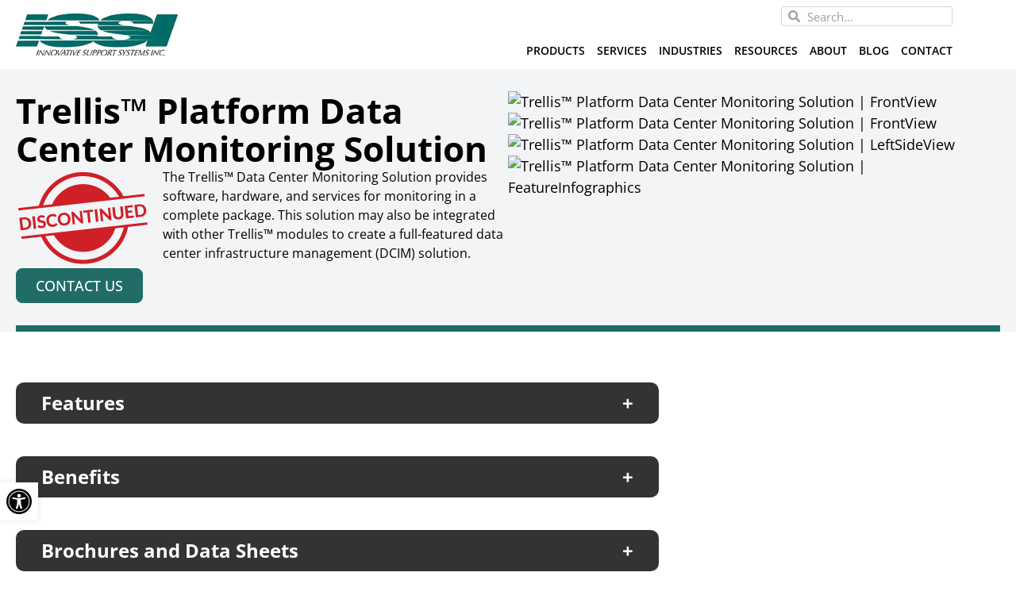

--- FILE ---
content_type: text/html; charset=UTF-8
request_url: https://issifl.com/products/trellis-platform-data-center-monitoring-solution/
body_size: 49306
content:
<!doctype html>
<html lang="en-US">
<head> <script>
var gform;gform||(document.addEventListener("gform_main_scripts_loaded",function(){gform.scriptsLoaded=!0}),document.addEventListener("gform/theme/scripts_loaded",function(){gform.themeScriptsLoaded=!0}),window.addEventListener("DOMContentLoaded",function(){gform.domLoaded=!0}),gform={domLoaded:!1,scriptsLoaded:!1,themeScriptsLoaded:!1,isFormEditor:()=>"function"==typeof InitializeEditor,callIfLoaded:function(o){return!(!gform.domLoaded||!gform.scriptsLoaded||!gform.themeScriptsLoaded&&!gform.isFormEditor()||(gform.isFormEditor()&&console.warn("The use of gform.initializeOnLoaded() is deprecated in the form editor context and will be removed in Gravity Forms 3.1."),o(),0))},initializeOnLoaded:function(o){gform.callIfLoaded(o)||(document.addEventListener("gform_main_scripts_loaded",()=>{gform.scriptsLoaded=!0,gform.callIfLoaded(o)}),document.addEventListener("gform/theme/scripts_loaded",()=>{gform.themeScriptsLoaded=!0,gform.callIfLoaded(o)}),window.addEventListener("DOMContentLoaded",()=>{gform.domLoaded=!0,gform.callIfLoaded(o)}))},hooks:{action:{},filter:{}},addAction:function(o,r,e,t){gform.addHook("action",o,r,e,t)},addFilter:function(o,r,e,t){gform.addHook("filter",o,r,e,t)},doAction:function(o){gform.doHook("action",o,arguments)},applyFilters:function(o){return gform.doHook("filter",o,arguments)},removeAction:function(o,r){gform.removeHook("action",o,r)},removeFilter:function(o,r,e){gform.removeHook("filter",o,r,e)},addHook:function(o,r,e,t,n){null==gform.hooks[o][r]&&(gform.hooks[o][r]=[]);var d=gform.hooks[o][r];null==n&&(n=r+"_"+d.length),gform.hooks[o][r].push({tag:n,callable:e,priority:t=null==t?10:t})},doHook:function(r,o,e){var t;if(e=Array.prototype.slice.call(e,1),null!=gform.hooks[r][o]&&((o=gform.hooks[r][o]).sort(function(o,r){return o.priority-r.priority}),o.forEach(function(o){"function"!=typeof(t=o.callable)&&(t=window[t]),"action"==r?t.apply(null,e):e[0]=t.apply(null,e)})),"filter"==r)return e[0]},removeHook:function(o,r,t,n){var e;null!=gform.hooks[o][r]&&(e=(e=gform.hooks[o][r]).filter(function(o,r,e){return!!(null!=n&&n!=o.tag||null!=t&&t!=o.priority)}),gform.hooks[o][r]=e)}});
</script>
<meta charset="UTF-8"><script>if(navigator.userAgent.match(/MSIE|Internet Explorer/i)||navigator.userAgent.match(/Trident\/7\..*?rv:11/i)){var href=document.location.href;if(!href.match(/[?&]nowprocket/)){if(href.indexOf("?")==-1){if(href.indexOf("#")==-1){document.location.href=href+"?nowprocket=1"}else{document.location.href=href.replace("#","?nowprocket=1#")}}else{if(href.indexOf("#")==-1){document.location.href=href+"&nowprocket=1"}else{document.location.href=href.replace("#","&nowprocket=1#")}}}}</script><script>(()=>{class RocketLazyLoadScripts{constructor(){this.v="2.0.4",this.userEvents=["keydown","keyup","mousedown","mouseup","mousemove","mouseover","mouseout","touchmove","touchstart","touchend","touchcancel","wheel","click","dblclick","input"],this.attributeEvents=["onblur","onclick","oncontextmenu","ondblclick","onfocus","onmousedown","onmouseenter","onmouseleave","onmousemove","onmouseout","onmouseover","onmouseup","onmousewheel","onscroll","onsubmit"]}async t(){this.i(),this.o(),/iP(ad|hone)/.test(navigator.userAgent)&&this.h(),this.u(),this.l(this),this.m(),this.k(this),this.p(this),this._(),await Promise.all([this.R(),this.L()]),this.lastBreath=Date.now(),this.S(this),this.P(),this.D(),this.O(),this.M(),await this.C(this.delayedScripts.normal),await this.C(this.delayedScripts.defer),await this.C(this.delayedScripts.async),await this.T(),await this.F(),await this.j(),await this.A(),window.dispatchEvent(new Event("rocket-allScriptsLoaded")),this.everythingLoaded=!0,this.lastTouchEnd&&await new Promise(t=>setTimeout(t,500-Date.now()+this.lastTouchEnd)),this.I(),this.H(),this.U(),this.W()}i(){this.CSPIssue=sessionStorage.getItem("rocketCSPIssue"),document.addEventListener("securitypolicyviolation",t=>{this.CSPIssue||"script-src-elem"!==t.violatedDirective||"data"!==t.blockedURI||(this.CSPIssue=!0,sessionStorage.setItem("rocketCSPIssue",!0))},{isRocket:!0})}o(){window.addEventListener("pageshow",t=>{this.persisted=t.persisted,this.realWindowLoadedFired=!0},{isRocket:!0}),window.addEventListener("pagehide",()=>{this.onFirstUserAction=null},{isRocket:!0})}h(){let t;function e(e){t=e}window.addEventListener("touchstart",e,{isRocket:!0}),window.addEventListener("touchend",function i(o){o.changedTouches[0]&&t.changedTouches[0]&&Math.abs(o.changedTouches[0].pageX-t.changedTouches[0].pageX)<10&&Math.abs(o.changedTouches[0].pageY-t.changedTouches[0].pageY)<10&&o.timeStamp-t.timeStamp<200&&(window.removeEventListener("touchstart",e,{isRocket:!0}),window.removeEventListener("touchend",i,{isRocket:!0}),"INPUT"===o.target.tagName&&"text"===o.target.type||(o.target.dispatchEvent(new TouchEvent("touchend",{target:o.target,bubbles:!0})),o.target.dispatchEvent(new MouseEvent("mouseover",{target:o.target,bubbles:!0})),o.target.dispatchEvent(new PointerEvent("click",{target:o.target,bubbles:!0,cancelable:!0,detail:1,clientX:o.changedTouches[0].clientX,clientY:o.changedTouches[0].clientY})),event.preventDefault()))},{isRocket:!0})}q(t){this.userActionTriggered||("mousemove"!==t.type||this.firstMousemoveIgnored?"keyup"===t.type||"mouseover"===t.type||"mouseout"===t.type||(this.userActionTriggered=!0,this.onFirstUserAction&&this.onFirstUserAction()):this.firstMousemoveIgnored=!0),"click"===t.type&&t.preventDefault(),t.stopPropagation(),t.stopImmediatePropagation(),"touchstart"===this.lastEvent&&"touchend"===t.type&&(this.lastTouchEnd=Date.now()),"click"===t.type&&(this.lastTouchEnd=0),this.lastEvent=t.type,t.composedPath&&t.composedPath()[0].getRootNode()instanceof ShadowRoot&&(t.rocketTarget=t.composedPath()[0]),this.savedUserEvents.push(t)}u(){this.savedUserEvents=[],this.userEventHandler=this.q.bind(this),this.userEvents.forEach(t=>window.addEventListener(t,this.userEventHandler,{passive:!1,isRocket:!0})),document.addEventListener("visibilitychange",this.userEventHandler,{isRocket:!0})}U(){this.userEvents.forEach(t=>window.removeEventListener(t,this.userEventHandler,{passive:!1,isRocket:!0})),document.removeEventListener("visibilitychange",this.userEventHandler,{isRocket:!0}),this.savedUserEvents.forEach(t=>{(t.rocketTarget||t.target).dispatchEvent(new window[t.constructor.name](t.type,t))})}m(){const t="return false",e=Array.from(this.attributeEvents,t=>"data-rocket-"+t),i="["+this.attributeEvents.join("],[")+"]",o="[data-rocket-"+this.attributeEvents.join("],[data-rocket-")+"]",s=(e,i,o)=>{o&&o!==t&&(e.setAttribute("data-rocket-"+i,o),e["rocket"+i]=new Function("event",o),e.setAttribute(i,t))};new MutationObserver(t=>{for(const n of t)"attributes"===n.type&&(n.attributeName.startsWith("data-rocket-")||this.everythingLoaded?n.attributeName.startsWith("data-rocket-")&&this.everythingLoaded&&this.N(n.target,n.attributeName.substring(12)):s(n.target,n.attributeName,n.target.getAttribute(n.attributeName))),"childList"===n.type&&n.addedNodes.forEach(t=>{if(t.nodeType===Node.ELEMENT_NODE)if(this.everythingLoaded)for(const i of[t,...t.querySelectorAll(o)])for(const t of i.getAttributeNames())e.includes(t)&&this.N(i,t.substring(12));else for(const e of[t,...t.querySelectorAll(i)])for(const t of e.getAttributeNames())this.attributeEvents.includes(t)&&s(e,t,e.getAttribute(t))})}).observe(document,{subtree:!0,childList:!0,attributeFilter:[...this.attributeEvents,...e]})}I(){this.attributeEvents.forEach(t=>{document.querySelectorAll("[data-rocket-"+t+"]").forEach(e=>{this.N(e,t)})})}N(t,e){const i=t.getAttribute("data-rocket-"+e);i&&(t.setAttribute(e,i),t.removeAttribute("data-rocket-"+e))}k(t){Object.defineProperty(HTMLElement.prototype,"onclick",{get(){return this.rocketonclick||null},set(e){this.rocketonclick=e,this.setAttribute(t.everythingLoaded?"onclick":"data-rocket-onclick","this.rocketonclick(event)")}})}S(t){function e(e,i){let o=e[i];e[i]=null,Object.defineProperty(e,i,{get:()=>o,set(s){t.everythingLoaded?o=s:e["rocket"+i]=o=s}})}e(document,"onreadystatechange"),e(window,"onload"),e(window,"onpageshow");try{Object.defineProperty(document,"readyState",{get:()=>t.rocketReadyState,set(e){t.rocketReadyState=e},configurable:!0}),document.readyState="loading"}catch(t){console.log("WPRocket DJE readyState conflict, bypassing")}}l(t){this.originalAddEventListener=EventTarget.prototype.addEventListener,this.originalRemoveEventListener=EventTarget.prototype.removeEventListener,this.savedEventListeners=[],EventTarget.prototype.addEventListener=function(e,i,o){o&&o.isRocket||!t.B(e,this)&&!t.userEvents.includes(e)||t.B(e,this)&&!t.userActionTriggered||e.startsWith("rocket-")||t.everythingLoaded?t.originalAddEventListener.call(this,e,i,o):(t.savedEventListeners.push({target:this,remove:!1,type:e,func:i,options:o}),"mouseenter"!==e&&"mouseleave"!==e||t.originalAddEventListener.call(this,e,t.savedUserEvents.push,o))},EventTarget.prototype.removeEventListener=function(e,i,o){o&&o.isRocket||!t.B(e,this)&&!t.userEvents.includes(e)||t.B(e,this)&&!t.userActionTriggered||e.startsWith("rocket-")||t.everythingLoaded?t.originalRemoveEventListener.call(this,e,i,o):t.savedEventListeners.push({target:this,remove:!0,type:e,func:i,options:o})}}J(t,e){this.savedEventListeners=this.savedEventListeners.filter(i=>{let o=i.type,s=i.target||window;return e!==o||t!==s||(this.B(o,s)&&(i.type="rocket-"+o),this.$(i),!1)})}H(){EventTarget.prototype.addEventListener=this.originalAddEventListener,EventTarget.prototype.removeEventListener=this.originalRemoveEventListener,this.savedEventListeners.forEach(t=>this.$(t))}$(t){t.remove?this.originalRemoveEventListener.call(t.target,t.type,t.func,t.options):this.originalAddEventListener.call(t.target,t.type,t.func,t.options)}p(t){let e;function i(e){return t.everythingLoaded?e:e.split(" ").map(t=>"load"===t||t.startsWith("load.")?"rocket-jquery-load":t).join(" ")}function o(o){function s(e){const s=o.fn[e];o.fn[e]=o.fn.init.prototype[e]=function(){return this[0]===window&&t.userActionTriggered&&("string"==typeof arguments[0]||arguments[0]instanceof String?arguments[0]=i(arguments[0]):"object"==typeof arguments[0]&&Object.keys(arguments[0]).forEach(t=>{const e=arguments[0][t];delete arguments[0][t],arguments[0][i(t)]=e})),s.apply(this,arguments),this}}if(o&&o.fn&&!t.allJQueries.includes(o)){const e={DOMContentLoaded:[],"rocket-DOMContentLoaded":[]};for(const t in e)document.addEventListener(t,()=>{e[t].forEach(t=>t())},{isRocket:!0});o.fn.ready=o.fn.init.prototype.ready=function(i){function s(){parseInt(o.fn.jquery)>2?setTimeout(()=>i.bind(document)(o)):i.bind(document)(o)}return"function"==typeof i&&(t.realDomReadyFired?!t.userActionTriggered||t.fauxDomReadyFired?s():e["rocket-DOMContentLoaded"].push(s):e.DOMContentLoaded.push(s)),o([])},s("on"),s("one"),s("off"),t.allJQueries.push(o)}e=o}t.allJQueries=[],o(window.jQuery),Object.defineProperty(window,"jQuery",{get:()=>e,set(t){o(t)}})}P(){const t=new Map;document.write=document.writeln=function(e){const i=document.currentScript,o=document.createRange(),s=i.parentElement;let n=t.get(i);void 0===n&&(n=i.nextSibling,t.set(i,n));const c=document.createDocumentFragment();o.setStart(c,0),c.appendChild(o.createContextualFragment(e)),s.insertBefore(c,n)}}async R(){return new Promise(t=>{this.userActionTriggered?t():this.onFirstUserAction=t})}async L(){return new Promise(t=>{document.addEventListener("DOMContentLoaded",()=>{this.realDomReadyFired=!0,t()},{isRocket:!0})})}async j(){return this.realWindowLoadedFired?Promise.resolve():new Promise(t=>{window.addEventListener("load",t,{isRocket:!0})})}M(){this.pendingScripts=[];this.scriptsMutationObserver=new MutationObserver(t=>{for(const e of t)e.addedNodes.forEach(t=>{"SCRIPT"!==t.tagName||t.noModule||t.isWPRocket||this.pendingScripts.push({script:t,promise:new Promise(e=>{const i=()=>{const i=this.pendingScripts.findIndex(e=>e.script===t);i>=0&&this.pendingScripts.splice(i,1),e()};t.addEventListener("load",i,{isRocket:!0}),t.addEventListener("error",i,{isRocket:!0}),setTimeout(i,1e3)})})})}),this.scriptsMutationObserver.observe(document,{childList:!0,subtree:!0})}async F(){await this.X(),this.pendingScripts.length?(await this.pendingScripts[0].promise,await this.F()):this.scriptsMutationObserver.disconnect()}D(){this.delayedScripts={normal:[],async:[],defer:[]},document.querySelectorAll("script[type$=rocketlazyloadscript]").forEach(t=>{t.hasAttribute("data-rocket-src")?t.hasAttribute("async")&&!1!==t.async?this.delayedScripts.async.push(t):t.hasAttribute("defer")&&!1!==t.defer||"module"===t.getAttribute("data-rocket-type")?this.delayedScripts.defer.push(t):this.delayedScripts.normal.push(t):this.delayedScripts.normal.push(t)})}async _(){await this.L();let t=[];document.querySelectorAll("script[type$=rocketlazyloadscript][data-rocket-src]").forEach(e=>{let i=e.getAttribute("data-rocket-src");if(i&&!i.startsWith("data:")){i.startsWith("//")&&(i=location.protocol+i);try{const o=new URL(i).origin;o!==location.origin&&t.push({src:o,crossOrigin:e.crossOrigin||"module"===e.getAttribute("data-rocket-type")})}catch(t){}}}),t=[...new Map(t.map(t=>[JSON.stringify(t),t])).values()],this.Y(t,"preconnect")}async G(t){if(await this.K(),!0!==t.noModule||!("noModule"in HTMLScriptElement.prototype))return new Promise(e=>{let i;function o(){(i||t).setAttribute("data-rocket-status","executed"),e()}try{if(navigator.userAgent.includes("Firefox/")||""===navigator.vendor||this.CSPIssue)i=document.createElement("script"),[...t.attributes].forEach(t=>{let e=t.nodeName;"type"!==e&&("data-rocket-type"===e&&(e="type"),"data-rocket-src"===e&&(e="src"),i.setAttribute(e,t.nodeValue))}),t.text&&(i.text=t.text),t.nonce&&(i.nonce=t.nonce),i.hasAttribute("src")?(i.addEventListener("load",o,{isRocket:!0}),i.addEventListener("error",()=>{i.setAttribute("data-rocket-status","failed-network"),e()},{isRocket:!0}),setTimeout(()=>{i.isConnected||e()},1)):(i.text=t.text,o()),i.isWPRocket=!0,t.parentNode.replaceChild(i,t);else{const i=t.getAttribute("data-rocket-type"),s=t.getAttribute("data-rocket-src");i?(t.type=i,t.removeAttribute("data-rocket-type")):t.removeAttribute("type"),t.addEventListener("load",o,{isRocket:!0}),t.addEventListener("error",i=>{this.CSPIssue&&i.target.src.startsWith("data:")?(console.log("WPRocket: CSP fallback activated"),t.removeAttribute("src"),this.G(t).then(e)):(t.setAttribute("data-rocket-status","failed-network"),e())},{isRocket:!0}),s?(t.fetchPriority="high",t.removeAttribute("data-rocket-src"),t.src=s):t.src="data:text/javascript;base64,"+window.btoa(unescape(encodeURIComponent(t.text)))}}catch(i){t.setAttribute("data-rocket-status","failed-transform"),e()}});t.setAttribute("data-rocket-status","skipped")}async C(t){const e=t.shift();return e?(e.isConnected&&await this.G(e),this.C(t)):Promise.resolve()}O(){this.Y([...this.delayedScripts.normal,...this.delayedScripts.defer,...this.delayedScripts.async],"preload")}Y(t,e){this.trash=this.trash||[];let i=!0;var o=document.createDocumentFragment();t.forEach(t=>{const s=t.getAttribute&&t.getAttribute("data-rocket-src")||t.src;if(s&&!s.startsWith("data:")){const n=document.createElement("link");n.href=s,n.rel=e,"preconnect"!==e&&(n.as="script",n.fetchPriority=i?"high":"low"),t.getAttribute&&"module"===t.getAttribute("data-rocket-type")&&(n.crossOrigin=!0),t.crossOrigin&&(n.crossOrigin=t.crossOrigin),t.integrity&&(n.integrity=t.integrity),t.nonce&&(n.nonce=t.nonce),o.appendChild(n),this.trash.push(n),i=!1}}),document.head.appendChild(o)}W(){this.trash.forEach(t=>t.remove())}async T(){try{document.readyState="interactive"}catch(t){}this.fauxDomReadyFired=!0;try{await this.K(),this.J(document,"readystatechange"),document.dispatchEvent(new Event("rocket-readystatechange")),await this.K(),document.rocketonreadystatechange&&document.rocketonreadystatechange(),await this.K(),this.J(document,"DOMContentLoaded"),document.dispatchEvent(new Event("rocket-DOMContentLoaded")),await this.K(),this.J(window,"DOMContentLoaded"),window.dispatchEvent(new Event("rocket-DOMContentLoaded"))}catch(t){console.error(t)}}async A(){try{document.readyState="complete"}catch(t){}try{await this.K(),this.J(document,"readystatechange"),document.dispatchEvent(new Event("rocket-readystatechange")),await this.K(),document.rocketonreadystatechange&&document.rocketonreadystatechange(),await this.K(),this.J(window,"load"),window.dispatchEvent(new Event("rocket-load")),await this.K(),window.rocketonload&&window.rocketonload(),await this.K(),this.allJQueries.forEach(t=>t(window).trigger("rocket-jquery-load")),await this.K(),this.J(window,"pageshow");const t=new Event("rocket-pageshow");t.persisted=this.persisted,window.dispatchEvent(t),await this.K(),window.rocketonpageshow&&window.rocketonpageshow({persisted:this.persisted})}catch(t){console.error(t)}}async K(){Date.now()-this.lastBreath>45&&(await this.X(),this.lastBreath=Date.now())}async X(){return document.hidden?new Promise(t=>setTimeout(t)):new Promise(t=>requestAnimationFrame(t))}B(t,e){return e===document&&"readystatechange"===t||(e===document&&"DOMContentLoaded"===t||(e===window&&"DOMContentLoaded"===t||(e===window&&"load"===t||e===window&&"pageshow"===t)))}static run(){(new RocketLazyLoadScripts).t()}}RocketLazyLoadScripts.run()})();</script>
	
	<meta name="viewport" content="width=device-width, initial-scale=1">
	<link rel="profile" href="https://gmpg.org/xfn/11">
	<meta name='robots' content='index, follow, max-image-preview:large, max-snippet:-1, max-video-preview:-1' />

	<!-- This site is optimized with the Yoast SEO plugin v26.7 - https://yoast.com/wordpress/plugins/seo/ -->
	<title>Discontinued Trellis™ Platform Data Center Monitoring Solution | Innovative Support Systems Inc</title>
<link data-rocket-prefetch href="https://www.clarity.ms" rel="dns-prefetch">
<link data-rocket-prefetch href="https://www.googletagmanager.com" rel="dns-prefetch">
<link data-rocket-prefetch href="https://commonframework.us" rel="dns-prefetch">
<link data-rocket-prefetch href="https://fonts.googleapis.com" rel="dns-prefetch">
<link data-rocket-preload as="style" href="https://fonts.googleapis.com/css?family=Open%20Sans%3A100%2C100italic%2C200%2C200italic%2C300%2C300italic%2C400%2C400italic%2C500%2C500italic%2C600%2C600italic%2C700%2C700italic%2C800%2C800italic%2C900%2C900italic&#038;display=swap" rel="preload">
<link href="https://fonts.googleapis.com/css?family=Open%20Sans%3A100%2C100italic%2C200%2C200italic%2C300%2C300italic%2C400%2C400italic%2C500%2C500italic%2C600%2C600italic%2C700%2C700italic%2C800%2C800italic%2C900%2C900italic&#038;display=swap" media="print" onload="this.media=&#039;all&#039;" rel="stylesheet">
<style id="wpr-usedcss">img:is([sizes=auto i],[sizes^="auto," i]){contain-intrinsic-size:3000px 1500px}.slick-slider{box-sizing:border-box;display:block;position:relative;-webkit-tap-highlight-color:transparent;touch-action:pan-y;-webkit-touch-callout:none;-webkit-user-select:none;-moz-user-select:none;user-select:none}.slick-slider .slick-list{display:block;margin:0;overflow:hidden;padding:0;position:relative}.slick-slider .slick-list:focus{outline:0}.slick-slider .slick-list,.slick-slider .slick-track{transform:translateZ(0)}.slick-slider .slick-track{display:block;left:0;margin-left:auto;margin-right:auto;position:relative;top:0}.slick-slider .slick-track:after,.slick-slider .slick-track:before{content:"";display:table}.slick-slider .slick-track:after{clear:both}.slick-loading .slick-track{visibility:hidden}.slick-slider .slick-slide{display:none;float:left;height:100%;min-height:1px}[dir=rtl] .slick-slider .slick-slide{float:right}.slick-slider .slick-slide img{display:block;margin:0 auto;padding:0 2rem}.slick-slider .slick-slide.slick-loading img{display:none}.slick-initialized.slick-slider .slick-slide{display:block}.slick-loading.slick-slider .slick-slide{visibility:hidden}.slick-vertical.slick-slider .slick-slide{border:1px solid transparent;display:block;height:auto}.slick-slider .slick-arrow.slick-hidden{display:none}.slick-loading.slick-slider .slick-list{background:var(--wpr-bg-e9dcb24e-3613-4e18-bf43-18577e9dd038) 50% no-repeat #fff}.slick-slider .slick-next,.slick-slider .slick-prev{border:none;cursor:pointer;display:block;font-size:0;height:20px;line-height:0;padding:0;position:absolute;top:50%;transform:translateY(-50%);width:20px;z-index:9999}.slick-slider .slick-next,.slick-slider .slick-next:focus,.slick-slider .slick-next:hover,.slick-slider .slick-prev,.slick-slider .slick-prev:focus,.slick-slider .slick-prev:hover{background:0 0;color:transparent;outline:0}.slick-slider .slick-next:focus:before,.slick-slider .slick-next:hover:before,.slick-slider .slick-prev:focus:before,.slick-slider .slick-prev:hover:before{opacity:1}.slick-slider .slick-next.slick-disabled:before,.slick-slider .slick-prev.slick-disabled:before{opacity:.25}.slick-slider .slick-next:before,.slick-slider .slick-prev:before{color:var(--e-global-color-primary);font-family:slick,sans-serif;font-size:20px;-webkit-font-smoothing:antialiased;-moz-osx-font-smoothing:grayscale;line-height:1;opacity:.75}[dir=rtl] .slick-slider .slick-prev{left:auto;right:-25px}.slick-slider .slick-next{right:0}[dir=rtl] .slick-slider .slick-next{left:-25px;right:auto}.slick-dotted.slick-slider{margin-bottom:30px}.slick-slider .slick-dots{bottom:-25px;display:block;list-style:none;margin:0;padding:0;position:absolute;text-align:center;width:100%}.slick-slider .slick-dots li{cursor:pointer;display:inline-block;height:20px;margin:0 5px;padding:0;position:relative;width:20px}.slick-slider .slick-dots li button{background:0 0;border:0;color:transparent;cursor:pointer;display:block;font-size:0;height:20px;line-height:0;outline:0;padding:5px;width:20px}.slick-slider .slick-dots li button:focus,.slick-slider .slick-dots li button:hover{outline:0}.slick-slider .slick-dots li button:focus:before,.slick-slider .slick-dots li button:hover:before{opacity:1}.slick-slider .slick-dots li button:before{color:var(--e-global-color-primary);content:"•";font-family:slick,sans-serif;font-size:6px;-webkit-font-smoothing:antialiased;-moz-osx-font-smoothing:grayscale;height:20px;left:0;line-height:20px;opacity:.25;position:absolute;text-align:center;top:0;width:20px}.slick-slider .slick-dots li.slick-active button:before{color:var(--e-global-color-primary);opacity:.75}:where(.wp-block-button__link){border-radius:9999px;box-shadow:none;padding:calc(.667em + 2px) calc(1.333em + 2px);text-decoration:none}:root :where(.wp-block-button .wp-block-button__link.is-style-outline),:root :where(.wp-block-button.is-style-outline>.wp-block-button__link){border:2px solid;padding:.667em 1.333em}:root :where(.wp-block-button .wp-block-button__link.is-style-outline:not(.has-text-color)),:root :where(.wp-block-button.is-style-outline>.wp-block-button__link:not(.has-text-color)){color:currentColor}:root :where(.wp-block-button .wp-block-button__link.is-style-outline:not(.has-background)),:root :where(.wp-block-button.is-style-outline>.wp-block-button__link:not(.has-background)){background-color:initial;background-image:none}:where(.wp-block-calendar table:not(.has-background) th){background:#ddd}:where(.wp-block-columns){margin-bottom:1.75em}:where(.wp-block-columns.has-background){padding:1.25em 2.375em}:where(.wp-block-post-comments input[type=submit]){border:none}:where(.wp-block-cover-image:not(.has-text-color)),:where(.wp-block-cover:not(.has-text-color)){color:#fff}:where(.wp-block-cover-image.is-light:not(.has-text-color)),:where(.wp-block-cover.is-light:not(.has-text-color)){color:#000}:root :where(.wp-block-cover h1:not(.has-text-color)),:root :where(.wp-block-cover h2:not(.has-text-color)),:root :where(.wp-block-cover h3:not(.has-text-color)),:root :where(.wp-block-cover h4:not(.has-text-color)),:root :where(.wp-block-cover h5:not(.has-text-color)),:root :where(.wp-block-cover h6:not(.has-text-color)),:root :where(.wp-block-cover p:not(.has-text-color)){color:inherit}:where(.wp-block-file){margin-bottom:1.5em}:where(.wp-block-file__button){border-radius:2em;display:inline-block;padding:.5em 1em}:where(.wp-block-file__button):where(a):active,:where(.wp-block-file__button):where(a):focus,:where(.wp-block-file__button):where(a):hover,:where(.wp-block-file__button):where(a):visited{box-shadow:none;color:#fff;opacity:.85;text-decoration:none}:where(.wp-block-form-input__input){font-size:1em;margin-bottom:.5em;padding:0 .5em}:where(.wp-block-form-input__input)[type=date],:where(.wp-block-form-input__input)[type=datetime-local],:where(.wp-block-form-input__input)[type=datetime],:where(.wp-block-form-input__input)[type=email],:where(.wp-block-form-input__input)[type=month],:where(.wp-block-form-input__input)[type=number],:where(.wp-block-form-input__input)[type=password],:where(.wp-block-form-input__input)[type=search],:where(.wp-block-form-input__input)[type=tel],:where(.wp-block-form-input__input)[type=text],:where(.wp-block-form-input__input)[type=time],:where(.wp-block-form-input__input)[type=url],:where(.wp-block-form-input__input)[type=week]{border-style:solid;border-width:1px;line-height:2;min-height:2em}:where(.wp-block-group.wp-block-group-is-layout-constrained){position:relative}:root :where(.wp-block-image.is-style-rounded img,.wp-block-image .is-style-rounded img){border-radius:9999px}:where(.wp-block-latest-comments:not([style*=line-height] .wp-block-latest-comments__comment)){line-height:1.1}:where(.wp-block-latest-comments:not([style*=line-height] .wp-block-latest-comments__comment-excerpt p)){line-height:1.8}:root :where(.wp-block-latest-posts.is-grid){padding:0}:root :where(.wp-block-latest-posts.wp-block-latest-posts__list){padding-left:0}ul{box-sizing:border-box}:root :where(.wp-block-list.has-background){padding:1.25em 2.375em}:where(.wp-block-navigation.has-background .wp-block-navigation-item a:not(.wp-element-button)),:where(.wp-block-navigation.has-background .wp-block-navigation-submenu a:not(.wp-element-button)){padding:.5em 1em}:where(.wp-block-navigation .wp-block-navigation__submenu-container .wp-block-navigation-item a:not(.wp-element-button)),:where(.wp-block-navigation .wp-block-navigation__submenu-container .wp-block-navigation-submenu a:not(.wp-element-button)),:where(.wp-block-navigation .wp-block-navigation__submenu-container .wp-block-navigation-submenu button.wp-block-navigation-item__content),:where(.wp-block-navigation .wp-block-navigation__submenu-container .wp-block-pages-list__item button.wp-block-navigation-item__content){padding:.5em 1em}:root :where(p.has-background){padding:1.25em 2.375em}:where(p.has-text-color:not(.has-link-color)) a{color:inherit}:where(.wp-block-post-comments-form input:not([type=submit])),:where(.wp-block-post-comments-form textarea){border:1px solid #949494;font-family:inherit;font-size:1em}:where(.wp-block-post-comments-form input:where(:not([type=submit]):not([type=checkbox]))),:where(.wp-block-post-comments-form textarea){padding:calc(.667em + 2px)}:where(.wp-block-post-excerpt){box-sizing:border-box;margin-bottom:var(--wp--style--block-gap);margin-top:var(--wp--style--block-gap)}:where(.wp-block-preformatted.has-background){padding:1.25em 2.375em}:where(.wp-block-search__button){border:1px solid #ccc;padding:6px 10px}:where(.wp-block-search__input){appearance:none;border:1px solid #949494;flex-grow:1;font-family:inherit;font-size:inherit;font-style:inherit;font-weight:inherit;letter-spacing:inherit;line-height:inherit;margin-left:0;margin-right:0;min-width:3rem;padding:8px;text-decoration:unset!important;text-transform:inherit}:where(.wp-block-search__button-inside .wp-block-search__inside-wrapper){background-color:#fff;border:1px solid #949494;box-sizing:border-box;padding:4px}:where(.wp-block-search__button-inside .wp-block-search__inside-wrapper) .wp-block-search__input{border:none;border-radius:0;padding:0 4px}:where(.wp-block-search__button-inside .wp-block-search__inside-wrapper) .wp-block-search__input:focus{outline:0}:where(.wp-block-search__button-inside .wp-block-search__inside-wrapper) :where(.wp-block-search__button){padding:4px 8px}:root :where(.wp-block-separator.is-style-dots){height:auto;line-height:1;text-align:center}:root :where(.wp-block-separator.is-style-dots):before{color:currentColor;content:"···";font-family:serif;font-size:1.5em;letter-spacing:2em;padding-left:2em}:root :where(.wp-block-site-logo.is-style-rounded){border-radius:9999px}:where(.wp-block-social-links:not(.is-style-logos-only)) .wp-social-link{background-color:#f0f0f0;color:#444}:where(.wp-block-social-links:not(.is-style-logos-only)) .wp-social-link-amazon{background-color:#f90;color:#fff}:where(.wp-block-social-links:not(.is-style-logos-only)) .wp-social-link-bandcamp{background-color:#1ea0c3;color:#fff}:where(.wp-block-social-links:not(.is-style-logos-only)) .wp-social-link-behance{background-color:#0757fe;color:#fff}:where(.wp-block-social-links:not(.is-style-logos-only)) .wp-social-link-bluesky{background-color:#0a7aff;color:#fff}:where(.wp-block-social-links:not(.is-style-logos-only)) .wp-social-link-codepen{background-color:#1e1f26;color:#fff}:where(.wp-block-social-links:not(.is-style-logos-only)) .wp-social-link-deviantart{background-color:#02e49b;color:#fff}:where(.wp-block-social-links:not(.is-style-logos-only)) .wp-social-link-discord{background-color:#5865f2;color:#fff}:where(.wp-block-social-links:not(.is-style-logos-only)) .wp-social-link-dribbble{background-color:#e94c89;color:#fff}:where(.wp-block-social-links:not(.is-style-logos-only)) .wp-social-link-dropbox{background-color:#4280ff;color:#fff}:where(.wp-block-social-links:not(.is-style-logos-only)) .wp-social-link-etsy{background-color:#f45800;color:#fff}:where(.wp-block-social-links:not(.is-style-logos-only)) .wp-social-link-facebook{background-color:#0866ff;color:#fff}:where(.wp-block-social-links:not(.is-style-logos-only)) .wp-social-link-fivehundredpx{background-color:#000;color:#fff}:where(.wp-block-social-links:not(.is-style-logos-only)) .wp-social-link-flickr{background-color:#0461dd;color:#fff}:where(.wp-block-social-links:not(.is-style-logos-only)) .wp-social-link-foursquare{background-color:#e65678;color:#fff}:where(.wp-block-social-links:not(.is-style-logos-only)) .wp-social-link-github{background-color:#24292d;color:#fff}:where(.wp-block-social-links:not(.is-style-logos-only)) .wp-social-link-goodreads{background-color:#eceadd;color:#382110}:where(.wp-block-social-links:not(.is-style-logos-only)) .wp-social-link-google{background-color:#ea4434;color:#fff}:where(.wp-block-social-links:not(.is-style-logos-only)) .wp-social-link-gravatar{background-color:#1d4fc4;color:#fff}:where(.wp-block-social-links:not(.is-style-logos-only)) .wp-social-link-instagram{background-color:#f00075;color:#fff}:where(.wp-block-social-links:not(.is-style-logos-only)) .wp-social-link-lastfm{background-color:#e21b24;color:#fff}:where(.wp-block-social-links:not(.is-style-logos-only)) .wp-social-link-linkedin{background-color:#0d66c2;color:#fff}:where(.wp-block-social-links:not(.is-style-logos-only)) .wp-social-link-mastodon{background-color:#3288d4;color:#fff}:where(.wp-block-social-links:not(.is-style-logos-only)) .wp-social-link-medium{background-color:#000;color:#fff}:where(.wp-block-social-links:not(.is-style-logos-only)) .wp-social-link-meetup{background-color:#f6405f;color:#fff}:where(.wp-block-social-links:not(.is-style-logos-only)) .wp-social-link-patreon{background-color:#000;color:#fff}:where(.wp-block-social-links:not(.is-style-logos-only)) .wp-social-link-pinterest{background-color:#e60122;color:#fff}:where(.wp-block-social-links:not(.is-style-logos-only)) .wp-social-link-pocket{background-color:#ef4155;color:#fff}:where(.wp-block-social-links:not(.is-style-logos-only)) .wp-social-link-reddit{background-color:#ff4500;color:#fff}:where(.wp-block-social-links:not(.is-style-logos-only)) .wp-social-link-skype{background-color:#0478d7;color:#fff}:where(.wp-block-social-links:not(.is-style-logos-only)) .wp-social-link-snapchat{background-color:#fefc00;color:#fff;stroke:#000}:where(.wp-block-social-links:not(.is-style-logos-only)) .wp-social-link-soundcloud{background-color:#ff5600;color:#fff}:where(.wp-block-social-links:not(.is-style-logos-only)) .wp-social-link-spotify{background-color:#1bd760;color:#fff}:where(.wp-block-social-links:not(.is-style-logos-only)) .wp-social-link-telegram{background-color:#2aabee;color:#fff}:where(.wp-block-social-links:not(.is-style-logos-only)) .wp-social-link-threads{background-color:#000;color:#fff}:where(.wp-block-social-links:not(.is-style-logos-only)) .wp-social-link-tiktok{background-color:#000;color:#fff}:where(.wp-block-social-links:not(.is-style-logos-only)) .wp-social-link-tumblr{background-color:#011835;color:#fff}:where(.wp-block-social-links:not(.is-style-logos-only)) .wp-social-link-twitch{background-color:#6440a4;color:#fff}:where(.wp-block-social-links:not(.is-style-logos-only)) .wp-social-link-twitter{background-color:#1da1f2;color:#fff}:where(.wp-block-social-links:not(.is-style-logos-only)) .wp-social-link-vimeo{background-color:#1eb7ea;color:#fff}:where(.wp-block-social-links:not(.is-style-logos-only)) .wp-social-link-vk{background-color:#4680c2;color:#fff}:where(.wp-block-social-links:not(.is-style-logos-only)) .wp-social-link-wordpress{background-color:#3499cd;color:#fff}:where(.wp-block-social-links:not(.is-style-logos-only)) .wp-social-link-whatsapp{background-color:#25d366;color:#fff}:where(.wp-block-social-links:not(.is-style-logos-only)) .wp-social-link-x{background-color:#000;color:#fff}:where(.wp-block-social-links:not(.is-style-logos-only)) .wp-social-link-yelp{background-color:#d32422;color:#fff}:where(.wp-block-social-links:not(.is-style-logos-only)) .wp-social-link-youtube{background-color:red;color:#fff}:where(.wp-block-social-links.is-style-logos-only) .wp-social-link{background:0 0}:where(.wp-block-social-links.is-style-logos-only) .wp-social-link svg{height:1.25em;width:1.25em}:where(.wp-block-social-links.is-style-logos-only) .wp-social-link-amazon{color:#f90}:where(.wp-block-social-links.is-style-logos-only) .wp-social-link-bandcamp{color:#1ea0c3}:where(.wp-block-social-links.is-style-logos-only) .wp-social-link-behance{color:#0757fe}:where(.wp-block-social-links.is-style-logos-only) .wp-social-link-bluesky{color:#0a7aff}:where(.wp-block-social-links.is-style-logos-only) .wp-social-link-codepen{color:#1e1f26}:where(.wp-block-social-links.is-style-logos-only) .wp-social-link-deviantart{color:#02e49b}:where(.wp-block-social-links.is-style-logos-only) .wp-social-link-discord{color:#5865f2}:where(.wp-block-social-links.is-style-logos-only) .wp-social-link-dribbble{color:#e94c89}:where(.wp-block-social-links.is-style-logos-only) .wp-social-link-dropbox{color:#4280ff}:where(.wp-block-social-links.is-style-logos-only) .wp-social-link-etsy{color:#f45800}:where(.wp-block-social-links.is-style-logos-only) .wp-social-link-facebook{color:#0866ff}:where(.wp-block-social-links.is-style-logos-only) .wp-social-link-fivehundredpx{color:#000}:where(.wp-block-social-links.is-style-logos-only) .wp-social-link-flickr{color:#0461dd}:where(.wp-block-social-links.is-style-logos-only) .wp-social-link-foursquare{color:#e65678}:where(.wp-block-social-links.is-style-logos-only) .wp-social-link-github{color:#24292d}:where(.wp-block-social-links.is-style-logos-only) .wp-social-link-goodreads{color:#382110}:where(.wp-block-social-links.is-style-logos-only) .wp-social-link-google{color:#ea4434}:where(.wp-block-social-links.is-style-logos-only) .wp-social-link-gravatar{color:#1d4fc4}:where(.wp-block-social-links.is-style-logos-only) .wp-social-link-instagram{color:#f00075}:where(.wp-block-social-links.is-style-logos-only) .wp-social-link-lastfm{color:#e21b24}:where(.wp-block-social-links.is-style-logos-only) .wp-social-link-linkedin{color:#0d66c2}:where(.wp-block-social-links.is-style-logos-only) .wp-social-link-mastodon{color:#3288d4}:where(.wp-block-social-links.is-style-logos-only) .wp-social-link-medium{color:#000}:where(.wp-block-social-links.is-style-logos-only) .wp-social-link-meetup{color:#f6405f}:where(.wp-block-social-links.is-style-logos-only) .wp-social-link-patreon{color:#000}:where(.wp-block-social-links.is-style-logos-only) .wp-social-link-pinterest{color:#e60122}:where(.wp-block-social-links.is-style-logos-only) .wp-social-link-pocket{color:#ef4155}:where(.wp-block-social-links.is-style-logos-only) .wp-social-link-reddit{color:#ff4500}:where(.wp-block-social-links.is-style-logos-only) .wp-social-link-skype{color:#0478d7}:where(.wp-block-social-links.is-style-logos-only) .wp-social-link-snapchat{color:#fff;stroke:#000}:where(.wp-block-social-links.is-style-logos-only) .wp-social-link-soundcloud{color:#ff5600}:where(.wp-block-social-links.is-style-logos-only) .wp-social-link-spotify{color:#1bd760}:where(.wp-block-social-links.is-style-logos-only) .wp-social-link-telegram{color:#2aabee}:where(.wp-block-social-links.is-style-logos-only) .wp-social-link-threads{color:#000}:where(.wp-block-social-links.is-style-logos-only) .wp-social-link-tiktok{color:#000}:where(.wp-block-social-links.is-style-logos-only) .wp-social-link-tumblr{color:#011835}:where(.wp-block-social-links.is-style-logos-only) .wp-social-link-twitch{color:#6440a4}:where(.wp-block-social-links.is-style-logos-only) .wp-social-link-twitter{color:#1da1f2}:where(.wp-block-social-links.is-style-logos-only) .wp-social-link-vimeo{color:#1eb7ea}:where(.wp-block-social-links.is-style-logos-only) .wp-social-link-vk{color:#4680c2}:where(.wp-block-social-links.is-style-logos-only) .wp-social-link-whatsapp{color:#25d366}:where(.wp-block-social-links.is-style-logos-only) .wp-social-link-wordpress{color:#3499cd}:where(.wp-block-social-links.is-style-logos-only) .wp-social-link-x{color:#000}:where(.wp-block-social-links.is-style-logos-only) .wp-social-link-yelp{color:#d32422}:where(.wp-block-social-links.is-style-logos-only) .wp-social-link-youtube{color:red}:root :where(.wp-block-social-links .wp-social-link a){padding:.25em}:root :where(.wp-block-social-links.is-style-logos-only .wp-social-link a){padding:0}:root :where(.wp-block-social-links.is-style-pill-shape .wp-social-link a){padding-left:.6666666667em;padding-right:.6666666667em}:root :where(.wp-block-tag-cloud.is-style-outline){display:flex;flex-wrap:wrap;gap:1ch}:root :where(.wp-block-tag-cloud.is-style-outline a){border:1px solid;font-size:unset!important;margin-right:0;padding:1ch 2ch;text-decoration:none!important}:root :where(.wp-block-table-of-contents){box-sizing:border-box}:where(.wp-block-term-description){box-sizing:border-box;margin-bottom:var(--wp--style--block-gap);margin-top:var(--wp--style--block-gap)}:where(pre.wp-block-verse){font-family:inherit}:root{--wp-block-synced-color:#7a00df;--wp-block-synced-color--rgb:122,0,223;--wp-bound-block-color:var(--wp-block-synced-color);--wp-editor-canvas-background:#ddd;--wp-admin-theme-color:#007cba;--wp-admin-theme-color--rgb:0,124,186;--wp-admin-theme-color-darker-10:#006ba1;--wp-admin-theme-color-darker-10--rgb:0,107,160.5;--wp-admin-theme-color-darker-20:#005a87;--wp-admin-theme-color-darker-20--rgb:0,90,135;--wp-admin-border-width-focus:2px}@media (min-resolution:192dpi){:root{--wp-admin-border-width-focus:1.5px}}:root{--wp--preset--font-size--normal:16px;--wp--preset--font-size--huge:42px}.screen-reader-text{border:0;clip-path:inset(50%);height:1px;margin:-1px;overflow:hidden;padding:0;position:absolute;width:1px;word-wrap:normal!important}.screen-reader-text:focus{background-color:#ddd;clip-path:none;color:#444;display:block;font-size:1em;height:auto;left:5px;line-height:normal;padding:15px 23px 14px;text-decoration:none;top:5px;width:auto;z-index:100000}html :where(.has-border-color){border-style:solid}html :where([style*=border-top-color]){border-top-style:solid}html :where([style*=border-right-color]){border-right-style:solid}html :where([style*=border-bottom-color]){border-bottom-style:solid}html :where([style*=border-left-color]){border-left-style:solid}html :where([style*=border-width]){border-style:solid}html :where([style*=border-top-width]){border-top-style:solid}html :where([style*=border-right-width]){border-right-style:solid}html :where([style*=border-bottom-width]){border-bottom-style:solid}html :where([style*=border-left-width]){border-left-style:solid}html :where(img[class*=wp-image-]){height:auto;max-width:100%}:where(figure){margin:0 0 1em}html :where(.is-position-sticky){--wp-admin--admin-bar--position-offset:var(--wp-admin--admin-bar--height,0px)}@media screen and (max-width:600px){html :where(.is-position-sticky){--wp-admin--admin-bar--position-offset:0px}}:root{--gh-accent-color:rgb(0, 117, 255)}:root{--direction-multiplier:1}body.rtl,html[dir=rtl]{--direction-multiplier:-1}.elementor-hidden{display:none}.elementor-screen-only,.screen-reader-text,.screen-reader-text span{height:1px;margin:-1px;overflow:hidden;padding:0;position:absolute;top:-10000em;width:1px;clip:rect(0,0,0,0);border:0}.elementor *,.elementor :after,.elementor :before{box-sizing:border-box}.elementor a{box-shadow:none;text-decoration:none}.elementor img{border:none;border-radius:0;box-shadow:none;height:auto;max-width:100%}.elementor iframe,.elementor object,.elementor video{border:none;line-height:1;margin:0;max-width:100%;width:100%}.elementor .elementor-background-overlay{inset:0;position:absolute}.elementor-widget-wrap .elementor-element.elementor-widget__width-initial{max-width:100%}@media (max-width:767px){.elementor-widget-wrap .elementor-element.elementor-widget-mobile__width-auto{max-width:100%}.elementor-column{width:100%}}.elementor-element{--flex-direction:initial;--flex-wrap:initial;--justify-content:initial;--align-items:initial;--align-content:initial;--gap:initial;--flex-basis:initial;--flex-grow:initial;--flex-shrink:initial;--order:initial;--align-self:initial;align-self:var(--align-self);flex-basis:var(--flex-basis);flex-grow:var(--flex-grow);flex-shrink:var(--flex-shrink);order:var(--order)}.elementor-element:where(.e-con-full,.elementor-widget){align-content:var(--align-content);align-items:var(--align-items);flex-direction:var(--flex-direction);flex-wrap:var(--flex-wrap);gap:var(--row-gap) var(--column-gap);justify-content:var(--justify-content)}.elementor-invisible{visibility:hidden}.elementor-align-center{text-align:center}.elementor-align-center .elementor-button{width:auto}:root{--page-title-display:block}.elementor-section{position:relative}.elementor-section .elementor-container{display:flex;margin-inline:auto;position:relative}@media (max-width:1024px){.elementor-section .elementor-container{flex-wrap:wrap}}.elementor-section.elementor-section-boxed>.elementor-container{max-width:1140px}.elementor-widget-wrap{align-content:flex-start;flex-wrap:wrap;position:relative;width:100%}.elementor:not(.elementor-bc-flex-widget) .elementor-widget-wrap{display:flex}.elementor-widget-wrap>.elementor-element{width:100%}.elementor-widget-wrap.e-swiper-container{width:calc(100% - (var(--e-column-margin-left,0px) + var(--e-column-margin-right,0px)))}.elementor-widget{position:relative}.elementor-widget:not(:last-child){margin-block-end:var(--kit-widget-spacing,20px)}.elementor-widget:not(:last-child).elementor-widget__width-initial{margin-block-end:0}.elementor-column{display:flex;min-height:1px;position:relative}.elementor-column-gap-default>.elementor-column>.elementor-element-populated{padding:10px}.elementor-column-gap-wide>.elementor-column>.elementor-element-populated{padding:20px}@media (min-width:768px){.elementor-column.elementor-col-25{width:25%}.elementor-column.elementor-col-50{width:50%}.elementor-column.elementor-col-100{width:100%}}.elementor-grid{display:grid;grid-column-gap:var(--grid-column-gap);grid-row-gap:var(--grid-row-gap)}.elementor-grid .elementor-grid-item{min-width:0}.elementor-grid-0 .elementor-grid{display:inline-block;margin-block-end:calc(-1 * var(--grid-row-gap));width:100%;word-spacing:var(--grid-column-gap)}.elementor-grid-0 .elementor-grid .elementor-grid-item{display:inline-block;margin-block-end:var(--grid-row-gap);word-break:break-word}@media (min-width:1367px){#elementor-device-mode:after{content:"desktop"}}@media (min-width:-1){#elementor-device-mode:after{content:"widescreen"}.elementor-widget:not(.elementor-widescreen-align-end) .elementor-icon-list-item:after{inset-inline-start:0}.elementor-widget:not(.elementor-widescreen-align-start) .elementor-icon-list-item:after{inset-inline-end:0}}@media (max-width:1366px){#elementor-device-mode:after{content:"laptop"}.elementor-widget:not(.elementor-laptop-align-end) .elementor-icon-list-item:after{inset-inline-start:0}.elementor-widget:not(.elementor-laptop-align-start) .elementor-icon-list-item:after{inset-inline-end:0}}@media (max-width:-1){#elementor-device-mode:after{content:"tablet_extra"}}@media (max-width:1024px){#elementor-device-mode:after{content:"tablet"}}@media (max-width:-1){#elementor-device-mode:after{content:"mobile_extra"}.elementor-widget:not(.elementor-tablet_extra-align-end) .elementor-icon-list-item:after{inset-inline-start:0}.elementor-widget:not(.elementor-tablet_extra-align-start) .elementor-icon-list-item:after{inset-inline-end:0}}@media (prefers-reduced-motion:no-preference){html{scroll-behavior:smooth}}.e-con{--border-radius:0;--border-top-width:0px;--border-right-width:0px;--border-bottom-width:0px;--border-left-width:0px;--border-style:initial;--border-color:initial;--container-widget-width:100%;--container-widget-height:initial;--container-widget-flex-grow:0;--container-widget-align-self:initial;--content-width:min(100%,var(--container-max-width,1140px));--width:100%;--min-height:initial;--height:auto;--text-align:initial;--margin-top:0px;--margin-right:0px;--margin-bottom:0px;--margin-left:0px;--padding-top:var(--container-default-padding-top,10px);--padding-right:var(--container-default-padding-right,10px);--padding-bottom:var(--container-default-padding-bottom,10px);--padding-left:var(--container-default-padding-left,10px);--position:relative;--z-index:revert;--overflow:visible;--gap:var(--widgets-spacing,20px);--row-gap:var(--widgets-spacing-row,20px);--column-gap:var(--widgets-spacing-column,20px);--overlay-mix-blend-mode:initial;--overlay-opacity:1;--overlay-transition:0.3s;--e-con-grid-template-columns:repeat(3,1fr);--e-con-grid-template-rows:repeat(2,1fr);border-radius:var(--border-radius);height:var(--height);min-height:var(--min-height);min-width:0;overflow:var(--overflow);position:var(--position);width:var(--width);z-index:var(--z-index);--flex-wrap-mobile:wrap}.e-con:where(:not(.e-div-block-base)){transition:background var(--background-transition,.3s),border var(--border-transition,.3s),box-shadow var(--border-transition,.3s),transform var(--e-con-transform-transition-duration,.4s)}.e-con{--margin-block-start:var(--margin-top);--margin-block-end:var(--margin-bottom);--margin-inline-start:var(--margin-left);--margin-inline-end:var(--margin-right);--padding-inline-start:var(--padding-left);--padding-inline-end:var(--padding-right);--padding-block-start:var(--padding-top);--padding-block-end:var(--padding-bottom);--border-block-start-width:var(--border-top-width);--border-block-end-width:var(--border-bottom-width);--border-inline-start-width:var(--border-left-width);--border-inline-end-width:var(--border-right-width)}body.rtl .e-con{--padding-inline-start:var(--padding-right);--padding-inline-end:var(--padding-left);--margin-inline-start:var(--margin-right);--margin-inline-end:var(--margin-left);--border-inline-start-width:var(--border-right-width);--border-inline-end-width:var(--border-left-width)}.e-con{margin-block-end:var(--margin-block-end);margin-block-start:var(--margin-block-start);margin-inline-end:var(--margin-inline-end);margin-inline-start:var(--margin-inline-start);padding-inline-end:var(--padding-inline-end);padding-inline-start:var(--padding-inline-start)}.e-con.e-flex{--flex-direction:column;--flex-basis:auto;--flex-grow:0;--flex-shrink:1;flex:var(--flex-grow) var(--flex-shrink) var(--flex-basis)}.e-con-full,.e-con>.e-con-inner{padding-block-end:var(--padding-block-end);padding-block-start:var(--padding-block-start);text-align:var(--text-align)}.e-con-full.e-flex,.e-con.e-flex>.e-con-inner{flex-direction:var(--flex-direction)}.e-con,.e-con>.e-con-inner{display:var(--display)}.e-con-boxed.e-flex{align-content:normal;align-items:normal;flex-direction:column;flex-wrap:nowrap;justify-content:normal}.e-con-boxed{gap:initial;text-align:initial}.e-con.e-flex>.e-con-inner{align-content:var(--align-content);align-items:var(--align-items);align-self:auto;flex-basis:auto;flex-grow:1;flex-shrink:1;flex-wrap:var(--flex-wrap);justify-content:var(--justify-content)}.e-con>.e-con-inner{gap:var(--row-gap) var(--column-gap);height:100%;margin:0 auto;max-width:var(--content-width);padding-inline-end:0;padding-inline-start:0;width:100%}:is(.elementor-section-wrap,[data-elementor-id])>.e-con{--margin-left:auto;--margin-right:auto;max-width:min(100%,var(--width))}.e-con .elementor-widget.elementor-widget{margin-block-end:0}.e-con:before,.e-con>.elementor-motion-effects-container>.elementor-motion-effects-layer:before{border-block-end-width:var(--border-block-end-width);border-block-start-width:var(--border-block-start-width);border-color:var(--border-color);border-inline-end-width:var(--border-inline-end-width);border-inline-start-width:var(--border-inline-start-width);border-radius:var(--border-radius);border-style:var(--border-style);content:var(--background-overlay);display:block;height:max(100% + var(--border-top-width) + var(--border-bottom-width),100%);left:calc(0px - var(--border-left-width));mix-blend-mode:var(--overlay-mix-blend-mode);opacity:var(--overlay-opacity);position:absolute;top:calc(0px - var(--border-top-width));transition:var(--overlay-transition,.3s);width:max(100% + var(--border-left-width) + var(--border-right-width),100%)}.e-con:before{transition:background var(--overlay-transition,.3s),border-radius var(--border-transition,.3s),opacity var(--overlay-transition,.3s)}.e-con .elementor-widget{min-width:0}.e-con .elementor-widget.e-widget-swiper{width:100%}.e-con>.e-con-inner>.elementor-widget>.elementor-widget-container,.e-con>.elementor-widget>.elementor-widget-container{height:100%}.e-con.e-con>.e-con-inner>.elementor-widget,.elementor.elementor .e-con>.elementor-widget{max-width:100%}.e-con .elementor-widget:not(:last-child){--kit-widget-spacing:0px}@media (max-width:767px){#elementor-device-mode:after{content:"mobile"}.e-con.e-flex{--width:100%;--flex-wrap:var(--flex-wrap-mobile)}.elementor .elementor-hidden-mobile{display:none}}.elementor-element:where(:not(.e-con)):where(:not(.e-div-block-base)) .elementor-widget-container,.elementor-element:where(:not(.e-con)):where(:not(.e-div-block-base)):not(:has(.elementor-widget-container)){transition:background .3s,border .3s,border-radius .3s,box-shadow .3s,transform var(--e-transform-transition-duration,.4s)}.elementor-heading-title{line-height:1;margin:0;padding:0}.elementor-button{background-color:#69727d;border-radius:3px;color:#fff;display:inline-block;fill:#fff;font-size:15px;line-height:1;padding:12px 24px;text-align:center;transition:all .3s}.elementor-button:focus,.elementor-button:hover,.elementor-button:visited{color:#fff}.elementor-button-content-wrapper{display:flex;flex-direction:row;gap:5px;justify-content:center}.elementor-button-text{display:inline-block}.elementor-button span{text-decoration:inherit}.elementor-icon{color:#69727d;display:inline-block;font-size:50px;line-height:1;text-align:center;transition:all .3s}.elementor-icon:hover{color:#69727d}.elementor-icon svg{display:block;height:1em;position:relative;width:1em}.elementor-icon svg:before{left:50%;position:absolute;transform:translateX(-50%)}.elementor-shape-circle .elementor-icon{border-radius:50%}.animated{animation-duration:1.25s}.animated.reverse{animation-direction:reverse;animation-fill-mode:forwards}@media (prefers-reduced-motion:reduce){.animated{animation:none!important}html *{transition-delay:0s!important;transition-duration:0s!important}}@media (min-width:768px) and (max-width:1024px){.elementor .elementor-hidden-tablet{display:none}}@media (min-width:1025px) and (max-width:1366px){.elementor .elementor-hidden-laptop{display:none}}@media (min-width:1367px) and (max-width:99999px){.elementor .elementor-hidden-desktop{display:none}}.elementor-widget-image{text-align:center}.elementor-widget-image a{display:inline-block}.elementor-widget-image a img[src$=".svg"]{width:48px}.elementor-widget-image img{display:inline-block;vertical-align:middle}.elementor-search-form{display:block;transition:.2s}.elementor-search-form .e-font-icon-svg-container{align-items:center;display:flex;height:100%;justify-content:center;width:100%}.elementor-search-form button,.elementor-search-form input[type=search]{-webkit-appearance:none;-moz-appearance:none;background:0 0;border:0;display:inline-block;font-size:15px;line-height:1;margin:0;min-width:0;padding:0;vertical-align:middle;white-space:normal}.elementor-search-form button:focus,.elementor-search-form input[type=search]:focus{color:inherit;outline:0}.elementor-search-form button{background-color:#69727d;border-radius:0;color:#fff;font-size:var(--e-search-form-submit-icon-size,16px)}.elementor-search-form__container{border:0 solid transparent;display:flex;min-height:50px;overflow:hidden;transition:.2s}.elementor-search-form__container:not(.elementor-search-form--full-screen){background:#f1f2f3}.elementor-search-form__input{color:#3f444b;flex-basis:100%;transition:color .2s}.elementor-search-form__input::-moz-placeholder{color:inherit;font-family:inherit;opacity:.6}.elementor-search-form__input::placeholder{color:inherit;font-family:inherit;opacity:.6}.elementor-search-form--skin-minimal .elementor-search-form__icon{align-items:center;color:#3f444b;display:flex;justify-content:flex-end;opacity:.6;fill:#3f444b;font-size:var(--e-search-form-icon-size-minimal,15px)}.elementor-search-form--skin-minimal .elementor-search-form__icon svg{height:var(--e-search-form-icon-size-minimal,15px);width:var(--e-search-form-icon-size-minimal,15px)}.elementor-search-form--skin-minimal:focus-within{outline-style:solid;outline-width:2px}.elementor-search-form--skin-full_screen .elementor-search-form__container:not(.elementor-search-form--full-screen) .dialog-lightbox-close-button{display:none}.elementor-sticky--active{z-index:99}.e-con.elementor-sticky--active{z-index:var(--z-index,99)}.elementor-item:after,.elementor-item:before{display:block;position:absolute;transition:.3s;transition-timing-function:cubic-bezier(.58,.3,.005,1)}.elementor-item:not(:hover):not(:focus):not(.elementor-item-active):not(.highlighted):after,.elementor-item:not(:hover):not(:focus):not(.elementor-item-active):not(.highlighted):before{opacity:0}.elementor-item.highlighted:after,.elementor-item.highlighted:before,.elementor-item:focus:after,.elementor-item:focus:before,.elementor-item:hover:after,.elementor-item:hover:before{transform:scale(1)}.e--pointer-underline .elementor-item:after,.e--pointer-underline .elementor-item:before{background-color:#3f444b;height:3px;left:0;width:100%;z-index:2}.e--pointer-underline .elementor-item:after{bottom:0;content:""}.elementor-nav-menu--main .elementor-nav-menu a{transition:.4s}.elementor-nav-menu--main .elementor-nav-menu a,.elementor-nav-menu--main .elementor-nav-menu a.highlighted,.elementor-nav-menu--main .elementor-nav-menu a:focus,.elementor-nav-menu--main .elementor-nav-menu a:hover{padding:13px 20px}.elementor-nav-menu--main .elementor-nav-menu a.current{background:#1f2124;color:#fff}.elementor-nav-menu--main .elementor-nav-menu a.disabled{background:#3f444b;color:#88909b}.elementor-nav-menu--main .elementor-nav-menu ul{border-style:solid;border-width:0;padding:0;position:absolute;width:12em}.elementor-nav-menu--main .elementor-nav-menu span.scroll-down,.elementor-nav-menu--main .elementor-nav-menu span.scroll-up{background:#fff;display:none;height:20px;overflow:hidden;position:absolute;visibility:hidden}.elementor-nav-menu--main .elementor-nav-menu span.scroll-down-arrow,.elementor-nav-menu--main .elementor-nav-menu span.scroll-up-arrow{border:8px dashed transparent;border-bottom:8px solid #33373d;height:0;inset-block-start:-2px;inset-inline-start:50%;margin-inline-start:-8px;overflow:hidden;position:absolute;width:0}.elementor-nav-menu--main .elementor-nav-menu span.scroll-down-arrow{border-color:#33373d transparent transparent;border-style:solid dashed dashed;top:6px}.elementor-nav-menu--main .elementor-nav-menu--dropdown .sub-arrow .e-font-icon-svg{transform:rotate(calc(-90deg * var(--direction-multiplier,1)))}.elementor-nav-menu--main .elementor-nav-menu--dropdown .sub-arrow .e-font-icon-svg{fill:currentColor;height:1em;width:1em}.elementor-nav-menu--layout-horizontal{display:flex}.elementor-nav-menu--layout-horizontal .elementor-nav-menu{display:flex;flex-wrap:wrap}.elementor-nav-menu--layout-horizontal .elementor-nav-menu a{flex-grow:1;white-space:nowrap}.elementor-nav-menu--layout-horizontal .elementor-nav-menu>li{display:flex}.elementor-nav-menu--layout-horizontal .elementor-nav-menu>li ul,.elementor-nav-menu--layout-horizontal .elementor-nav-menu>li>.scroll-down{top:100%!important}.elementor-nav-menu--layout-horizontal .elementor-nav-menu>li:not(:first-child)>a{margin-inline-start:var(--e-nav-menu-horizontal-menu-item-margin)}.elementor-nav-menu--layout-horizontal .elementor-nav-menu>li:not(:first-child)>.scroll-down,.elementor-nav-menu--layout-horizontal .elementor-nav-menu>li:not(:first-child)>.scroll-up,.elementor-nav-menu--layout-horizontal .elementor-nav-menu>li:not(:first-child)>ul{inset-inline-start:var(--e-nav-menu-horizontal-menu-item-margin)!important}.elementor-nav-menu--layout-horizontal .elementor-nav-menu>li:not(:last-child)>a{margin-inline-end:var(--e-nav-menu-horizontal-menu-item-margin)}.elementor-nav-menu--layout-horizontal .elementor-nav-menu>li:not(:last-child):after{align-self:center;border-color:var(--e-nav-menu-divider-color,#000);border-left-style:var(--e-nav-menu-divider-style,solid);border-left-width:var(--e-nav-menu-divider-width,2px);content:var(--e-nav-menu-divider-content,none);height:var(--e-nav-menu-divider-height,35%)}.elementor-nav-menu__align-end .elementor-nav-menu{justify-content:flex-end;margin-inline-start:auto}.elementor-widget-nav-menu:not(.elementor-nav-menu--toggle) .elementor-menu-toggle{display:none}.elementor-widget-nav-menu .elementor-widget-container,.elementor-widget-nav-menu:not(:has(.elementor-widget-container)):not([class*=elementor-hidden-]){display:flex;flex-direction:column}.elementor-nav-menu{position:relative;z-index:2}.elementor-nav-menu:after{clear:both;content:" ";display:block;font:0/0 serif;height:0;overflow:hidden;visibility:hidden}.elementor-nav-menu,.elementor-nav-menu li,.elementor-nav-menu ul{display:block;line-height:normal;list-style:none;margin:0;padding:0;-webkit-tap-highlight-color:transparent}.elementor-nav-menu ul{display:none}.elementor-nav-menu ul ul a,.elementor-nav-menu ul ul a:active,.elementor-nav-menu ul ul a:focus,.elementor-nav-menu ul ul a:hover{border-left:16px solid transparent}.elementor-nav-menu ul ul ul a,.elementor-nav-menu ul ul ul a:active,.elementor-nav-menu ul ul ul a:focus,.elementor-nav-menu ul ul ul a:hover{border-left:24px solid transparent}.elementor-nav-menu ul ul ul ul a,.elementor-nav-menu ul ul ul ul a:active,.elementor-nav-menu ul ul ul ul a:focus,.elementor-nav-menu ul ul ul ul a:hover{border-left:32px solid transparent}.elementor-nav-menu ul ul ul ul ul a,.elementor-nav-menu ul ul ul ul ul a:active,.elementor-nav-menu ul ul ul ul ul a:focus,.elementor-nav-menu ul ul ul ul ul a:hover{border-left:40px solid transparent}.elementor-nav-menu a,.elementor-nav-menu li{position:relative}.elementor-nav-menu li{border-width:0}.elementor-nav-menu a{align-items:center;display:flex}.elementor-nav-menu a,.elementor-nav-menu a:focus,.elementor-nav-menu a:hover{line-height:20px;padding:10px 20px}.elementor-nav-menu a.current{background:#1f2124;color:#fff}.elementor-nav-menu a.disabled{color:#88909b;cursor:not-allowed}.elementor-nav-menu .sub-arrow{align-items:center;display:flex;line-height:1;margin-block-end:-10px;margin-block-start:-10px;padding:10px;padding-inline-end:0}.elementor-nav-menu .sub-arrow .e-font-icon-svg{height:1em;width:1em}.elementor-nav-menu--dropdown .elementor-item.highlighted,.elementor-nav-menu--dropdown .elementor-item:focus,.elementor-nav-menu--dropdown .elementor-item:hover,.elementor-sub-item.highlighted,.elementor-sub-item:focus,.elementor-sub-item:hover{background-color:#3f444b;color:#fff}.elementor-menu-toggle{align-items:center;background-color:rgba(0,0,0,.05);border:0 solid;border-radius:3px;color:#33373d;cursor:pointer;display:flex;font-size:var(--nav-menu-icon-size,22px);justify-content:center;padding:.25em}.elementor-menu-toggle.elementor-active .elementor-menu-toggle__icon--open,.elementor-menu-toggle:not(.elementor-active) .elementor-menu-toggle__icon--close{display:none}.elementor-menu-toggle .e-font-icon-svg{fill:#33373d;height:1em;width:1em}.elementor-menu-toggle svg{height:auto;width:1em;fill:var(--nav-menu-icon-color,currentColor)}span.elementor-menu-toggle__icon--close,span.elementor-menu-toggle__icon--open{line-height:1}.elementor-nav-menu--dropdown{background-color:#fff;font-size:13px}.elementor-nav-menu--dropdown.elementor-nav-menu__container{margin-top:10px;overflow-x:hidden;overflow-y:auto;transform-origin:top;transition:max-height .3s,transform .3s}.elementor-nav-menu--dropdown.elementor-nav-menu__container .elementor-sub-item{font-size:.85em}.elementor-nav-menu--dropdown a{color:#33373d}.elementor-nav-menu--dropdown a.current{background:#1f2124;color:#fff}.elementor-nav-menu--dropdown a.disabled{color:#b3b3b3}ul.elementor-nav-menu--dropdown a,ul.elementor-nav-menu--dropdown a:focus,ul.elementor-nav-menu--dropdown a:hover{border-inline-start:8px solid transparent;text-shadow:none}.elementor-nav-menu--toggle{--menu-height:100vh}.elementor-nav-menu--toggle .elementor-menu-toggle:not(.elementor-active)+.elementor-nav-menu__container{max-height:0;overflow:hidden;transform:scaleY(0)}.elementor-nav-menu--stretch .elementor-nav-menu__container.elementor-nav-menu--dropdown{position:absolute;z-index:9997}@media (max-width:1024px){.elementor-nav-menu--dropdown-tablet .elementor-nav-menu--main{display:none}.elementor-widget:not(.elementor-tablet-align-end) .elementor-icon-list-item:after{inset-inline-start:0}.elementor-widget:not(.elementor-tablet-align-start) .elementor-icon-list-item:after{inset-inline-end:0}}@media (min-width:1025px){.elementor-nav-menu--dropdown-tablet .elementor-menu-toggle,.elementor-nav-menu--dropdown-tablet .elementor-nav-menu--dropdown{display:none}.elementor-nav-menu--dropdown-tablet nav.elementor-nav-menu--dropdown.elementor-nav-menu__container{overflow-y:hidden}}.elementor-widget-heading .elementor-heading-title[class*=elementor-size-]>a{color:inherit;font-size:inherit;line-height:inherit}.elementor-widget-divider{--divider-border-style:none;--divider-border-width:1px;--divider-color:#0c0d0e;--divider-icon-size:20px;--divider-element-spacing:10px;--divider-pattern-height:24px;--divider-pattern-size:20px;--divider-pattern-url:none;--divider-pattern-repeat:repeat-x}.elementor-widget-divider .elementor-divider{display:flex}.elementor-widget-divider .elementor-icon{font-size:var(--divider-icon-size)}.elementor-widget-divider .elementor-divider-separator{direction:ltr;display:flex;margin:0}.elementor-widget-divider:not(.elementor-widget-divider--view-line_text):not(.elementor-widget-divider--view-line_icon) .elementor-divider-separator{border-block-start:var(--divider-border-width) var(--divider-border-style) var(--divider-color)}.e-con-inner>.elementor-widget-divider,.e-con>.elementor-widget-divider{width:var(--container-widget-width,100%);--flex-grow:var(--container-widget-flex-grow)}.elementor-widget:not(:has(.elementor-widget-container)) .elementor-widget-container{overflow:hidden}.elementor-widget .elementor-icon-list-items{list-style-type:none;margin:0;padding:0}.elementor-widget .elementor-icon-list-item{margin:0;padding:0;position:relative}.elementor-widget .elementor-icon-list-item:after{inset-block-end:0;position:absolute;width:100%}.elementor-widget .elementor-icon-list-item,.elementor-widget .elementor-icon-list-item a{align-items:var(--icon-vertical-align,center);display:flex;font-size:inherit}.elementor-widget.elementor-list-item-link-full_width a{width:100%}.elementor-widget.elementor-align-center .elementor-icon-list-item,.elementor-widget.elementor-align-center .elementor-icon-list-item a{justify-content:center}.elementor-widget.elementor-align-center .elementor-icon-list-item:after{margin:auto}.elementor-widget:not(.elementor-align-end) .elementor-icon-list-item:after{inset-inline-start:0}.elementor-widget:not(.elementor-align-start) .elementor-icon-list-item:after{inset-inline-end:0}@media (max-width:-1){.elementor-widget:not(.elementor-mobile_extra-align-end) .elementor-icon-list-item:after{inset-inline-start:0}.elementor-widget:not(.elementor-mobile_extra-align-start) .elementor-icon-list-item:after{inset-inline-end:0}}@media (max-width:767px){.elementor-widget:not(.elementor-mobile-align-end) .elementor-icon-list-item:after{inset-inline-start:0}.elementor-widget:not(.elementor-mobile-align-start) .elementor-icon-list-item:after{inset-inline-end:0}}.elementor .elementor-element ul.elementor-icon-list-items,.elementor-edit-area .elementor-element ul.elementor-icon-list-items{padding:0}.elementor-animation-grow{transition-duration:.3s;transition-property:transform}.elementor-animation-grow:active,.elementor-animation-grow:focus,.elementor-animation-grow:hover{transform:scale(1.1)}.elementor-widget-social-icons.elementor-grid-0 .elementor-widget-container,.elementor-widget-social-icons.elementor-grid-0:not(:has(.elementor-widget-container)){font-size:0;line-height:1}.elementor-widget-social-icons:not(.elementor-grid-0):not(.elementor-grid-tablet-0):not(.elementor-grid-mobile-0) .elementor-grid{display:inline-grid}.elementor-widget-social-icons .elementor-grid{grid-column-gap:var(--grid-column-gap,5px);grid-row-gap:var(--grid-row-gap,5px);grid-template-columns:var(--grid-template-columns);justify-content:var(--justify-content,center);justify-items:var(--justify-content,center)}.elementor-icon.elementor-social-icon{font-size:var(--icon-size,25px);height:calc(var(--icon-size,25px) + 2 * var(--icon-padding,.5em));line-height:var(--icon-size,25px);width:calc(var(--icon-size,25px) + 2 * var(--icon-padding,.5em))}.elementor-social-icon{--e-social-icon-icon-color:#fff;align-items:center;background-color:#69727d;cursor:pointer;display:inline-flex;justify-content:center;text-align:center}.elementor-social-icon svg{fill:var(--e-social-icon-icon-color)}.elementor-social-icon:last-child{margin:0}.elementor-social-icon:hover{color:#fff;opacity:.9}.elementor-social-icon-linkedin{background-color:#0077b5}.elementor-kit-5{--e-global-color-primary:#216C67;--e-global-color-secondary:#FFFFFF;--e-global-color-text:#000000;--e-global-color-accent:#333333;--e-global-color-47a526a:#216C6791;--e-global-color-7d88c8f:#FFFFFF;--e-global-color-acb9c72:#216C67;--e-global-color-a8d65ef:#000000;--e-global-color-9a426d3:#000000;--e-global-color-674c40a:#216C67;--e-global-color-2afa85a:#FFFFFF;--e-global-color-18697aa:#216C67;--e-global-color-e46cca4:#216C67;--e-global-color-7770e18:#FFFFFFE6;--e-global-color-8079f21:#000000;--e-global-color-2e0b7bb:#000000;--e-global-color-3a899b2:#216C67;--e-global-color-515dba8:#FFFFFFA6;--e-global-color-99e6a1e:#000000;--e-global-color-3ab647b:#000000;--e-global-color-4e75529:#216C67;--e-global-color-33d39fa:#216C67;--e-global-color-7eab3a0:#CCCCCC;--e-global-color-d9ed709:#FFFFFF;--e-global-color-adab5a7:#216C67;--e-global-color-92d9d1e:#FFFFFF;--e-global-color-ff24ba8:#CCCCCC;--e-global-color-06a05be:#216C67;--e-global-color-029315f:#216C67;--e-global-color-8f03cff:#FFFFFF40;--e-global-color-5d4ebb4:#FFFFFF;--e-global-color-1782470:#FFFFFF;--e-global-color-b9f36d2:#216C67;--e-global-color-f3a8eb3:#CCCCCC;--e-global-color-3e83e56:#FFFFFF;--e-global-color-1be2058:#333333;--e-global-color-350edae:#FFFFFF;--e-global-color-8dbd314:#216C67;--e-global-color-a75f109:#216C67;--e-global-color-8efd8ff:#FF2600;--e-global-color-b92b50d:#911500;--e-global-color-8ce5c9e:#FFFFFF;--e-global-color-476226c:#216C67;--e-global-color-b5a4020:#216C67;--e-global-color-8c6ba6f:#0707EC;--e-global-color-8202b57:#DEDEDE;--e-global-color-d77313b:#FFFFFF;--e-global-color-8385eaa:#216C67;--e-global-color-9c3a341:#A5A5A5;--e-global-typography-primary-font-family:"Open Sans";--e-global-typography-primary-font-weight:600;--e-global-typography-secondary-font-family:"Open Sans";--e-global-typography-secondary-font-weight:400;--e-global-typography-text-font-family:"Open Sans";--e-global-typography-text-font-weight:400;--e-global-typography-accent-font-family:"Open Sans";--e-global-typography-accent-font-weight:500;--e-global-typography-65c65b1-font-family:"Open Sans";--e-global-typography-65c65b1-font-size:50px;--e-global-typography-65c65b1-font-weight:700;--e-global-typography-7b95dc3-font-family:"Open Sans";--e-global-typography-7b95dc3-font-size:18px;--e-global-typography-94b5adb-font-family:"Open Sans";--e-global-typography-94b5adb-font-size:18px;--e-global-typography-94b5adb-font-weight:600;--e-global-typography-94b5adb-text-transform:uppercase;--e-global-typography-2eb7b26-font-family:"Open Sans";--e-global-typography-2eb7b26-font-size:28px;--e-global-typography-2eb7b26-font-weight:600;--e-global-typography-2eb7b26-text-transform:uppercase;--e-global-typography-c64dfec-font-family:"Open Sans";--e-global-typography-c64dfec-font-size:33px;--e-global-typography-c64dfec-font-weight:600;--e-global-typography-c64dfec-text-transform:uppercase;--e-global-typography-8b76b91-font-family:"Open Sans";--e-global-typography-8b76b91-font-size:21px;--e-global-typography-8b76b91-font-weight:600;--e-global-typography-8b76b91-text-transform:uppercase;--e-global-typography-2ffc627-font-family:"Open Sans";--e-global-typography-2ffc627-font-size:33px;--e-global-typography-2ffc627-font-weight:600;--e-global-typography-2ffc627-text-transform:uppercase;--e-global-typography-bae5b37-font-family:"Open Sans";--e-global-typography-bae5b37-font-size:28px;--e-global-typography-bae5b37-font-weight:600;--e-global-typography-bae5b37-text-transform:uppercase;--e-global-typography-87a02b8-font-family:"Open Sans";--e-global-typography-87a02b8-font-size:42px;--e-global-typography-87a02b8-font-weight:400;--e-global-typography-87a02b8-text-transform:uppercase;--e-global-typography-87a02b8-line-height:1em;--e-global-typography-dfcd139-font-size:50px;--e-global-typography-dfcd139-line-height:1.1em;--e-global-typography-dbf0c48-font-family:"Open Sans";--e-global-typography-dbf0c48-font-size:16px;--e-global-typography-2fa70d2-font-size:130px;--e-global-typography-9ecadb1-font-size:130px;--e-global-typography-9ecadb1-line-height:1em;--e-global-typography-5bc8e4b-font-size:24px;color:#000;font-family:"Open Sans",Sans-serif;font-size:18px;font-weight:400}.elementor-kit-5 .elementor-button,.elementor-kit-5 button,.elementor-kit-5 input[type=button],.elementor-kit-5 input[type=submit]{background-color:var(--e-global-color-674c40a);font-family:"Open Sans",Sans-serif;font-size:18px;font-weight:500;text-transform:uppercase;color:var(--e-global-color-2afa85a);border-style:solid;border-width:1px;border-color:var(--e-global-color-18697aa);border-radius:8px 8px 8px 8px}.elementor-kit-5 .elementor-button:focus,.elementor-kit-5 .elementor-button:hover,.elementor-kit-5 button:focus,.elementor-kit-5 button:hover,.elementor-kit-5 input[type=button]:focus,.elementor-kit-5 input[type=button]:hover,.elementor-kit-5 input[type=submit]:focus,.elementor-kit-5 input[type=submit]:hover{background-color:var(--e-global-color-2afa85a);color:var(--e-global-color-674c40a)}.elementor-kit-5 h1{font-family:"Open Sans",Sans-serif;font-size:2.75rem;font-weight:700;line-height:1em}.elementor-kit-5 h2{font-family:"Open Sans",Sans-serif;font-size:2.33rem;font-weight:700}.elementor-kit-5 h3{font-family:"Open Sans",Sans-serif;font-size:1.83rem;font-weight:600}.elementor-kit-5 h5{font-family:"Open Sans",Sans-serif;font-size:1.33rem}.elementor-section.elementor-section-boxed>.elementor-container{max-width:1220px}.e-con{--container-max-width:1220px}.elementor-widget:not(:last-child){margin-block-end:20px}.elementor-element{--widgets-spacing:20px 20px;--widgets-spacing-row:20px;--widgets-spacing-column:20px}@media(max-width:1366px){.elementor-kit-5{--e-global-typography-bae5b37-font-size:22px;--e-global-typography-dfcd139-font-size:37.5px}.elementor-kit-5 h1{font-size:2.5rem}.elementor-kit-5 h2{font-size:2rem}.elementor-kit-5 h3{font-size:1.75rem}.elementor-kit-5 h5{font-size:1.25rem}}@media(max-width:1024px){.elementor-kit-5{--e-global-typography-2eb7b26-font-size:22px;--e-global-typography-c64dfec-line-height:1em;--e-global-typography-8b76b91-line-height:1em;--e-global-typography-2ffc627-font-size:22px;--e-global-typography-bae5b37-font-size:20px;--e-global-typography-87a02b8-font-size:24px;--e-global-typography-dfcd139-font-size:37.5px;--e-global-typography-9ecadb1-font-size:100px}.elementor-kit-5 h1{font-size:2.25rem}.elementor-kit-5 h2{font-size:1.875rem}.elementor-kit-5 h3{font-size:1.5rem}.elementor-kit-5 h5{font-size:1.125px}.elementor-section.elementor-section-boxed>.elementor-container{max-width:1024px}.e-con{--container-max-width:1024px}}@media(max-width:767px){.elementor-kit-5{--e-global-typography-65c65b1-font-size:36px;--e-global-typography-2eb7b26-font-size:20px;--e-global-typography-2ffc627-font-size:24px;--e-global-typography-bae5b37-font-size:20px;--e-global-typography-dfcd139-font-size:28px}.elementor-kit-5 h1{font-size:2rem}.elementor-kit-5 h2{font-size:1.75rem}.elementor-kit-5 h3{font-size:1.375rem}.elementor-section.elementor-section-boxed>.elementor-container{max-width:767px}.e-con{--container-max-width:767px}}html{display:block;--color:0,0%;--l:25%;--color-menu-bg-1:hsl(var(--color), var(--l));--color-menu-bg-2:hsl(var(--color), calc(var(--l) - 5%));--color-menu-bg-3:hsl(var(--color), calc(var(--l) - 10%));--color-menu-bg-4:hsl(var(--color), calc(var(--l) - 15%));--color-menu-bg-hover:hsl(0, 0%, 10%)}.elementor-column-gap-default>.elementor-column>.elementor-element-populated{padding:20px}.elementor-widget-text-editor a{color:var(--e-global-color-primary)}.elementor-widget-text-editor a:hover{text-decoration:underline}ul{margin:20px 0}ul::marker{color:transparent;font-size:0em}.gform_wrapper.gravity-theme .gfield textarea,.gform_wrapper.gravity-theme input[type=text]{border-color:var(--e-global-color-f3a8eb3)}.gform_wrapper.gravity-theme .gfield textarea:hover,.gform_wrapper.gravity-theme input[type=text]:hover{border-color:var(--e-global-color-f3a8eb3)}.gform_wrapper.gravity-theme .gfield textarea:focus,.gform_wrapper.gravity-theme input[type=text]:focus{border-color:var(--e-global-color-primary)}.gform_wrapper.gravity-theme .ginput_complex label{font-size:18px!important;font-weight:700}.gform_wrapper.gravity-theme .gfield_label{margin-bottom:0!important}.elementor-kit-5 .gform_wrapper.gravity-theme .gfield_label{padding-bottom:.25rem}.elementor-kit-5 .gform_wrapper.gravity-theme .gfield input,.elementor-kit-5 .gform_wrapper.gravity-theme .gfield select,.elementor-kit-5 .gform_wrapper.gravity-theme .gfield textarea{border-radius:1rem;padding:.75rem 1.5rem}.elementor-kit-5 .gform_wrapper.gravity-theme .gfield textarea{min-height:5rem;max-height:20rem;height:5rem!important}.elementor-kit-5 .gform_wrapper.gravity-theme .gform_button{text-transform:capitalize;margin:0 auto;border-radius:1rem;padding:.75rem 1.5rem}main.elementor a{font-weight:bolder}main.elementor a:focus,main.elementor a:hover{text-decoration:underline;opacity:.8;color:inherit}main.elementor h1 a,main.elementor h2 a,main.elementor h3 a,main.elementor h5 a{font-weight:inherit;text-decoration:inherit}.gform_wrapper.gravity-theme .gform_footer{padding:0}.elementor-12 .elementor-element.elementor-element-4dce2f8{--display:flex;--flex-direction:column;--container-widget-width:100%;--container-widget-height:initial;--container-widget-flex-grow:0;--container-widget-align-self:initial;--flex-wrap-mobile:wrap;--gap:0px 0px;--row-gap:0px;--column-gap:0px;--padding-top:0rem;--padding-bottom:0rem;--padding-left:0rem;--padding-right:0rem}.elementor-12 .elementor-element.elementor-element-4dce2f8:not(.elementor-motion-effects-element-type-background),.elementor-12 .elementor-element.elementor-element-4dce2f8>.elementor-motion-effects-container>.elementor-motion-effects-layer{background-color:var(--e-global-color-secondary)}.elementor-12 .elementor-element.elementor-element-0494904{--display:flex;--flex-direction:row;--container-widget-width:calc( ( 1 - var( --container-widget-flex-grow ) ) * 100% );--container-widget-height:100%;--container-widget-flex-grow:1;--container-widget-align-self:stretch;--flex-wrap-mobile:wrap;--align-items:stretch;--gap:20px 20px;--row-gap:20px;--column-gap:20px;--margin-top:0px;--margin-bottom:0px;--margin-left:0px;--margin-right:0px;--padding-top:1em;--padding-bottom:01em;--padding-left:0em;--padding-right:0em;--z-index:10}.elementor-12 .elementor-element.elementor-element-0494904:not(.elementor-motion-effects-element-type-background),.elementor-12 .elementor-element.elementor-element-0494904>.elementor-motion-effects-container>.elementor-motion-effects-layer{background-color:var(--e-global-color-secondary)}.elementor-12 .elementor-element.elementor-element-47acfa1{--display:flex;--justify-content:center;--padding-top:0px;--padding-bottom:0px;--padding-left:0px;--padding-right:0px}.elementor-12 .elementor-element.elementor-element-4cf91a1>.elementor-widget-container{padding:0 0 0 20px}.elementor-12 .elementor-element.elementor-element-4cf91a1{text-align:start}.elementor-12 .elementor-element.elementor-element-4cf91a1 img{width:100%;max-width:100%;height:70px;object-fit:contain;object-position:center center}.elementor-12 .elementor-element.elementor-element-5a0918a{--display:flex;--justify-content:flex-end;--align-items:flex-end;--container-widget-width:calc( ( 1 - var( --container-widget-flex-grow ) ) * 100% );--padding-top:0px;--padding-bottom:0px;--padding-left:20px;--padding-right:20px}.elementor-12 .elementor-element.elementor-element-6c1872f{width:var(--container-widget-width,50%);max-width:50%;--container-widget-width:50%;--container-widget-flex-grow:0}.elementor-12 .elementor-element.elementor-element-6c1872f>.elementor-widget-container{margin:0 0 .5rem}.elementor-12 .elementor-element.elementor-element-6c1872f .elementor-search-form__container{min-height:25px}.elementor-12 .elementor-element.elementor-element-6c1872f .elementor-search-form__submit{min-width:25px}body:not(.rtl) .elementor-12 .elementor-element.elementor-element-6c1872f .elementor-search-form__icon{padding-left:calc(25px / 3)}body.rtl .elementor-12 .elementor-element.elementor-element-6c1872f .elementor-search-form__icon{padding-right:calc(25px / 3)}.elementor-12 .elementor-element.elementor-element-6c1872f .elementor-search-form__input,.elementor-12 .elementor-element.elementor-element-6c1872f.elementor-search-form--button-type-text .elementor-search-form__submit{padding-left:calc(25px / 3);padding-right:calc(25px / 3)}.elementor-12 .elementor-element.elementor-element-6c1872f .elementor-lightbox .dialog-lightbox-close-button,.elementor-12 .elementor-element.elementor-element-6c1872f .elementor-lightbox .dialog-lightbox-close-button:hover,.elementor-12 .elementor-element.elementor-element-6c1872f .elementor-search-form__icon,.elementor-12 .elementor-element.elementor-element-6c1872f .elementor-search-form__input,.elementor-12 .elementor-element.elementor-element-6c1872f.elementor-search-form--skin-full_screen input[type=search].elementor-search-form__input{color:#333333C7;fill:#333333C7}.elementor-12 .elementor-element.elementor-element-6c1872f:not(.elementor-search-form--skin-full_screen) .elementor-search-form__container{background-color:var(--e-global-color-8f03cff);border-color:#33333330;border-width:1px;border-radius:3px}.elementor-12 .elementor-element.elementor-element-6c1872f.elementor-search-form--skin-full_screen input[type=search].elementor-search-form__input{background-color:var(--e-global-color-8f03cff);border-color:#33333330;border-width:1px;border-radius:3px}.elementor-12 .elementor-element.elementor-element-6c1872f .elementor-lightbox .dialog-lightbox-close-button:hover,.elementor-12 .elementor-element.elementor-element-6c1872f .elementor-search-form--focus .elementor-search-form__icon,.elementor-12 .elementor-element.elementor-element-6c1872f.elementor-search-form--skin-full_screen input[type=search].elementor-search-form__input:focus,.elementor-12 .elementor-element.elementor-element-6c1872f:not(.elementor-search-form--skin-full_screen) .elementor-search-form--focus .elementor-search-form__input{color:var(--e-global-color-primary);fill:var(--e-global-color-primary)}.elementor-12 .elementor-element.elementor-element-6c1872f:not(.elementor-search-form--skin-full_screen) .elementor-search-form--focus .elementor-search-form__container{border-color:#05057A21}.elementor-12 .elementor-element.elementor-element-6c1872f.elementor-search-form--skin-full_screen input[type=search].elementor-search-form__input:focus{border-color:#05057A21}.elementor-12 .elementor-element.elementor-element-3e6ae81{--display:flex;--flex-direction:row;--container-widget-width:calc( ( 1 - var( --container-widget-flex-grow ) ) * 100% );--container-widget-height:100%;--container-widget-flex-grow:1;--container-widget-align-self:stretch;--flex-wrap-mobile:wrap;--align-items:stretch;--gap:20px 20px;--row-gap:20px;--column-gap:20px;border-style:solid;--border-style:solid;border-width:2px 0 0;--border-top-width:2px;--border-right-width:0px;--border-bottom-width:0px;--border-left-width:0px;border-color:var(--e-global-color-primary);--border-color:var(--e-global-color-primary);--margin-top:0px;--margin-bottom:0px;--margin-left:0px;--margin-right:0px;--padding-top:0em;--padding-bottom:0em;--padding-left:0em;--padding-right:0em;--z-index:10}.elementor-12 .elementor-element.elementor-element-3e6ae81:not(.elementor-motion-effects-element-type-background),.elementor-12 .elementor-element.elementor-element-3e6ae81>.elementor-motion-effects-container>.elementor-motion-effects-layer{background-color:var(--e-global-color-secondary)}.elementor-12 .elementor-element.elementor-element-7f3bb85{--display:flex;--justify-content:flex-end;--align-items:flex-end;--container-widget-width:calc( ( 1 - var( --container-widget-flex-grow ) ) * 100% );--padding-top:0px;--padding-bottom:0px;--padding-left:20px;--padding-right:20px}.elementor-12 .elementor-element.elementor-element-7f3bb85:not(.elementor-motion-effects-element-type-background),.elementor-12 .elementor-element.elementor-element-7f3bb85>.elementor-motion-effects-container>.elementor-motion-effects-layer{background-color:#02010100}.elementor-12 .elementor-element.elementor-element-76ac2a6.elementor-element{--align-self:flex-end}.elementor-12 .elementor-element.elementor-element-76ac2a6 .elementor-menu-toggle{margin-left:auto;background-color:#1f3655}.elementor-12 .elementor-element.elementor-element-76ac2a6 .elementor-nav-menu .elementor-item{font-family:"Open Sans",Sans-serif;font-size:1rem;font-weight:600;text-transform:uppercase}.elementor-12 .elementor-element.elementor-element-76ac2a6 .elementor-nav-menu--main .elementor-item{color:var(--e-global-color-text);fill:var(--e-global-color-text);padding-left:0;padding-right:0}.elementor-12 .elementor-element.elementor-element-76ac2a6 .elementor-nav-menu--main .elementor-item.elementor-item-active,.elementor-12 .elementor-element.elementor-element-76ac2a6 .elementor-nav-menu--main .elementor-item.highlighted,.elementor-12 .elementor-element.elementor-element-76ac2a6 .elementor-nav-menu--main .elementor-item:focus,.elementor-12 .elementor-element.elementor-element-76ac2a6 .elementor-nav-menu--main .elementor-item:hover{color:var(--e-global-color-primary);fill:var(--e-global-color-primary)}.elementor-12 .elementor-element.elementor-element-76ac2a6 .elementor-nav-menu--main:not(.e--pointer-framed) .elementor-item:after,.elementor-12 .elementor-element.elementor-element-76ac2a6 .elementor-nav-menu--main:not(.e--pointer-framed) .elementor-item:before{background-color:var(--e-global-color-primary)}.elementor-12 .elementor-element.elementor-element-76ac2a6 .e--pointer-framed .elementor-item:after,.elementor-12 .elementor-element.elementor-element-76ac2a6 .e--pointer-framed .elementor-item:before{border-color:var(--e-global-color-primary)}.elementor-12 .elementor-element.elementor-element-76ac2a6 .elementor-nav-menu--main .elementor-item.elementor-item-active{color:var(--e-global-color-primary)}.elementor-12 .elementor-element.elementor-element-76ac2a6 .elementor-nav-menu--main:not(.e--pointer-framed) .elementor-item.elementor-item-active:after,.elementor-12 .elementor-element.elementor-element-76ac2a6 .elementor-nav-menu--main:not(.e--pointer-framed) .elementor-item.elementor-item-active:before{background-color:var(--e-global-color-primary)}.elementor-12 .elementor-element.elementor-element-76ac2a6 .e--pointer-framed .elementor-item.elementor-item-active:after,.elementor-12 .elementor-element.elementor-element-76ac2a6 .e--pointer-framed .elementor-item.elementor-item-active:before{border-color:var(--e-global-color-primary)}.elementor-12 .elementor-element.elementor-element-76ac2a6 .e--pointer-framed .elementor-item:before{border-width:0}.elementor-12 .elementor-element.elementor-element-76ac2a6 .e--pointer-framed.e--animation-draw .elementor-item:before{border-width:0}.elementor-12 .elementor-element.elementor-element-76ac2a6 .e--pointer-framed.e--animation-draw .elementor-item:after{border-width:0}.elementor-12 .elementor-element.elementor-element-76ac2a6 .e--pointer-framed.e--animation-corners .elementor-item:before{border-width:0}.elementor-12 .elementor-element.elementor-element-76ac2a6 .e--pointer-framed.e--animation-corners .elementor-item:after{border-width:0}.elementor-12 .elementor-element.elementor-element-76ac2a6 .e--pointer-double-line .elementor-item:after,.elementor-12 .elementor-element.elementor-element-76ac2a6 .e--pointer-double-line .elementor-item:before,.elementor-12 .elementor-element.elementor-element-76ac2a6 .e--pointer-overline .elementor-item:before,.elementor-12 .elementor-element.elementor-element-76ac2a6 .e--pointer-underline .elementor-item:after{height:0}.elementor-12 .elementor-element.elementor-element-76ac2a6{--e-nav-menu-horizontal-menu-item-margin:calc( 30px / 2 )}.elementor-12 .elementor-element.elementor-element-76ac2a6 .elementor-nav-menu--main:not(.elementor-nav-menu--layout-horizontal) .elementor-nav-menu>li:not(:last-child){margin-bottom:30px}.elementor-12 .elementor-element.elementor-element-76ac2a6 .elementor-menu-toggle,.elementor-12 .elementor-element.elementor-element-76ac2a6 .elementor-nav-menu--dropdown a{color:var(--e-global-color-8202b57);fill:var(--e-global-color-8202b57)}.elementor-12 .elementor-element.elementor-element-76ac2a6 .elementor-nav-menu--dropdown{background-color:var(--e-global-color-9c3a341)}.elementor-12 .elementor-element.elementor-element-76ac2a6 .elementor-menu-toggle:focus,.elementor-12 .elementor-element.elementor-element-76ac2a6 .elementor-menu-toggle:hover,.elementor-12 .elementor-element.elementor-element-76ac2a6 .elementor-nav-menu--dropdown a.elementor-item-active,.elementor-12 .elementor-element.elementor-element-76ac2a6 .elementor-nav-menu--dropdown a.highlighted,.elementor-12 .elementor-element.elementor-element-76ac2a6 .elementor-nav-menu--dropdown a:focus,.elementor-12 .elementor-element.elementor-element-76ac2a6 .elementor-nav-menu--dropdown a:hover{color:var(--e-global-color-8202b57)}.elementor-12 .elementor-element.elementor-element-76ac2a6 .elementor-nav-menu--dropdown a.elementor-item-active{color:var(--e-global-color-8202b57)}.elementor-12 .elementor-element.elementor-element-76ac2a6 .elementor-nav-menu--dropdown .elementor-item,.elementor-12 .elementor-element.elementor-element-76ac2a6 .elementor-nav-menu--dropdown .elementor-sub-item{font-size:16px}.elementor-12 .elementor-element.elementor-element-76ac2a6 div.elementor-menu-toggle{color:var(--e-global-color-secondary)}.elementor-12 .elementor-element.elementor-element-76ac2a6 div.elementor-menu-toggle svg{fill:var(--e-global-color-secondary)}.elementor-12 .elementor-element.elementor-element-76ac2a6 div.elementor-menu-toggle:focus,.elementor-12 .elementor-element.elementor-element-76ac2a6 div.elementor-menu-toggle:hover{color:var(--e-global-color-7d88c8f)}.elementor-12 .elementor-element.elementor-element-76ac2a6 div.elementor-menu-toggle:focus svg,.elementor-12 .elementor-element.elementor-element-76ac2a6 div.elementor-menu-toggle:hover svg{fill:var(--e-global-color-7d88c8f)}.elementor-12 .elementor-element.elementor-element-1746500:not(.elementor-motion-effects-element-type-background),.elementor-12 .elementor-element.elementor-element-1746500>.elementor-motion-effects-container>.elementor-motion-effects-layer{background-color:var(--e-global-color-secondary)}.elementor-12 .elementor-element.elementor-element-1746500{transition:background .3s,border .3s,border-radius .3s,box-shadow .3s;margin-top:0;margin-bottom:0;padding:0;z-index:10}.elementor-12 .elementor-element.elementor-element-1746500>.elementor-background-overlay{transition:background .3s,border-radius .3s,opacity .3s}.elementor-bc-flex-widget .elementor-12 .elementor-element.elementor-element-0e63b37.elementor-column .elementor-widget-wrap{align-items:center}.elementor-12 .elementor-element.elementor-element-0e63b37.elementor-column.elementor-element[data-element_type=column]>.elementor-widget-wrap.elementor-element-populated{align-content:center;align-items:center}.elementor-12 .elementor-element.elementor-element-0e63b37.elementor-column>.elementor-widget-wrap{justify-content:space-between}.elementor-12 .elementor-element.elementor-element-0e63b37>.elementor-element-populated{padding:0 20px}.elementor-12 .elementor-element.elementor-element-40ac58b>.elementor-widget-container{padding:0}.elementor-12 .elementor-element.elementor-element-40ac58b{text-align:start}.elementor-12 .elementor-element.elementor-element-40ac58b img{width:100%;max-width:100%;height:70px;object-fit:contain;object-position:center center}.elementor-bc-flex-widget .elementor-12 .elementor-element.elementor-element-281e44c.elementor-column .elementor-widget-wrap{align-items:flex-end}.elementor-12 .elementor-element.elementor-element-281e44c.elementor-column.elementor-element[data-element_type=column]>.elementor-widget-wrap.elementor-element-populated{align-content:flex-end;align-items:flex-end}.elementor-12 .elementor-element.elementor-element-281e44c.elementor-column>.elementor-widget-wrap{justify-content:flex-end}.elementor-12 .elementor-element.elementor-element-281e44c>.elementor-element-populated{margin:0;--e-column-margin-right:0px;--e-column-margin-left:0px;padding:0 20px}.elementor-12 .elementor-element.elementor-element-1782d4f{width:initial;max-width:initial}.elementor-12 .elementor-element.elementor-element-1782d4f>.elementor-widget-container{margin:.5rem 0}.elementor-12 .elementor-element.elementor-element-1782d4f .elementor-search-form__container{min-height:25px}.elementor-12 .elementor-element.elementor-element-1782d4f .elementor-search-form__submit{min-width:25px}body:not(.rtl) .elementor-12 .elementor-element.elementor-element-1782d4f .elementor-search-form__icon{padding-left:calc(25px / 3)}body.rtl .elementor-12 .elementor-element.elementor-element-1782d4f .elementor-search-form__icon{padding-right:calc(25px / 3)}.elementor-12 .elementor-element.elementor-element-1782d4f .elementor-search-form__input,.elementor-12 .elementor-element.elementor-element-1782d4f.elementor-search-form--button-type-text .elementor-search-form__submit{padding-left:calc(25px / 3);padding-right:calc(25px / 3)}.elementor-12 .elementor-element.elementor-element-1782d4f .elementor-lightbox .dialog-lightbox-close-button,.elementor-12 .elementor-element.elementor-element-1782d4f .elementor-lightbox .dialog-lightbox-close-button:hover,.elementor-12 .elementor-element.elementor-element-1782d4f .elementor-search-form__icon,.elementor-12 .elementor-element.elementor-element-1782d4f .elementor-search-form__input,.elementor-12 .elementor-element.elementor-element-1782d4f.elementor-search-form--skin-full_screen input[type=search].elementor-search-form__input{color:#333333C7;fill:#333333C7}.elementor-12 .elementor-element.elementor-element-1782d4f:not(.elementor-search-form--skin-full_screen) .elementor-search-form__container{background-color:var(--e-global-color-8f03cff);border-color:#33333330;border-width:1px;border-radius:3px}.elementor-12 .elementor-element.elementor-element-1782d4f.elementor-search-form--skin-full_screen input[type=search].elementor-search-form__input{background-color:var(--e-global-color-8f03cff);border-color:#33333330;border-width:1px;border-radius:3px}.elementor-12 .elementor-element.elementor-element-1782d4f .elementor-lightbox .dialog-lightbox-close-button:hover,.elementor-12 .elementor-element.elementor-element-1782d4f .elementor-search-form--focus .elementor-search-form__icon,.elementor-12 .elementor-element.elementor-element-1782d4f.elementor-search-form--skin-full_screen input[type=search].elementor-search-form__input:focus,.elementor-12 .elementor-element.elementor-element-1782d4f:not(.elementor-search-form--skin-full_screen) .elementor-search-form--focus .elementor-search-form__input{color:var(--e-global-color-primary);fill:var(--e-global-color-primary)}.elementor-12 .elementor-element.elementor-element-1782d4f:not(.elementor-search-form--skin-full_screen) .elementor-search-form--focus .elementor-search-form__container{border-color:#05057A21}.elementor-12 .elementor-element.elementor-element-1782d4f.elementor-search-form--skin-full_screen input[type=search].elementor-search-form__input:focus{border-color:#05057A21}.elementor-12 .elementor-element.elementor-element-d0cc5fd>.elementor-widget-container{padding:0}.elementor-12 .elementor-element.elementor-element-d0cc5fd.elementor-element{--align-self:flex-end}.elementor-12 .elementor-element.elementor-element-d0cc5fd .elementor-menu-toggle{margin-left:auto;background-color:var(--e-global-color-primary)}.elementor-12 .elementor-element.elementor-element-d0cc5fd .elementor-nav-menu .elementor-item{font-family:"Open Sans",Sans-serif;font-size:1rem;font-weight:600;text-transform:uppercase}.elementor-12 .elementor-element.elementor-element-d0cc5fd .elementor-nav-menu--main .elementor-item{color:var(--e-global-color-text);fill:var(--e-global-color-text);padding-left:0;padding-right:0}.elementor-12 .elementor-element.elementor-element-d0cc5fd .elementor-nav-menu--main .elementor-item.elementor-item-active,.elementor-12 .elementor-element.elementor-element-d0cc5fd .elementor-nav-menu--main .elementor-item.highlighted,.elementor-12 .elementor-element.elementor-element-d0cc5fd .elementor-nav-menu--main .elementor-item:focus,.elementor-12 .elementor-element.elementor-element-d0cc5fd .elementor-nav-menu--main .elementor-item:hover{color:var(--e-global-color-accent);fill:var(--e-global-color-accent)}.elementor-12 .elementor-element.elementor-element-d0cc5fd .elementor-nav-menu--main:not(.e--pointer-framed) .elementor-item:after,.elementor-12 .elementor-element.elementor-element-d0cc5fd .elementor-nav-menu--main:not(.e--pointer-framed) .elementor-item:before{background-color:var(--e-global-color-primary)}.elementor-12 .elementor-element.elementor-element-d0cc5fd .e--pointer-framed .elementor-item:after,.elementor-12 .elementor-element.elementor-element-d0cc5fd .e--pointer-framed .elementor-item:before{border-color:var(--e-global-color-primary)}.elementor-12 .elementor-element.elementor-element-d0cc5fd .elementor-nav-menu--main .elementor-item.elementor-item-active{color:var(--e-global-color-accent)}.elementor-12 .elementor-element.elementor-element-d0cc5fd .elementor-nav-menu--main:not(.e--pointer-framed) .elementor-item.elementor-item-active:after,.elementor-12 .elementor-element.elementor-element-d0cc5fd .elementor-nav-menu--main:not(.e--pointer-framed) .elementor-item.elementor-item-active:before{background-color:var(--e-global-color-primary)}.elementor-12 .elementor-element.elementor-element-d0cc5fd .e--pointer-framed .elementor-item.elementor-item-active:after,.elementor-12 .elementor-element.elementor-element-d0cc5fd .e--pointer-framed .elementor-item.elementor-item-active:before{border-color:var(--e-global-color-primary)}.elementor-12 .elementor-element.elementor-element-d0cc5fd .e--pointer-framed .elementor-item:before{border-width:2px}.elementor-12 .elementor-element.elementor-element-d0cc5fd .e--pointer-framed.e--animation-draw .elementor-item:before{border-width:0 0 2px 2px}.elementor-12 .elementor-element.elementor-element-d0cc5fd .e--pointer-framed.e--animation-draw .elementor-item:after{border-width:2px 2px 0 0}.elementor-12 .elementor-element.elementor-element-d0cc5fd .e--pointer-framed.e--animation-corners .elementor-item:before{border-width:2px 0 0 2px}.elementor-12 .elementor-element.elementor-element-d0cc5fd .e--pointer-framed.e--animation-corners .elementor-item:after{border-width:0 2px 2px 0}.elementor-12 .elementor-element.elementor-element-d0cc5fd .e--pointer-double-line .elementor-item:after,.elementor-12 .elementor-element.elementor-element-d0cc5fd .e--pointer-double-line .elementor-item:before,.elementor-12 .elementor-element.elementor-element-d0cc5fd .e--pointer-overline .elementor-item:before,.elementor-12 .elementor-element.elementor-element-d0cc5fd .e--pointer-underline .elementor-item:after{height:2px}.elementor-12 .elementor-element.elementor-element-d0cc5fd{--e-nav-menu-horizontal-menu-item-margin:calc( 30px / 2 )}.elementor-12 .elementor-element.elementor-element-d0cc5fd .elementor-nav-menu--main:not(.elementor-nav-menu--layout-horizontal) .elementor-nav-menu>li:not(:last-child){margin-bottom:30px}.elementor-12 .elementor-element.elementor-element-d0cc5fd .elementor-menu-toggle,.elementor-12 .elementor-element.elementor-element-d0cc5fd .elementor-nav-menu--dropdown a{color:var(--e-global-color-8202b57);fill:var(--e-global-color-8202b57)}.elementor-12 .elementor-element.elementor-element-d0cc5fd .elementor-nav-menu--dropdown{background-color:var(--e-global-color-9c3a341)}.elementor-12 .elementor-element.elementor-element-d0cc5fd .elementor-menu-toggle:focus,.elementor-12 .elementor-element.elementor-element-d0cc5fd .elementor-menu-toggle:hover,.elementor-12 .elementor-element.elementor-element-d0cc5fd .elementor-nav-menu--dropdown a.elementor-item-active,.elementor-12 .elementor-element.elementor-element-d0cc5fd .elementor-nav-menu--dropdown a.highlighted,.elementor-12 .elementor-element.elementor-element-d0cc5fd .elementor-nav-menu--dropdown a:focus,.elementor-12 .elementor-element.elementor-element-d0cc5fd .elementor-nav-menu--dropdown a:hover{color:var(--e-global-color-8202b57)}.elementor-12 .elementor-element.elementor-element-d0cc5fd .elementor-nav-menu--dropdown a.elementor-item-active{color:var(--e-global-color-8202b57)}.elementor-12 .elementor-element.elementor-element-d0cc5fd .elementor-nav-menu--dropdown .elementor-item,.elementor-12 .elementor-element.elementor-element-d0cc5fd .elementor-nav-menu--dropdown .elementor-sub-item{font-size:16px}.elementor-12 .elementor-element.elementor-element-d0cc5fd div.elementor-menu-toggle{color:#dedede}.elementor-12 .elementor-element.elementor-element-d0cc5fd div.elementor-menu-toggle svg{fill:#DEDEDE}.elementor-12 .elementor-element.elementor-element-d0cc5fd div.elementor-menu-toggle:focus,.elementor-12 .elementor-element.elementor-element-d0cc5fd div.elementor-menu-toggle:hover{color:var(--e-global-color-7d88c8f)}.elementor-12 .elementor-element.elementor-element-d0cc5fd div.elementor-menu-toggle:focus svg,.elementor-12 .elementor-element.elementor-element-d0cc5fd div.elementor-menu-toggle:hover svg{fill:var(--e-global-color-7d88c8f)}@media(min-width:768px){.elementor-12 .elementor-element.elementor-element-4dce2f8{--width:100%}.elementor-12 .elementor-element.elementor-element-7f3bb85{--width:100%}.elementor-12 .elementor-element.elementor-element-0e63b37{width:20%}.elementor-12 .elementor-element.elementor-element-281e44c{width:80%}}@media(max-width:1366px){.elementor-12 .elementor-element.elementor-element-0494904{--padding-top:20px;--padding-bottom:20px;--padding-left:20px;--padding-right:0px}.elementor-12 .elementor-element.elementor-element-47acfa1{--padding-top:0rem;--padding-bottom:0rem;--padding-left:0rem;--padding-right:0rem}.elementor-12 .elementor-element.elementor-element-4cf91a1>.elementor-widget-container{padding:0}.elementor-12 .elementor-element.elementor-element-76ac2a6 .elementor-nav-menu .elementor-item{font-size:14px}.elementor-12 .elementor-element.elementor-element-76ac2a6{--e-nav-menu-horizontal-menu-item-margin:calc( 15px / 2 )}.elementor-12 .elementor-element.elementor-element-76ac2a6 .elementor-nav-menu--main:not(.elementor-nav-menu--layout-horizontal) .elementor-nav-menu>li:not(:last-child){margin-bottom:15px}.elementor-12 .elementor-element.elementor-element-d0cc5fd .elementor-nav-menu .elementor-item{font-size:14px}.elementor-12 .elementor-element.elementor-element-d0cc5fd{--e-nav-menu-horizontal-menu-item-margin:calc( 15px / 2 )}.elementor-12 .elementor-element.elementor-element-d0cc5fd .elementor-nav-menu--main:not(.elementor-nav-menu--layout-horizontal) .elementor-nav-menu>li:not(:last-child){margin-bottom:15px}}@media(max-width:1024px){.elementor-12 .elementor-element.elementor-element-47acfa1{--justify-content:center}.elementor-12 .elementor-element.elementor-element-6c1872f{--container-widget-width:30%;--container-widget-flex-grow:0;width:var(--container-widget-width,30%);max-width:30%}.elementor-12 .elementor-element.elementor-element-3e6ae81{--padding-top:20px;--padding-bottom:20px;--padding-left:0px;--padding-right:0px}.elementor-12 .elementor-element.elementor-element-76ac2a6 .elementor-nav-menu--main>.elementor-nav-menu>li>.elementor-nav-menu--dropdown,.elementor-12 .elementor-element.elementor-element-76ac2a6 .elementor-nav-menu__container.elementor-nav-menu--dropdown{margin-top:1px!important}.elementor-bc-flex-widget .elementor-12 .elementor-element.elementor-element-0e63b37.elementor-column .elementor-widget-wrap{align-items:center}.elementor-12 .elementor-element.elementor-element-0e63b37.elementor-column.elementor-element[data-element_type=column]>.elementor-widget-wrap.elementor-element-populated{align-content:center;align-items:center}.elementor-12 .elementor-element.elementor-element-281e44c>.elementor-element-populated{padding:20px}.elementor-12 .elementor-element.elementor-element-d0cc5fd .elementor-nav-menu--main>.elementor-nav-menu>li>.elementor-nav-menu--dropdown,.elementor-12 .elementor-element.elementor-element-d0cc5fd .elementor-nav-menu__container.elementor-nav-menu--dropdown{margin-top:1px!important}}@media(max-width:767px){.elementor-12 .elementor-element.elementor-element-0494904{--flex-direction:column;--container-widget-width:100%;--container-widget-height:initial;--container-widget-flex-grow:0;--container-widget-align-self:initial;--flex-wrap-mobile:wrap}.elementor-12 .elementor-element.elementor-element-47acfa1{--justify-content:center}.elementor-12 .elementor-element.elementor-element-4cf91a1 img{width:70%}.elementor-12 .elementor-element.elementor-element-5a0918a{--flex-direction:row;--container-widget-width:initial;--container-widget-height:100%;--container-widget-flex-grow:1;--container-widget-align-self:stretch;--flex-wrap-mobile:wrap;--justify-content:space-between}.elementor-12 .elementor-element.elementor-element-5a0918a.e-con{--align-self:flex-end}.elementor-12 .elementor-element.elementor-element-6c1872f>.elementor-widget-container{margin:0}.elementor-12 .elementor-element.elementor-element-6c1872f{--container-widget-width:100%;--container-widget-flex-grow:0;width:var(--container-widget-width,100%);max-width:100%}.elementor-12 .elementor-element.elementor-element-7f3bb85{--width:50%}.elementor-12 .elementor-element.elementor-element-76ac2a6{width:auto;max-width:auto}.elementor-12 .elementor-element.elementor-element-76ac2a6 .elementor-nav-menu--main>.elementor-nav-menu>li>.elementor-nav-menu--dropdown,.elementor-12 .elementor-element.elementor-element-76ac2a6 .elementor-nav-menu__container.elementor-nav-menu--dropdown{margin-top:0!important}.elementor-12 .elementor-element.elementor-element-0e63b37{width:50%}.elementor-bc-flex-widget .elementor-12 .elementor-element.elementor-element-0e63b37.elementor-column .elementor-widget-wrap{align-items:center}.elementor-12 .elementor-element.elementor-element-0e63b37.elementor-column.elementor-element[data-element_type=column]>.elementor-widget-wrap.elementor-element-populated{align-content:center;align-items:center}.elementor-12 .elementor-element.elementor-element-40ac58b img{width:70%}.elementor-12 .elementor-element.elementor-element-281e44c{width:50%}.elementor-12 .elementor-element.elementor-element-1782d4f>.elementor-widget-container{margin:0 0 .5px}.elementor-12 .elementor-element.elementor-element-1782d4f{--container-widget-width:100%;--container-widget-flex-grow:0;width:var(--container-widget-width,100%);max-width:100%}.elementor-12 .elementor-element.elementor-element-d0cc5fd{width:auto;max-width:auto}.elementor-12 .elementor-element.elementor-element-d0cc5fd>.elementor-widget-container{padding:.5rem 0 0}.elementor-12 .elementor-element.elementor-element-d0cc5fd .elementor-nav-menu--main>.elementor-nav-menu>li>.elementor-nav-menu--dropdown,.elementor-12 .elementor-element.elementor-element-d0cc5fd .elementor-nav-menu__container.elementor-nav-menu--dropdown{margin-top:0!important}}.elementor-12 .elementor-element.elementor-element-76ac2a6 .elementor-nav-menu--layout-horizontal .elementor-nav-menu a{white-space:inherit;border:0}.elementor-12 .elementor-element.elementor-element-76ac2a6 .elementor-nav-menu--main .elementor-nav-menu .sub-menu,.elementor-12 .elementor-element.elementor-element-76ac2a6 .elementor-nav-menu--main .elementor-nav-menu .sub-menu .sub-menu{min-width:15rem!important;background-color:var(--color-menu-bg-1)}@media only screen and (min-width:1025px){.elementor-12 .elementor-element.elementor-element-76ac2a6 .sub-menu .elementor-sub-item:hover{background-color:var(--color-menu-bg-hover)!important;color:var(--e-global-color-d77313b)}.elementor-12 .elementor-element.elementor-element-76ac2a6 .elementor-widget-nav-menu .elementor-nav-menu .sub-menu .sub-arrow{transform:rotate(270deg);position:absolute;left:0;right:0;top:50%}.elementor-12 .elementor-element.elementor-element-76ac2a6 .elementor-nav-menu--main .elementor-nav-menu .sub-menu .elementor-sub-item{text-transform:uppercase;font-weight:600}.elementor-12 .elementor-element.elementor-element-76ac2a6 .elementor-nav-menu--main .elementor-nav-menu .two-wide .sub-menu{width:30rem!important;background-color:var(--color-menu-bg-2)}.elementor-12 .elementor-element.elementor-element-76ac2a6 .elementor-nav-menu--main .elementor-nav-menu .two-wide .sub-menu li{width:100%;max-width:50%;float:left;display:table;vertical-align:middle}.elementor-12 .elementor-element.elementor-element-76ac2a6 .elementor-nav-menu--main .elementor-nav-menu .two-wide .sub-menu li:nth-child(odd) a{background-color:var(--color-menu-bg-2)}.elementor-12 .elementor-element.elementor-element-76ac2a6 .elementor-nav-menu--main .elementor-nav-menu .two-wide .sub-menu li:nth-child(2n) a{background-color:var(--color-menu-bg-3)}}@media only screen and (max-width:1245px){.elementor-12 .elementor-element.elementor-element-76ac2a6 .elementor-nav-menu--main .elementor-nav-menu .two-wide .sub-menu{width:inherit!important}.elementor-12 .elementor-element.elementor-element-76ac2a6 .elementor-nav-menu--main .elementor-nav-menu .two-wide .sub-menu li{max-width:100%}}@media screen and (max-width:1024px){.elementor-12 .elementor-element.elementor-element-6c1872f .elementor-search-form__container{max-width:153px}.elementor-12 .elementor-element.elementor-element-5a0918a .elementor-search-form{display:flex;justify-content:flex-end}.elementor-12 .elementor-element.elementor-element-3e6ae81{position:absolute;width:fit-content;right:0}}.elementor-12 .elementor-element.elementor-element-d0cc5fd .elementor-nav-menu--layout-horizontal .elementor-nav-menu a{white-space:inherit;border:0}.elementor-12 .elementor-element.elementor-element-d0cc5fd .elementor-nav-menu--main .elementor-nav-menu .sub-menu,.elementor-12 .elementor-element.elementor-element-d0cc5fd .elementor-nav-menu--main .elementor-nav-menu .sub-menu .sub-menu{min-width:15rem!important;background-color:var(--color-menu-bg-1)}@media only screen and (min-width:1025px){.elementor-12 .elementor-element.elementor-element-d0cc5fd .sub-menu .elementor-sub-item:hover{background-color:var(--color-menu-bg-hover)!important;color:var(--e-global-color-d77313b)}.elementor-12 .elementor-element.elementor-element-d0cc5fd .elementor-widget-nav-menu .elementor-nav-menu .sub-menu .sub-arrow{transform:rotate(270deg);position:absolute;left:0;right:0;top:50%}.elementor-12 .elementor-element.elementor-element-d0cc5fd .elementor-nav-menu--main .elementor-nav-menu .sub-menu .elementor-sub-item{text-transform:uppercase;font-weight:600}.elementor-12 .elementor-element.elementor-element-d0cc5fd .elementor-nav-menu--main .elementor-nav-menu .two-wide .sub-menu{width:30rem!important;background-color:var(--color-menu-bg-2)}.elementor-12 .elementor-element.elementor-element-d0cc5fd .elementor-nav-menu--main .elementor-nav-menu .two-wide .sub-menu li{width:100%;max-width:50%;float:left;display:table;vertical-align:middle}.elementor-12 .elementor-element.elementor-element-d0cc5fd .elementor-nav-menu--main .elementor-nav-menu .two-wide .sub-menu li:nth-child(odd) a{background-color:var(--color-menu-bg-2)}.elementor-12 .elementor-element.elementor-element-d0cc5fd .elementor-nav-menu--main .elementor-nav-menu .two-wide .sub-menu li:nth-child(2n) a{background-color:var(--color-menu-bg-3)}}@media only screen and (max-width:1245px){.elementor-12 .elementor-element.elementor-element-d0cc5fd .elementor-nav-menu--main .elementor-nav-menu .two-wide .sub-menu{width:inherit!important}.elementor-12 .elementor-element.elementor-element-d0cc5fd .elementor-nav-menu--main .elementor-nav-menu .two-wide .sub-menu li{max-width:100%}}@media only screen and (max-width:1024px){.elementor-12 .elementor-element.elementor-element-76ac2a6 .menu-item,.elementor-12 .elementor-element.elementor-element-76ac2a6 .sub-menu .menu-item{text-transform:uppercase}.elementor-12 .elementor-element.elementor-element-76ac2a6 .menu-item a,.elementor-12 .elementor-element.elementor-element-76ac2a6 .sub-menu .menu-item a{font-size:14px;font-weight:600}.elementor-12 .elementor-element.elementor-element-76ac2a6 .elementor-nav-menu--dropdown{background-color:var(--color-menu-bg-1)}.elementor-12 .elementor-element.elementor-element-d0cc5fd .menu-item,.elementor-12 .elementor-element.elementor-element-d0cc5fd .sub-menu .menu-item{text-transform:uppercase}.elementor-12 .elementor-element.elementor-element-d0cc5fd .menu-item a,.elementor-12 .elementor-element.elementor-element-d0cc5fd .sub-menu .menu-item a{font-size:14px;font-weight:600}.elementor-12 .elementor-element.elementor-element-d0cc5fd .elementor-nav-menu--dropdown{background-color:var(--color-menu-bg-1)}}.elementor-12 .elementor-element.elementor-element-281e44c{display:flex;flex-direction:column}@media screen and (max-width:1200px){.elementor-12 .elementor-element.elementor-element-0494904 .elementor-nav-menu--dropdown{max-height:calc(100vh - 100px)!important;overflow-y:auto}.elementor-12 .elementor-element.elementor-element-3e6ae81 .elementor-nav-menu--dropdown{max-height:calc(100vh - 100px)!important;overflow-y:auto}.elementor-12 .elementor-element.elementor-element-1746500 .elementor-nav-menu--dropdown{max-height:calc(100vh - 100px)!important;overflow-y:auto}}.elementor-7 .elementor-element.elementor-element-6f21c50{padding:0}.elementor-7 .elementor-element.elementor-element-45d6b0e>.elementor-element-populated{padding:0}.elementor-7 .elementor-element.elementor-element-30684d65:not(.elementor-motion-effects-element-type-background),.elementor-7 .elementor-element.elementor-element-30684d65>.elementor-motion-effects-container>.elementor-motion-effects-layer{background-color:var(--e-global-color-secondary)}.elementor-7 .elementor-element.elementor-element-30684d65{border-style:solid;border-width:3px 0 0;border-color:var(--e-global-color-4e75529);transition:background .3s,border .3s,border-radius .3s,box-shadow .3s;padding:2em 0}.elementor-7 .elementor-element.elementor-element-30684d65>.elementor-background-overlay{transition:background .3s,border-radius .3s,opacity .3s}.elementor-7 .elementor-element.elementor-element-03cca7d{color:var(--e-global-color-text)}.elementor-7 .elementor-element.elementor-element-2138677 .elementor-button{background-color:var(--e-global-color-secondary);fill:var(--e-global-color-primary);color:var(--e-global-color-primary)}.elementor-7 .elementor-element.elementor-element-2138677 .elementor-button:focus,.elementor-7 .elementor-element.elementor-element-2138677 .elementor-button:hover{background-color:var(--e-global-color-primary);color:var(--e-global-color-secondary)}.elementor-7 .elementor-element.elementor-element-2138677 .elementor-button:focus svg,.elementor-7 .elementor-element.elementor-element-2138677 .elementor-button:hover svg{fill:var(--e-global-color-secondary)}.elementor-7 .elementor-element.elementor-element-66bd22ea.elementor-column>.elementor-widget-wrap{justify-content:center}.elementor-7 .elementor-element.elementor-element-66bd22ea>.elementor-widget-wrap>.elementor-widget:not(.elementor-widget__width-auto):not(.elementor-widget__width-initial):not(:last-child):not(.elementor-absolute){margin-block-end:10px}.elementor-7 .elementor-element.elementor-element-7f1e3ab6{text-align:center}.elementor-7 .elementor-element.elementor-element-7f1e3ab6 .elementor-heading-title{font-family:var( --e-global-typography-8b76b91-font-family ),Sans-serif;font-size:var( --e-global-typography-8b76b91-font-size );font-weight:var(--e-global-typography-8b76b91-font-weight);text-transform:var(--e-global-typography-8b76b91-text-transform);color:var(--e-global-color-primary)}.elementor-7 .elementor-element.elementor-element-3c1142ad{--divider-border-style:solid;--divider-color:var(--e-global-color-text);--divider-border-width:2px}.elementor-7 .elementor-element.elementor-element-3c1142ad .elementor-divider-separator{width:100%}.elementor-7 .elementor-element.elementor-element-3c1142ad .elementor-divider{padding-block-start:0px;padding-block-end:0px}.elementor-7 .elementor-element.elementor-element-40b0df6f .elementor-icon-list-items:not(.elementor-inline-items) .elementor-icon-list-item:not(:last-child){padding-block-end:calc(8px/2)}.elementor-7 .elementor-element.elementor-element-40b0df6f .elementor-icon-list-items:not(.elementor-inline-items) .elementor-icon-list-item:not(:first-child){margin-block-start:calc(8px/2)}.elementor-7 .elementor-element.elementor-element-40b0df6f .elementor-icon-list-items.elementor-inline-items .elementor-icon-list-item{margin-inline:calc(8px/2)}.elementor-7 .elementor-element.elementor-element-40b0df6f .elementor-icon-list-items.elementor-inline-items{margin-inline:calc(-8px/2)}.elementor-7 .elementor-element.elementor-element-40b0df6f .elementor-icon-list-items.elementor-inline-items .elementor-icon-list-item:after{inset-inline-end:calc(-8px/2)}.elementor-7 .elementor-element.elementor-element-40b0df6f .elementor-icon-list-item:hover .elementor-icon-list-icon i{color:var(--e-global-color-primary)}.elementor-7 .elementor-element.elementor-element-40b0df6f .elementor-icon-list-item:hover .elementor-icon-list-icon svg{fill:var(--e-global-color-primary)}.elementor-7 .elementor-element.elementor-element-40b0df6f .elementor-icon-list-icon i{transition:color .3s}.elementor-7 .elementor-element.elementor-element-40b0df6f .elementor-icon-list-icon svg{transition:fill .3s}.elementor-7 .elementor-element.elementor-element-40b0df6f{--e-icon-list-icon-size:14px;--icon-vertical-offset:0px}.elementor-7 .elementor-element.elementor-element-40b0df6f .elementor-icon-list-item>.elementor-icon-list-text,.elementor-7 .elementor-element.elementor-element-40b0df6f .elementor-icon-list-item>a{font-family:var( --e-global-typography-dbf0c48-font-family ),Sans-serif;font-size:var( --e-global-typography-dbf0c48-font-size )}.elementor-7 .elementor-element.elementor-element-40b0df6f .elementor-icon-list-text{color:var(--e-global-color-text);transition:color .3s}.elementor-7 .elementor-element.elementor-element-40b0df6f .elementor-icon-list-item:hover .elementor-icon-list-text{color:var(--e-global-color-primary)}.elementor-7 .elementor-element.elementor-element-7949e979.elementor-column>.elementor-widget-wrap{justify-content:center}.elementor-7 .elementor-element.elementor-element-7949e979>.elementor-widget-wrap>.elementor-widget:not(.elementor-widget__width-auto):not(.elementor-widget__width-initial):not(:last-child):not(.elementor-absolute){margin-block-end:10px}.elementor-7 .elementor-element.elementor-element-604f36fe{text-align:center}.elementor-7 .elementor-element.elementor-element-604f36fe .elementor-heading-title{font-family:var( --e-global-typography-8b76b91-font-family ),Sans-serif;font-size:var( --e-global-typography-8b76b91-font-size );font-weight:var(--e-global-typography-8b76b91-font-weight);text-transform:var(--e-global-typography-8b76b91-text-transform);color:var(--e-global-color-primary)}.elementor-7 .elementor-element.elementor-element-fa04dcf{--divider-border-style:solid;--divider-color:var(--e-global-color-text);--divider-border-width:2px}.elementor-7 .elementor-element.elementor-element-fa04dcf .elementor-divider-separator{width:100%}.elementor-7 .elementor-element.elementor-element-fa04dcf .elementor-divider{padding-block-start:0px;padding-block-end:0px}.elementor-7 .elementor-element.elementor-element-da4157e .elementor-icon-list-items:not(.elementor-inline-items) .elementor-icon-list-item:not(:last-child){padding-block-end:calc(8px/2)}.elementor-7 .elementor-element.elementor-element-da4157e .elementor-icon-list-items:not(.elementor-inline-items) .elementor-icon-list-item:not(:first-child){margin-block-start:calc(8px/2)}.elementor-7 .elementor-element.elementor-element-da4157e .elementor-icon-list-items.elementor-inline-items .elementor-icon-list-item{margin-inline:calc(8px/2)}.elementor-7 .elementor-element.elementor-element-da4157e .elementor-icon-list-items.elementor-inline-items{margin-inline:calc(-8px/2)}.elementor-7 .elementor-element.elementor-element-da4157e .elementor-icon-list-items.elementor-inline-items .elementor-icon-list-item:after{inset-inline-end:calc(-8px/2)}.elementor-7 .elementor-element.elementor-element-da4157e .elementor-icon-list-item:hover .elementor-icon-list-icon i{color:var(--e-global-color-primary)}.elementor-7 .elementor-element.elementor-element-da4157e .elementor-icon-list-item:hover .elementor-icon-list-icon svg{fill:var(--e-global-color-primary)}.elementor-7 .elementor-element.elementor-element-da4157e .elementor-icon-list-icon i{transition:color .3s}.elementor-7 .elementor-element.elementor-element-da4157e .elementor-icon-list-icon svg{transition:fill .3s}.elementor-7 .elementor-element.elementor-element-da4157e{--e-icon-list-icon-size:14px;--icon-vertical-offset:0px}.elementor-7 .elementor-element.elementor-element-da4157e .elementor-icon-list-item>.elementor-icon-list-text,.elementor-7 .elementor-element.elementor-element-da4157e .elementor-icon-list-item>a{font-family:var( --e-global-typography-dbf0c48-font-family ),Sans-serif;font-size:var( --e-global-typography-dbf0c48-font-size )}.elementor-7 .elementor-element.elementor-element-da4157e .elementor-icon-list-text{color:var(--e-global-color-text);transition:color .3s}.elementor-7 .elementor-element.elementor-element-da4157e .elementor-icon-list-item:hover .elementor-icon-list-text{color:var(--e-global-color-primary)}.elementor-7 .elementor-element.elementor-element-500462d3.elementor-column>.elementor-widget-wrap{justify-content:center}.elementor-7 .elementor-element.elementor-element-500462d3>.elementor-widget-wrap>.elementor-widget:not(.elementor-widget__width-auto):not(.elementor-widget__width-initial):not(:last-child):not(.elementor-absolute){margin-block-end:10px}.elementor-7 .elementor-element.elementor-element-157c1c8b{text-align:center}.elementor-7 .elementor-element.elementor-element-157c1c8b .elementor-heading-title{font-family:var( --e-global-typography-8b76b91-font-family ),Sans-serif;font-size:var( --e-global-typography-8b76b91-font-size );font-weight:var(--e-global-typography-8b76b91-font-weight);text-transform:var(--e-global-typography-8b76b91-text-transform);color:var(--e-global-color-primary)}.elementor-7 .elementor-element.elementor-element-1bf08b6f{--divider-border-style:solid;--divider-color:var(--e-global-color-text);--divider-border-width:2px}.elementor-7 .elementor-element.elementor-element-1bf08b6f .elementor-divider-separator{width:100%}.elementor-7 .elementor-element.elementor-element-1bf08b6f .elementor-divider{padding-block-start:0px;padding-block-end:0px}.elementor-7 .elementor-element.elementor-element-27eb685 .elementor-icon-list-items:not(.elementor-inline-items) .elementor-icon-list-item:not(:last-child){padding-block-end:calc(8px/2)}.elementor-7 .elementor-element.elementor-element-27eb685 .elementor-icon-list-items:not(.elementor-inline-items) .elementor-icon-list-item:not(:first-child){margin-block-start:calc(8px/2)}.elementor-7 .elementor-element.elementor-element-27eb685 .elementor-icon-list-items.elementor-inline-items .elementor-icon-list-item{margin-inline:calc(8px/2)}.elementor-7 .elementor-element.elementor-element-27eb685 .elementor-icon-list-items.elementor-inline-items{margin-inline:calc(-8px/2)}.elementor-7 .elementor-element.elementor-element-27eb685 .elementor-icon-list-items.elementor-inline-items .elementor-icon-list-item:after{inset-inline-end:calc(-8px/2)}.elementor-7 .elementor-element.elementor-element-27eb685 .elementor-icon-list-item:hover .elementor-icon-list-icon i{color:var(--e-global-color-primary)}.elementor-7 .elementor-element.elementor-element-27eb685 .elementor-icon-list-item:hover .elementor-icon-list-icon svg{fill:var(--e-global-color-primary)}.elementor-7 .elementor-element.elementor-element-27eb685 .elementor-icon-list-icon i{transition:color .3s}.elementor-7 .elementor-element.elementor-element-27eb685 .elementor-icon-list-icon svg{transition:fill .3s}.elementor-7 .elementor-element.elementor-element-27eb685{--e-icon-list-icon-size:14px;--icon-vertical-offset:0px}.elementor-7 .elementor-element.elementor-element-27eb685 .elementor-icon-list-item>.elementor-icon-list-text,.elementor-7 .elementor-element.elementor-element-27eb685 .elementor-icon-list-item>a{font-family:var( --e-global-typography-dbf0c48-font-family ),Sans-serif;font-size:var( --e-global-typography-dbf0c48-font-size )}.elementor-7 .elementor-element.elementor-element-27eb685 .elementor-icon-list-text{color:var(--e-global-color-text);transition:color .3s}.elementor-7 .elementor-element.elementor-element-27eb685 .elementor-icon-list-item:hover .elementor-icon-list-text{color:var(--e-global-color-primary)}.elementor-7 .elementor-element.elementor-element-0a458ef{--grid-template-columns:repeat(0, auto);--icon-size:14px;--grid-column-gap:5px;--grid-row-gap:0px}.elementor-7 .elementor-element.elementor-element-0a458ef .elementor-widget-container{text-align:center}.elementor-7 .elementor-element.elementor-element-0a458ef .elementor-social-icon{background-color:var(--e-global-color-primary)}.elementor-7 .elementor-element.elementor-element-607ffc6b:not(.elementor-motion-effects-element-type-background),.elementor-7 .elementor-element.elementor-element-607ffc6b>.elementor-motion-effects-container>.elementor-motion-effects-layer{background-color:var(--e-global-color-primary)}.elementor-7 .elementor-element.elementor-element-607ffc6b{transition:background .3s,border .3s,border-radius .3s,box-shadow .3s}.elementor-7 .elementor-element.elementor-element-607ffc6b>.elementor-background-overlay{transition:background .3s,border-radius .3s,opacity .3s}.elementor-7 .elementor-element.elementor-element-54ab101f .copyright{color:var(--e-global-color-secondary)}.elementor-location-footer:before,.elementor-location-header:before{content:"";display:table;clear:both}@media(max-width:1366px){.elementor-7 .elementor-element.elementor-element-7f1e3ab6 .elementor-heading-title{font-size:var( --e-global-typography-8b76b91-font-size )}.elementor-7 .elementor-element.elementor-element-40b0df6f .elementor-icon-list-item>.elementor-icon-list-text,.elementor-7 .elementor-element.elementor-element-40b0df6f .elementor-icon-list-item>a{font-size:var( --e-global-typography-dbf0c48-font-size )}.elementor-7 .elementor-element.elementor-element-604f36fe .elementor-heading-title{font-size:var( --e-global-typography-8b76b91-font-size )}.elementor-7 .elementor-element.elementor-element-da4157e .elementor-icon-list-item>.elementor-icon-list-text,.elementor-7 .elementor-element.elementor-element-da4157e .elementor-icon-list-item>a{font-size:var( --e-global-typography-dbf0c48-font-size )}.elementor-7 .elementor-element.elementor-element-157c1c8b .elementor-heading-title{font-size:var( --e-global-typography-8b76b91-font-size )}.elementor-7 .elementor-element.elementor-element-27eb685 .elementor-icon-list-item>.elementor-icon-list-text,.elementor-7 .elementor-element.elementor-element-27eb685 .elementor-icon-list-item>a{font-size:var( --e-global-typography-dbf0c48-font-size )}}@media(max-width:1024px){.elementor-7 .elementor-element.elementor-element-7f1e3ab6 .elementor-heading-title{font-size:var( --e-global-typography-8b76b91-font-size )}.elementor-7 .elementor-element.elementor-element-40b0df6f .elementor-icon-list-item>.elementor-icon-list-text,.elementor-7 .elementor-element.elementor-element-40b0df6f .elementor-icon-list-item>a{font-size:var( --e-global-typography-dbf0c48-font-size )}.elementor-7 .elementor-element.elementor-element-604f36fe .elementor-heading-title{font-size:var( --e-global-typography-8b76b91-font-size )}.elementor-7 .elementor-element.elementor-element-da4157e .elementor-icon-list-item>.elementor-icon-list-text,.elementor-7 .elementor-element.elementor-element-da4157e .elementor-icon-list-item>a{font-size:var( --e-global-typography-dbf0c48-font-size )}.elementor-7 .elementor-element.elementor-element-157c1c8b .elementor-heading-title{font-size:var( --e-global-typography-8b76b91-font-size )}.elementor-7 .elementor-element.elementor-element-27eb685 .elementor-icon-list-item>.elementor-icon-list-text,.elementor-7 .elementor-element.elementor-element-27eb685 .elementor-icon-list-item>a{font-size:var( --e-global-typography-dbf0c48-font-size )}}@media(max-width:767px){.elementor-7 .elementor-element.elementor-element-7f1e3ab6 .elementor-heading-title{font-size:var( --e-global-typography-8b76b91-font-size )}.elementor-7 .elementor-element.elementor-element-40b0df6f .elementor-icon-list-item>.elementor-icon-list-text,.elementor-7 .elementor-element.elementor-element-40b0df6f .elementor-icon-list-item>a{font-size:var( --e-global-typography-dbf0c48-font-size )}.elementor-7 .elementor-element.elementor-element-604f36fe .elementor-heading-title{font-size:var( --e-global-typography-8b76b91-font-size )}.elementor-7 .elementor-element.elementor-element-da4157e .elementor-icon-list-item>.elementor-icon-list-text,.elementor-7 .elementor-element.elementor-element-da4157e .elementor-icon-list-item>a{font-size:var( --e-global-typography-dbf0c48-font-size )}.elementor-7 .elementor-element.elementor-element-157c1c8b .elementor-heading-title{font-size:var( --e-global-typography-8b76b91-font-size )}.elementor-7 .elementor-element.elementor-element-27eb685 .elementor-icon-list-item>.elementor-icon-list-text,.elementor-7 .elementor-element.elementor-element-27eb685 .elementor-icon-list-item>a{font-size:var( --e-global-typography-dbf0c48-font-size )}}@media(max-width:1024px) and (min-width:768px){.elementor-7 .elementor-element.elementor-element-136ca7a9{width:100%}.elementor-7 .elementor-element.elementor-element-66bd22ea{width:33%}.elementor-7 .elementor-element.elementor-element-7949e979{width:33%}.elementor-7 .elementor-element.elementor-element-500462d3{width:33%}}.elementor-7 .elementor-element.elementor-element-54ab101f{text-align:center}.elementor-7 .elementor-element.elementor-element-54ab101f a:hover{color:#fff;text-decoration:underline;transition:all .3s}.elementor-1709 .elementor-element.elementor-element-d7c6c60{--display:flex;--flex-direction:column;--container-widget-width:100%;--container-widget-height:initial;--container-widget-flex-grow:0;--container-widget-align-self:initial;--flex-wrap-mobile:wrap;--gap:1.25rem 1.25rem;--row-gap:1.25rem;--column-gap:1.25rem;--padding-top:1.75rem;--padding-bottom:1.75rem;--padding-left:1.25rem;--padding-right:1.25rem}.elementor-1709 .elementor-element.elementor-element-d7c6c60:not(.elementor-motion-effects-element-type-background),.elementor-1709 .elementor-element.elementor-element-d7c6c60>.elementor-motion-effects-container>.elementor-motion-effects-layer{background-color:#f3f4f6}.elementor-1709 .elementor-element.elementor-element-3423d3b{--display:flex;--flex-direction:row;--container-widget-width:calc( ( 1 - var( --container-widget-flex-grow ) ) * 100% );--container-widget-height:100%;--container-widget-flex-grow:1;--container-widget-align-self:stretch;--flex-wrap-mobile:wrap;--justify-content:space-between;--align-items:center;--gap:1.25rem 2.5rem;--row-gap:1.25rem;--column-gap:2.5rem;--padding-top:0px;--padding-bottom:0px;--padding-left:0px;--padding-right:0px}.elementor-1709 .elementor-element.elementor-element-02f807c{--display:flex;--flex-direction:column;--container-widget-width:100%;--container-widget-height:initial;--container-widget-flex-grow:0;--container-widget-align-self:initial;--flex-wrap-mobile:wrap;--gap:1.25rem 1.25rem;--row-gap:1.25rem;--column-gap:1.25rem;--padding-top:0px;--padding-bottom:0px;--padding-left:0px;--padding-right:0px}.elementor-1709 .elementor-element.elementor-element-3126940 .elementor-heading-title{font-size:3rem;line-height:1.1em}.elementor-1709 .elementor-element.elementor-element-f0d26b8{font-size:1rem}.elementor-1709 .elementor-element.elementor-element-b05c626{--display:flex;--flex-direction:row;--container-widget-width:calc( ( 1 - var( --container-widget-flex-grow ) ) * 100% );--container-widget-height:100%;--container-widget-flex-grow:1;--container-widget-align-self:stretch;--flex-wrap-mobile:wrap;--align-items:center;--gap:1.25rem 1.25rem;--row-gap:1.25rem;--column-gap:1.25rem;--padding-top:0px;--padding-bottom:0px;--padding-left:0px;--padding-right:0px}.elementor-1709 .elementor-element.elementor-element-607f431>.elementor-container{max-width:850px}.elementor-1709 .elementor-element.elementor-element-607f431{padding:2em 0}.elementor-bc-flex-widget .elementor-1709 .elementor-element.elementor-element-c76baef.elementor-column .elementor-widget-wrap{align-items:center}.elementor-1709 .elementor-element.elementor-element-c76baef.elementor-column.elementor-element[data-element_type=column]>.elementor-widget-wrap.elementor-element-populated{align-content:center;align-items:center}@media(max-width:1366px){.elementor-1709 .elementor-element.elementor-element-3126940 .elementor-heading-title{font-size:2.75rem}}@media(max-width:1024px){.elementor-1709 .elementor-element.elementor-element-3423d3b{--flex-direction:column-reverse;--container-widget-width:100%;--container-widget-height:initial;--container-widget-flex-grow:0;--container-widget-align-self:initial;--flex-wrap-mobile:wrap}.elementor-1709 .elementor-element.elementor-element-3126940 .elementor-heading-title{font-size:2.5rem}}@media(max-width:767px){.elementor-1709 .elementor-element.elementor-element-3423d3b{--align-items:stretch;--container-widget-width:calc( ( 1 - var( --container-widget-flex-grow ) ) * 100% )}.elementor-1709 .elementor-element.elementor-element-3126940 .elementor-heading-title{font-size:2rem}.elementor-1709 .elementor-element.elementor-element-607f431{padding:2em 0}}@media(min-width:768px){.elementor-1709 .elementor-element.elementor-element-d7c6c60{--content-width:1480px}.elementor-1709 .elementor-element.elementor-element-02f807c{--width:45%}.elementor-1709 .elementor-element.elementor-element-b05c626{--width:50%}}@media(max-width:1366px) and (min-width:768px){.elementor-1709 .elementor-element.elementor-element-02f807c{--width:50%}.elementor-1709 .elementor-element.elementor-element-b05c626{--width:50%}}@media(max-width:1024px) and (min-width:768px){.elementor-1709 .elementor-element.elementor-element-02f807c{--width:100%}.elementor-1709 .elementor-element.elementor-element-b05c626{--width:100%}}.elementor-1709 .elementor-element.elementor-element-d7c6c60 .elementor-slides-wrapper{border-radius:1.25rem}.elementor-1709 .elementor-element.elementor-element-d7c6c60>.e-con-inner{border-bottom:.5rem solid var(--e-global-color-primary)}.product__accordion{background-color:var(--e-global-color-accent);border-radius:10px;color:var(--e-global-color-secondary);cursor:pointer;font-size:1.5rem!important;font-weight:600;margin-bottom:0;padding:.75rem 2rem;position:relative;transition:all .5s ease}.product__accordion-panel{background-image:linear-gradient(100deg,#cbcbcb,#fff 50%);border-radius:3px 3px 20px 20px;box-shadow:0 0 25px 1px rgba(0,0,0,.25);margin-top:-11px;max-height:0;overflow:hidden;padding:.75rem 2rem;padding-top:2rem;transition:all .5s ease;visibility:hidden}.product__accordion.active+.product__accordion-panel{margin-bottom:2rem}.product__accordion-panel ul{list-style-type:square;margin:1rem}.product__accordion:after{content:"+";float:right;margin-left:1rem}.product__accordion.active:after{content:"-"}button.slick-next.slick-arrow,button.slick-prev.slick-arrow{background:0 0;border:none}.slick-next:before,.slick-prev:before{color:var(--e-global-color-primary)}#a11y-toolbar{align-items:flex-end;bottom:4rem;display:flex;flex-flow:row-reverse nowrap;font-size:1rem!important;line-height:1.4;position:fixed;transition:left .75s cubic-bezier(.23,1,.32,1),right .75s cubic-bezier(.23,1,.32,1);z-index:9999}#a11y-toolbar.a11y-toolbar-open{left:0}#a11y-toolbar.a11y-toolbar-open .a11y-toolbar-overlay,#a11y-toolbar.a11y-toolbar-open .a11y-toolbar-toggle{box-shadow:0 0 .5rem 0 rgba(0,0,0,.2);display:block}#a11y-toolbar .a11y-toolbar-toggle-link{fill:var(--primary,#000);background-color:var(--accent-2-tint-1,#fff);border:0;border-radius:0;box-shadow:0 0 .5rem 0 rgba(0,0,0,.1);color:var(--primary,#000);display:inline-block;font-size:200%;line-height:0;padding:.5rem}#a11y-toolbar .a11y-toolbar-toggle-link:focus,#a11y-toolbar .a11y-toolbar-toggle-link:hover{box-shadow:0 0 .5rem 0 rgba(0,0,0,.2)}#a11y-toolbar .a11y-toolbar-overlay{background-color:var(--primary,#fff);border:1px solid var(--secondary,#000);display:none;font-size:100%;width:180px}#a11y-toolbar .a11y-toolbar-title{font-weight:700;margin:0;padding:.5rem 1rem 0}#a11y-toolbar .a11y-toolbar-items{list-style:none;margin:0;padding:.25rem 0}#a11y-toolbar .a11y-toolbar-link{background-color:transparent;border:0;border-radius:0;color:var(--secondary,#000);display:block;font-size:80%;line-height:1;padding:.5rem 1rem;text-align:left;text-decoration:none;text-transform:capitalize;white-space:normal;width:100%}#a11y-toolbar .a11y-toolbar-link.active{font-weight:700}#a11y-toolbar .a11y-toolbar-icon{display:inline-block;font-size:inherit;font-style:normal;font-weight:400;line-height:1;padding-right:.375rem;text-align:center;text-rendering:auto;vertical-align:middle;width:1.5em}#a11y-toolbar .a11y-toolbar-text{vertical-align:middle}.rtl #a11y-toolbar{flex-flow:row nowrap}.rtl #a11y-toolbar.a11y-toolbar-open{left:auto;right:0}.rtl #a11y-toolbar .a11y-toolbar-link{text-align:right}.rtl #a11y-toolbar .a11y-toolbar-icon{float:right;padding-left:.375rem;padding-right:0}.visually-hidden{word-wrap:normal!important;clip:rect(1px,1px,1px,1px);border:0;clip-path:inset(50%);height:1px;margin:-1px;overflow:hidden;padding:0;position:absolute;width:1px}html{-webkit-text-size-adjust:100%;font-size:1pc;line-height:1.15}*,:after,:before{box-sizing:border-box}body{-webkit-font-smoothing:antialiased;-moz-osx-font-smoothing:grayscale;background-color:#fff;color:#333;font-family:-apple-system,BlinkMacSystemFont,'Segoe UI',Roboto,'Helvetica Neue',Arial,'Noto Sans',sans-serif,'Apple Color Emoji','Segoe UI Emoji','Segoe UI Symbol','Noto Color Emoji';font-size:1rem;font-weight:400;line-height:1.5;margin:0}h1,h2,h3,h5{color:inherit;font-family:inherit;font-weight:500;line-height:1.2;margin-bottom:1rem;margin-top:.5rem}h1{font-size:2.5rem}h2{font-size:2rem}h3{font-size:1.75rem}h5{font-size:1.25rem}p{margin-bottom:.9rem;margin-top:0}p:last-of-type{margin-bottom:0}a{background-color:transparent;color:inherit;text-decoration:none}a:active,a:hover{color:#333}a:not([href]):not([tabindex]),a:not([href]):not([tabindex]):focus,a:not([href]):not([tabindex]):hover{color:inherit;text-decoration:none}a:not([href]):not([tabindex]):focus{outline:0}strong{font-weight:bolder}code{font-family:monospace,monospace;font-size:1em}sub{font-size:75%;line-height:0;position:relative;vertical-align:baseline}sub{bottom:-.25em}img{border-style:none;height:auto;max-width:100%}[hidden],template{display:none}.sr-only{clip:rect(0,0,0,0);border:0;height:1px;overflow:hidden;padding:0;position:absolute;white-space:nowrap;width:1px}@media print{*,:after,:before{background:0 0!important;box-shadow:none!important;color:#000!important;text-shadow:none!important}a,a:visited{text-decoration:underline}a[href]:after{content:" (" attr(href) ")"}a[href^="#"]:after,a[href^="javascript:"]:after{content:""}img,tr{page-break-inside:avoid}h2,h3,p{orphans:3;widows:3}h2,h3{page-break-after:avoid}}label{display:inline-block;line-height:1;vertical-align:middle}button,input,optgroup,select,textarea{font-family:inherit;font-size:1rem;line-height:1.5;margin:0}input[type=date],input[type=email],input[type=number],input[type=password],input[type=search],input[type=tel],input[type=text],input[type=url],select,textarea{border:1px solid #666;border-radius:3px;padding:.5rem 1rem;transition:all .3s;width:100%}input[type=date]:focus,input[type=email]:focus,input[type=number]:focus,input[type=password]:focus,input[type=search]:focus,input[type=tel]:focus,input[type=text]:focus,input[type=url]:focus,select:focus,textarea:focus{border-color:#333}button,input{overflow:visible}button,select{text-transform:none}[type=button],[type=reset],[type=submit],button{-webkit-appearance:button;width:auto}[type=button]::-moz-focus-inner,[type=reset]::-moz-focus-inner,[type=submit]::-moz-focus-inner,button::-moz-focus-inner{border-style:none;padding:0}[type=button]:-moz-focusring,[type=reset]:-moz-focusring,[type=submit]:-moz-focusring,button:-moz-focusring{outline:#000 dotted 3px}[type=button],[type=submit],button{background-color:transparent;border:1px solid #333;border-radius:3px;color:#333;display:inline-block;font-size:1rem;font-weight:400;padding:.5rem 1rem;text-align:center;transition:all .3s;-webkit-user-select:none;-moz-user-select:none;user-select:none;white-space:normal}[type=button]:focus,[type=submit]:focus,button:focus{outline:-webkit-focus-ring-color auto 5px}[type=button]:focus,[type=button]:hover,[type=submit]:focus,[type=submit]:hover,button:focus,button:hover{background-color:#333;color:#fff;text-decoration:none}[type=button]:not(:disabled),[type=submit]:not(:disabled),button:not(:disabled){cursor:pointer}fieldset{padding:.35em .75em .625em}legend{box-sizing:border-box;color:inherit;display:table;max-width:100%;padding:0;white-space:normal}progress{vertical-align:baseline}textarea{overflow:auto;resize:vertical}[type=checkbox],[type=radio]{box-sizing:border-box;padding:0}[type=number]::-webkit-inner-spin-button,[type=number]::-webkit-outer-spin-button{height:auto}[type=search]{-webkit-appearance:textfield;outline-offset:-2px}[type=search]::-webkit-search-decoration{-webkit-appearance:none}::-webkit-file-upload-button{-webkit-appearance:button;font:inherit}select{display:block}table{background-color:transparent;border-collapse:collapse;border-spacing:0;font-size:.9em;margin-bottom:15px;width:100%}table td,table th{border:1px solid #ccc;line-height:1.5;padding:15px;vertical-align:top}table th{font-weight:700}table tbody>tr:nth-child(odd)>td,table tbody>tr:nth-child(odd)>th{background-color:#f7f7f7}table tbody+tbody{border-top:2px solid #ccc}li,ul{background:0 0;border:0;font-size:100%;margin-bottom:0;margin-top:0;outline:0;vertical-align:baseline}.alignleft{float:left;margin-right:1rem}.elementor-social-icon .elementor-screen-only{background-color:#000;color:#fff}@font-face{font-family:'Open Sans';font-style:italic;font-weight:300;font-stretch:100%;font-display:swap;src:url(https://fonts.gstatic.com/s/opensans/v44/memtYaGs126MiZpBA-UFUIcVXSCEkx2cmqvXlWqWuU6F.woff2) format('woff2');unicode-range:U+0000-00FF,U+0131,U+0152-0153,U+02BB-02BC,U+02C6,U+02DA,U+02DC,U+0304,U+0308,U+0329,U+2000-206F,U+20AC,U+2122,U+2191,U+2193,U+2212,U+2215,U+FEFF,U+FFFD}@font-face{font-family:'Open Sans';font-style:italic;font-weight:400;font-stretch:100%;font-display:swap;src:url(https://fonts.gstatic.com/s/opensans/v44/memtYaGs126MiZpBA-UFUIcVXSCEkx2cmqvXlWqWuU6F.woff2) format('woff2');unicode-range:U+0000-00FF,U+0131,U+0152-0153,U+02BB-02BC,U+02C6,U+02DA,U+02DC,U+0304,U+0308,U+0329,U+2000-206F,U+20AC,U+2122,U+2191,U+2193,U+2212,U+2215,U+FEFF,U+FFFD}@font-face{font-family:'Open Sans';font-style:italic;font-weight:500;font-stretch:100%;font-display:swap;src:url(https://fonts.gstatic.com/s/opensans/v44/memtYaGs126MiZpBA-UFUIcVXSCEkx2cmqvXlWqWuU6F.woff2) format('woff2');unicode-range:U+0000-00FF,U+0131,U+0152-0153,U+02BB-02BC,U+02C6,U+02DA,U+02DC,U+0304,U+0308,U+0329,U+2000-206F,U+20AC,U+2122,U+2191,U+2193,U+2212,U+2215,U+FEFF,U+FFFD}@font-face{font-family:'Open Sans';font-style:italic;font-weight:600;font-stretch:100%;font-display:swap;src:url(https://fonts.gstatic.com/s/opensans/v44/memtYaGs126MiZpBA-UFUIcVXSCEkx2cmqvXlWqWuU6F.woff2) format('woff2');unicode-range:U+0000-00FF,U+0131,U+0152-0153,U+02BB-02BC,U+02C6,U+02DA,U+02DC,U+0304,U+0308,U+0329,U+2000-206F,U+20AC,U+2122,U+2191,U+2193,U+2212,U+2215,U+FEFF,U+FFFD}@font-face{font-family:'Open Sans';font-style:italic;font-weight:700;font-stretch:100%;font-display:swap;src:url(https://fonts.gstatic.com/s/opensans/v44/memtYaGs126MiZpBA-UFUIcVXSCEkx2cmqvXlWqWuU6F.woff2) format('woff2');unicode-range:U+0000-00FF,U+0131,U+0152-0153,U+02BB-02BC,U+02C6,U+02DA,U+02DC,U+0304,U+0308,U+0329,U+2000-206F,U+20AC,U+2122,U+2191,U+2193,U+2212,U+2215,U+FEFF,U+FFFD}@font-face{font-family:'Open Sans';font-style:italic;font-weight:800;font-stretch:100%;font-display:swap;src:url(https://fonts.gstatic.com/s/opensans/v44/memtYaGs126MiZpBA-UFUIcVXSCEkx2cmqvXlWqWuU6F.woff2) format('woff2');unicode-range:U+0000-00FF,U+0131,U+0152-0153,U+02BB-02BC,U+02C6,U+02DA,U+02DC,U+0304,U+0308,U+0329,U+2000-206F,U+20AC,U+2122,U+2191,U+2193,U+2212,U+2215,U+FEFF,U+FFFD}@font-face{font-family:'Open Sans';font-style:normal;font-weight:300;font-stretch:100%;font-display:swap;src:url(https://fonts.gstatic.com/s/opensans/v44/memvYaGs126MiZpBA-UvWbX2vVnXBbObj2OVTS-muw.woff2) format('woff2');unicode-range:U+0000-00FF,U+0131,U+0152-0153,U+02BB-02BC,U+02C6,U+02DA,U+02DC,U+0304,U+0308,U+0329,U+2000-206F,U+20AC,U+2122,U+2191,U+2193,U+2212,U+2215,U+FEFF,U+FFFD}@font-face{font-family:'Open Sans';font-style:normal;font-weight:400;font-stretch:100%;font-display:swap;src:url(https://fonts.gstatic.com/s/opensans/v44/memvYaGs126MiZpBA-UvWbX2vVnXBbObj2OVTS-muw.woff2) format('woff2');unicode-range:U+0000-00FF,U+0131,U+0152-0153,U+02BB-02BC,U+02C6,U+02DA,U+02DC,U+0304,U+0308,U+0329,U+2000-206F,U+20AC,U+2122,U+2191,U+2193,U+2212,U+2215,U+FEFF,U+FFFD}@font-face{font-family:'Open Sans';font-style:normal;font-weight:500;font-stretch:100%;font-display:swap;src:url(https://fonts.gstatic.com/s/opensans/v44/memvYaGs126MiZpBA-UvWbX2vVnXBbObj2OVTS-muw.woff2) format('woff2');unicode-range:U+0000-00FF,U+0131,U+0152-0153,U+02BB-02BC,U+02C6,U+02DA,U+02DC,U+0304,U+0308,U+0329,U+2000-206F,U+20AC,U+2122,U+2191,U+2193,U+2212,U+2215,U+FEFF,U+FFFD}@font-face{font-family:'Open Sans';font-style:normal;font-weight:600;font-stretch:100%;font-display:swap;src:url(https://fonts.gstatic.com/s/opensans/v44/memvYaGs126MiZpBA-UvWbX2vVnXBbObj2OVTS-muw.woff2) format('woff2');unicode-range:U+0000-00FF,U+0131,U+0152-0153,U+02BB-02BC,U+02C6,U+02DA,U+02DC,U+0304,U+0308,U+0329,U+2000-206F,U+20AC,U+2122,U+2191,U+2193,U+2212,U+2215,U+FEFF,U+FFFD}@font-face{font-family:'Open Sans';font-style:normal;font-weight:700;font-stretch:100%;font-display:swap;src:url(https://fonts.gstatic.com/s/opensans/v44/memvYaGs126MiZpBA-UvWbX2vVnXBbObj2OVTS-muw.woff2) format('woff2');unicode-range:U+0000-00FF,U+0131,U+0152-0153,U+02BB-02BC,U+02C6,U+02DA,U+02DC,U+0304,U+0308,U+0329,U+2000-206F,U+20AC,U+2122,U+2191,U+2193,U+2212,U+2215,U+FEFF,U+FFFD}@font-face{font-family:'Open Sans';font-style:normal;font-weight:800;font-stretch:100%;font-display:swap;src:url(https://fonts.gstatic.com/s/opensans/v44/memvYaGs126MiZpBA-UvWbX2vVnXBbObj2OVTS-muw.woff2) format('woff2');unicode-range:U+0000-00FF,U+0131,U+0152-0153,U+02BB-02BC,U+02C6,U+02DA,U+02DC,U+0304,U+0308,U+0329,U+2000-206F,U+20AC,U+2122,U+2191,U+2193,U+2212,U+2215,U+FEFF,U+FFFD}.e-con.e-parent:nth-of-type(n+4):not(.e-lazyloaded):not(.e-no-lazyload),.e-con.e-parent:nth-of-type(n+4):not(.e-lazyloaded):not(.e-no-lazyload) *{background-image:none!important}@media screen and (max-height:1024px){.e-con.e-parent:nth-of-type(n+3):not(.e-lazyloaded):not(.e-no-lazyload),.e-con.e-parent:nth-of-type(n+3):not(.e-lazyloaded):not(.e-no-lazyload) *{background-image:none!important}}@media screen and (max-height:640px){.e-con.e-parent:nth-of-type(n+2):not(.e-lazyloaded):not(.e-no-lazyload),.e-con.e-parent:nth-of-type(n+2):not(.e-lazyloaded):not(.e-no-lazyload) *{background-image:none!important}}.elementor-15923 .elementor-element.elementor-element-b812fa4:not(.elementor-motion-effects-element-type-background),.elementor-15923 .elementor-element.elementor-element-b812fa4>.elementor-motion-effects-container>.elementor-motion-effects-layer{background-color:var(--e-global-color-7eab3a0)}.elementor-15923 .elementor-element.elementor-element-b812fa4>.elementor-background-overlay{background-image:var(--wpr-bg-5dde432a-59b4-427a-885e-300ac1f3fb01);background-size:cover;opacity:.5;transition:background .3s,border-radius .3s,opacity .3s}.elementor-15923 .elementor-element.elementor-element-b812fa4>.elementor-container{max-width:1140px}.elementor-15923 .elementor-element.elementor-element-b812fa4{transition:background .3s,border .3s,border-radius .3s,box-shadow .3s;padding:2em 0}.elementor-bc-flex-widget .elementor-15923 .elementor-element.elementor-element-50c68f7.elementor-column .elementor-widget-wrap{align-items:center}.elementor-15923 .elementor-element.elementor-element-50c68f7.elementor-column.elementor-element[data-element_type=column]>.elementor-widget-wrap.elementor-element-populated{align-content:center;align-items:center}.elementor-15923 .elementor-element.elementor-element-31b1f9b{text-align:end}.elementor-15923 .elementor-element.elementor-element-31b1f9b img{width:70%}.elementor-15923 .elementor-element.elementor-element-ed89471.elementor-column>.elementor-widget-wrap{justify-content:center}.elementor-15923 .elementor-element.elementor-element-ed89471>.elementor-widget-wrap>.elementor-widget:not(.elementor-widget__width-auto):not(.elementor-widget__width-initial):not(:last-child):not(.elementor-absolute){margin-block-end:10px}.elementor-15923 .elementor-element.elementor-element-a241e2f{text-align:start}@media(max-width:1024px){.elementor-bc-flex-widget .elementor-15923 .elementor-element.elementor-element-50c68f7.elementor-column .elementor-widget-wrap{align-items:center}.elementor-15923 .elementor-element.elementor-element-50c68f7.elementor-column.elementor-element[data-element_type=column]>.elementor-widget-wrap.elementor-element-populated{align-content:center;align-items:center}}@media(max-width:767px){table table{font-size:.8em}table table td,table table th{line-height:1.3;padding:7px}table table th{font-weight:400}.elementor-15923 .elementor-element.elementor-element-31b1f9b{text-align:center}.elementor-15923 .elementor-element.elementor-element-31b1f9b img{width:35%}}:root{--swiper-theme-color:#007aff}.swiper{margin-left:auto;margin-right:auto;position:relative;overflow:hidden;list-style:none;padding:0;z-index:1}.swiper-vertical>.swiper-wrapper{flex-direction:column}.swiper-wrapper{position:relative;width:100%;height:100%;z-index:1;display:flex;transition-property:transform;box-sizing:content-box}.swiper-android .swiper-slide,.swiper-wrapper{transform:translate3d(0,0,0)}.swiper-pointer-events{touch-action:pan-y}.swiper-pointer-events.swiper-vertical{touch-action:pan-x}.swiper-slide{flex-shrink:0;width:100%;height:100%;position:relative;transition-property:transform}.swiper-slide-invisible-blank{visibility:hidden}.swiper-autoheight,.swiper-autoheight .swiper-slide{height:auto}.swiper-autoheight .swiper-wrapper{align-items:flex-start;transition-property:transform,height}.swiper-backface-hidden .swiper-slide{transform:translateZ(0);-webkit-backface-visibility:hidden;backface-visibility:hidden}.swiper-3d,.swiper-3d.swiper-css-mode .swiper-wrapper{perspective:1200px}.swiper-3d .swiper-cube-shadow,.swiper-3d .swiper-slide,.swiper-3d .swiper-slide-shadow,.swiper-3d .swiper-slide-shadow-bottom,.swiper-3d .swiper-slide-shadow-left,.swiper-3d .swiper-slide-shadow-right,.swiper-3d .swiper-slide-shadow-top,.swiper-3d .swiper-wrapper{transform-style:preserve-3d}.swiper-3d .swiper-slide-shadow,.swiper-3d .swiper-slide-shadow-bottom,.swiper-3d .swiper-slide-shadow-left,.swiper-3d .swiper-slide-shadow-right,.swiper-3d .swiper-slide-shadow-top{position:absolute;left:0;top:0;width:100%;height:100%;pointer-events:none;z-index:10}.swiper-3d .swiper-slide-shadow{background:rgba(0,0,0,.15)}.swiper-3d .swiper-slide-shadow-left{background-image:linear-gradient(to left,rgba(0,0,0,.5),rgba(0,0,0,0))}.swiper-3d .swiper-slide-shadow-right{background-image:linear-gradient(to right,rgba(0,0,0,.5),rgba(0,0,0,0))}.swiper-3d .swiper-slide-shadow-top{background-image:linear-gradient(to top,rgba(0,0,0,.5),rgba(0,0,0,0))}.swiper-3d .swiper-slide-shadow-bottom{background-image:linear-gradient(to bottom,rgba(0,0,0,.5),rgba(0,0,0,0))}.swiper-css-mode>.swiper-wrapper{overflow:auto;scrollbar-width:none;-ms-overflow-style:none}.swiper-css-mode>.swiper-wrapper::-webkit-scrollbar{display:none}.swiper-css-mode>.swiper-wrapper>.swiper-slide{scroll-snap-align:start start}.swiper-horizontal.swiper-css-mode>.swiper-wrapper{scroll-snap-type:x mandatory}.swiper-vertical.swiper-css-mode>.swiper-wrapper{scroll-snap-type:y mandatory}.swiper-centered>.swiper-wrapper::before{content:'';flex-shrink:0;order:9999}.swiper-centered.swiper-horizontal>.swiper-wrapper>.swiper-slide:first-child{margin-inline-start:var(--swiper-centered-offset-before)}.swiper-centered.swiper-horizontal>.swiper-wrapper::before{height:100%;min-height:1px;width:var(--swiper-centered-offset-after)}.swiper-centered.swiper-vertical>.swiper-wrapper>.swiper-slide:first-child{margin-block-start:var(--swiper-centered-offset-before)}.swiper-centered.swiper-vertical>.swiper-wrapper::before{width:100%;min-width:1px;height:var(--swiper-centered-offset-after)}.swiper-centered>.swiper-wrapper>.swiper-slide{scroll-snap-align:center center}.swiper-virtual .swiper-slide{-webkit-backface-visibility:hidden;transform:translateZ(0)}.swiper-virtual.swiper-css-mode .swiper-wrapper::after{content:'';position:absolute;left:0;top:0;pointer-events:none}.swiper-virtual.swiper-css-mode.swiper-horizontal .swiper-wrapper::after{height:1px;width:var(--swiper-virtual-size)}.swiper-virtual.swiper-css-mode.swiper-vertical .swiper-wrapper::after{width:1px;height:var(--swiper-virtual-size)}:root{--swiper-navigation-size:44px}.swiper-button-next,.swiper-button-prev{position:absolute;top:50%;width:calc(var(--swiper-navigation-size)/ 44 * 27);height:var(--swiper-navigation-size);margin-top:calc(0px - (var(--swiper-navigation-size)/ 2));z-index:10;cursor:pointer;display:flex;align-items:center;justify-content:center;color:var(--swiper-navigation-color,var(--swiper-theme-color))}.swiper-button-next.swiper-button-disabled,.swiper-button-prev.swiper-button-disabled{opacity:.35;cursor:auto;pointer-events:none}.swiper-button-next.swiper-button-hidden,.swiper-button-prev.swiper-button-hidden{opacity:0;cursor:auto;pointer-events:none}.swiper-navigation-disabled .swiper-button-next,.swiper-navigation-disabled .swiper-button-prev{display:none!important}.swiper-button-next:after,.swiper-button-prev:after{font-family:swiper-icons;font-size:var(--swiper-navigation-size);text-transform:none!important;letter-spacing:0;font-variant:initial;line-height:1}.swiper-button-prev,.swiper-rtl .swiper-button-next{left:10px;right:auto}.swiper-button-prev:after,.swiper-rtl .swiper-button-next:after{content:'prev'}.swiper-button-next,.swiper-rtl .swiper-button-prev{right:10px;left:auto}.swiper-button-next:after,.swiper-rtl .swiper-button-prev:after{content:'next'}.swiper-button-lock{display:none}.swiper-pagination{position:absolute;text-align:center;transition:.3s opacity;transform:translate3d(0,0,0);z-index:10}.swiper-pagination.swiper-pagination-hidden{opacity:0}.swiper-pagination-disabled>.swiper-pagination,.swiper-pagination.swiper-pagination-disabled{display:none!important}.swiper-horizontal>.swiper-pagination-bullets,.swiper-pagination-bullets.swiper-pagination-horizontal,.swiper-pagination-custom,.swiper-pagination-fraction{bottom:10px;left:0;width:100%}.swiper-pagination-bullets-dynamic{overflow:hidden;font-size:0}.swiper-pagination-bullets-dynamic .swiper-pagination-bullet{transform:scale(.33);position:relative}.swiper-pagination-bullets-dynamic .swiper-pagination-bullet-active{transform:scale(1)}.swiper-pagination-bullets-dynamic .swiper-pagination-bullet-active-main{transform:scale(1)}.swiper-pagination-bullets-dynamic .swiper-pagination-bullet-active-prev{transform:scale(.66)}.swiper-pagination-bullets-dynamic .swiper-pagination-bullet-active-prev-prev{transform:scale(.33)}.swiper-pagination-bullets-dynamic .swiper-pagination-bullet-active-next{transform:scale(.66)}.swiper-pagination-bullets-dynamic .swiper-pagination-bullet-active-next-next{transform:scale(.33)}.swiper-pagination-bullet{width:var(--swiper-pagination-bullet-width,var(--swiper-pagination-bullet-size,8px));height:var(--swiper-pagination-bullet-height,var(--swiper-pagination-bullet-size,8px));display:inline-block;border-radius:50%;background:var(--swiper-pagination-bullet-inactive-color,#000);opacity:var(--swiper-pagination-bullet-inactive-opacity, .2)}button.swiper-pagination-bullet{border:none;margin:0;padding:0;box-shadow:none;-webkit-appearance:none;appearance:none}.swiper-pagination-clickable .swiper-pagination-bullet{cursor:pointer}.swiper-pagination-bullet:only-child{display:none!important}.swiper-pagination-bullet-active{opacity:var(--swiper-pagination-bullet-opacity, 1);background:var(--swiper-pagination-color,var(--swiper-theme-color))}.swiper-pagination-vertical.swiper-pagination-bullets,.swiper-vertical>.swiper-pagination-bullets{right:10px;top:50%;transform:translate3d(0,-50%,0)}.swiper-pagination-vertical.swiper-pagination-bullets .swiper-pagination-bullet,.swiper-vertical>.swiper-pagination-bullets .swiper-pagination-bullet{margin:var(--swiper-pagination-bullet-vertical-gap,6px) 0;display:block}.swiper-pagination-vertical.swiper-pagination-bullets.swiper-pagination-bullets-dynamic,.swiper-vertical>.swiper-pagination-bullets.swiper-pagination-bullets-dynamic{top:50%;transform:translateY(-50%);width:8px}.swiper-pagination-vertical.swiper-pagination-bullets.swiper-pagination-bullets-dynamic .swiper-pagination-bullet,.swiper-vertical>.swiper-pagination-bullets.swiper-pagination-bullets-dynamic .swiper-pagination-bullet{display:inline-block;transition:.2s transform,.2s top}.swiper-horizontal>.swiper-pagination-bullets .swiper-pagination-bullet,.swiper-pagination-horizontal.swiper-pagination-bullets .swiper-pagination-bullet{margin:0 var(--swiper-pagination-bullet-horizontal-gap,4px)}.swiper-horizontal>.swiper-pagination-bullets.swiper-pagination-bullets-dynamic,.swiper-pagination-horizontal.swiper-pagination-bullets.swiper-pagination-bullets-dynamic{left:50%;transform:translateX(-50%);white-space:nowrap}.swiper-horizontal>.swiper-pagination-bullets.swiper-pagination-bullets-dynamic .swiper-pagination-bullet,.swiper-pagination-horizontal.swiper-pagination-bullets.swiper-pagination-bullets-dynamic .swiper-pagination-bullet{transition:.2s transform,.2s left}.swiper-horizontal.swiper-rtl>.swiper-pagination-bullets-dynamic .swiper-pagination-bullet{transition:.2s transform,.2s right}.swiper-pagination-progressbar{background:rgba(0,0,0,.25);position:absolute}.swiper-pagination-progressbar .swiper-pagination-progressbar-fill{background:var(--swiper-pagination-color,var(--swiper-theme-color));position:absolute;left:0;top:0;width:100%;height:100%;transform:scale(0);transform-origin:left top}.swiper-rtl .swiper-pagination-progressbar .swiper-pagination-progressbar-fill{transform-origin:right top}.swiper-horizontal>.swiper-pagination-progressbar,.swiper-pagination-progressbar.swiper-pagination-horizontal,.swiper-pagination-progressbar.swiper-pagination-vertical.swiper-pagination-progressbar-opposite,.swiper-vertical>.swiper-pagination-progressbar.swiper-pagination-progressbar-opposite{width:100%;height:4px;left:0;top:0}.swiper-horizontal>.swiper-pagination-progressbar.swiper-pagination-progressbar-opposite,.swiper-pagination-progressbar.swiper-pagination-horizontal.swiper-pagination-progressbar-opposite,.swiper-pagination-progressbar.swiper-pagination-vertical,.swiper-vertical>.swiper-pagination-progressbar{width:4px;height:100%;left:0;top:0}.swiper-pagination-lock{display:none}.swiper-scrollbar{border-radius:10px;position:relative;-ms-touch-action:none;background:rgba(0,0,0,.1)}.swiper-scrollbar-disabled>.swiper-scrollbar,.swiper-scrollbar.swiper-scrollbar-disabled{display:none!important}.swiper-horizontal>.swiper-scrollbar,.swiper-scrollbar.swiper-scrollbar-horizontal{position:absolute;left:1%;bottom:3px;z-index:50;height:5px;width:98%}.swiper-scrollbar.swiper-scrollbar-vertical,.swiper-vertical>.swiper-scrollbar{position:absolute;right:3px;top:1%;z-index:50;width:5px;height:98%}.swiper-scrollbar-drag{height:100%;width:100%;position:relative;background:rgba(0,0,0,.5);border-radius:10px;left:0;top:0}.swiper-scrollbar-cursor-drag{cursor:move}.swiper-scrollbar-lock{display:none}.swiper-zoom-container{width:100%;height:100%;display:flex;justify-content:center;align-items:center;text-align:center}.swiper-zoom-container>canvas,.swiper-zoom-container>img,.swiper-zoom-container>svg{max-width:100%;max-height:100%;object-fit:contain}.swiper-slide-zoomed{cursor:move}.swiper-lazy-preloader{width:42px;height:42px;position:absolute;left:50%;top:50%;margin-left:-21px;margin-top:-21px;z-index:10;transform-origin:50%;box-sizing:border-box;border:4px solid var(--swiper-preloader-color,var(--swiper-theme-color));border-radius:50%;border-top-color:transparent}.swiper-watch-progress .swiper-slide-visible .swiper-lazy-preloader,.swiper:not(.swiper-watch-progress) .swiper-lazy-preloader{animation:1s linear infinite swiper-preloader-spin}.swiper-lazy-preloader-white{--swiper-preloader-color:#fff}.swiper-lazy-preloader-black{--swiper-preloader-color:#000}@keyframes swiper-preloader-spin{0%{transform:rotate(0)}100%{transform:rotate(360deg)}}.swiper .swiper-notification{position:absolute;left:0;top:0;pointer-events:none;opacity:0;z-index:-1000}.swiper-free-mode>.swiper-wrapper{transition-timing-function:ease-out;margin:0 auto}.swiper-grid>.swiper-wrapper{flex-wrap:wrap}.swiper-grid-column>.swiper-wrapper{flex-wrap:wrap;flex-direction:column}.swiper-fade.swiper-free-mode .swiper-slide{transition-timing-function:ease-out}.swiper-fade .swiper-slide{pointer-events:none;transition-property:opacity}.swiper-fade .swiper-slide .swiper-slide{pointer-events:none}.swiper-fade .swiper-slide-active,.swiper-fade .swiper-slide-active .swiper-slide-active{pointer-events:auto}.swiper-cube{overflow:visible}.swiper-cube .swiper-slide{pointer-events:none;-webkit-backface-visibility:hidden;backface-visibility:hidden;z-index:1;visibility:hidden;transform-origin:0 0;width:100%;height:100%}.swiper-cube .swiper-slide .swiper-slide{pointer-events:none}.swiper-cube.swiper-rtl .swiper-slide{transform-origin:100% 0}.swiper-cube .swiper-slide-active,.swiper-cube .swiper-slide-active .swiper-slide-active{pointer-events:auto}.swiper-cube .swiper-slide-active,.swiper-cube .swiper-slide-next,.swiper-cube .swiper-slide-next+.swiper-slide,.swiper-cube .swiper-slide-prev{pointer-events:auto;visibility:visible}.swiper-cube .swiper-slide-shadow-bottom,.swiper-cube .swiper-slide-shadow-left,.swiper-cube .swiper-slide-shadow-right,.swiper-cube .swiper-slide-shadow-top{z-index:0;-webkit-backface-visibility:hidden;backface-visibility:hidden}.swiper-cube .swiper-cube-shadow{position:absolute;left:0;bottom:0;width:100%;height:100%;opacity:.6;z-index:0}.swiper-cube .swiper-cube-shadow:before{content:'';background:#000;position:absolute;left:0;top:0;bottom:0;right:0;filter:blur(50px)}.swiper-flip{overflow:visible}.swiper-flip .swiper-slide{pointer-events:none;-webkit-backface-visibility:hidden;backface-visibility:hidden;z-index:1}.swiper-flip .swiper-slide .swiper-slide{pointer-events:none}.swiper-flip .swiper-slide-active,.swiper-flip .swiper-slide-active .swiper-slide-active{pointer-events:auto}.swiper-flip .swiper-slide-shadow-bottom,.swiper-flip .swiper-slide-shadow-left,.swiper-flip .swiper-slide-shadow-right,.swiper-flip .swiper-slide-shadow-top{z-index:0;-webkit-backface-visibility:hidden;backface-visibility:hidden}.swiper-creative .swiper-slide{-webkit-backface-visibility:hidden;backface-visibility:hidden;overflow:hidden;transition-property:transform,opacity,height}.swiper-cards{overflow:visible}.swiper-cards .swiper-slide{transform-origin:center bottom;-webkit-backface-visibility:hidden;backface-visibility:hidden;overflow:hidden}.elementor-element,.elementor-lightbox{--swiper-theme-color:#000;--swiper-navigation-size:44px;--swiper-pagination-bullet-size:6px;--swiper-pagination-bullet-horizontal-gap:6px}.elementor-element .swiper .swiper-slide figure,.elementor-lightbox .swiper .swiper-slide figure{line-height:0}.elementor-element .swiper .elementor-lightbox-content-source,.elementor-lightbox .swiper .elementor-lightbox-content-source{display:none}.elementor-element .swiper .elementor-swiper-button,.elementor-element .swiper~.elementor-swiper-button,.elementor-lightbox .swiper .elementor-swiper-button,.elementor-lightbox .swiper~.elementor-swiper-button{color:hsla(0,0%,93%,.9);cursor:pointer;display:inline-flex;font-size:25px;position:absolute;top:50%;transform:translateY(-50%);z-index:1}.elementor-element .swiper .elementor-swiper-button svg,.elementor-element .swiper~.elementor-swiper-button svg,.elementor-lightbox .swiper .elementor-swiper-button svg,.elementor-lightbox .swiper~.elementor-swiper-button svg{fill:hsla(0,0%,93%,.9);height:1em;width:1em}.elementor-element .swiper .elementor-swiper-button-prev,.elementor-element .swiper~.elementor-swiper-button-prev,.elementor-lightbox .swiper .elementor-swiper-button-prev,.elementor-lightbox .swiper~.elementor-swiper-button-prev{left:10px}.elementor-element .swiper .elementor-swiper-button-next,.elementor-element .swiper~.elementor-swiper-button-next,.elementor-lightbox .swiper .elementor-swiper-button-next,.elementor-lightbox .swiper~.elementor-swiper-button-next{right:10px}.elementor-element .swiper .elementor-swiper-button.swiper-button-disabled,.elementor-element .swiper~.elementor-swiper-button.swiper-button-disabled,.elementor-lightbox .swiper .elementor-swiper-button.swiper-button-disabled,.elementor-lightbox .swiper~.elementor-swiper-button.swiper-button-disabled{opacity:.3}.elementor-element .swiper .swiper-image-stretch .swiper-slide .swiper-slide-image,.elementor-lightbox .swiper .swiper-image-stretch .swiper-slide .swiper-slide-image{width:100%}.elementor-element .swiper .swiper-horizontal>.swiper-pagination-bullets,.elementor-element .swiper .swiper-pagination-bullets.swiper-pagination-horizontal,.elementor-element .swiper .swiper-pagination-custom,.elementor-element .swiper .swiper-pagination-fraction,.elementor-element .swiper~.swiper-pagination-bullets.swiper-pagination-horizontal,.elementor-element .swiper~.swiper-pagination-custom,.elementor-element .swiper~.swiper-pagination-fraction,.elementor-lightbox .swiper .swiper-horizontal>.swiper-pagination-bullets,.elementor-lightbox .swiper .swiper-pagination-bullets.swiper-pagination-horizontal,.elementor-lightbox .swiper .swiper-pagination-custom,.elementor-lightbox .swiper .swiper-pagination-fraction,.elementor-lightbox .swiper~.swiper-pagination-bullets.swiper-pagination-horizontal,.elementor-lightbox .swiper~.swiper-pagination-custom,.elementor-lightbox .swiper~.swiper-pagination-fraction{bottom:5px}.elementor-element .swiper.swiper-cube .elementor-swiper-button,.elementor-element .swiper.swiper-cube~.elementor-swiper-button,.elementor-lightbox .swiper.swiper-cube .elementor-swiper-button,.elementor-lightbox .swiper.swiper-cube~.elementor-swiper-button{transform:translate3d(0,-50%,1px)}.elementor-element :where(.swiper-horizontal)~.swiper-pagination-bullets,.elementor-lightbox :where(.swiper-horizontal)~.swiper-pagination-bullets{bottom:5px;left:0;width:100%}.elementor-element :where(.swiper-horizontal)~.swiper-pagination-bullets .swiper-pagination-bullet,.elementor-lightbox :where(.swiper-horizontal)~.swiper-pagination-bullets .swiper-pagination-bullet{margin:0 var(--swiper-pagination-bullet-horizontal-gap,4px)}.elementor-element :where(.swiper-horizontal)~.swiper-pagination-progressbar,.elementor-lightbox :where(.swiper-horizontal)~.swiper-pagination-progressbar{height:4px;left:0;top:0;width:100%}.elementor-lightbox.elementor-pagination-position-outside .swiper{padding-bottom:30px}.elementor-lightbox.elementor-pagination-position-outside .swiper .elementor-swiper-button,.elementor-lightbox.elementor-pagination-position-outside .swiper~.elementor-swiper-button{top:calc(50% - 30px / 2)}.elementor-lightbox .elementor-swiper{position:relative}.elementor-lightbox .elementor-main-swiper{position:static}.elementor-lightbox.elementor-arrows-position-outside .swiper{width:calc(100% - 60px)}.elementor-lightbox.elementor-arrows-position-outside .swiper .elementor-swiper-button-prev,.elementor-lightbox.elementor-arrows-position-outside .swiper~.elementor-swiper-button-prev{left:0}.elementor-lightbox.elementor-arrows-position-outside .swiper .elementor-swiper-button-next,.elementor-lightbox.elementor-arrows-position-outside .swiper~.elementor-swiper-button-next{right:0}.gform_wrapper.gravity-theme fieldset,.gform_wrapper.gravity-theme legend{background:0 0;padding:0}.gform_wrapper.gravity-theme fieldset{border:none;display:block;margin:0}.gform_wrapper.gravity-theme legend{margin-left:0;margin-right:0}.gform-icon{font-family:gform-icons-theme!important;speak:never;font-style:normal;font-weight:400;font-feature-settings:normal;font-variant:normal;text-transform:none;line-height:1;-webkit-font-smoothing:antialiased;-moz-osx-font-smoothing:grayscale}.gform-icon--circle-error:before{content:"\e91a"}.gform_wrapper.gravity-theme .gform_drop_instructions{display:block;margin-bottom:8px}.gform_wrapper.gravity-theme .gfield_fileupload_filesize{padding:0 6px}.gform_wrapper.gravity-theme .gfield_validation_message ul{margin:16px 0;padding-left:24px}.gform_wrapper.gravity-theme .gfield_validation_message ul:empty{display:none}.gform_wrapper.gravity-theme .ginput_preview{margin:16px 0}.gform_wrapper.gravity-theme ::-ms-reveal{display:none}.gform_wrapper.gravity-theme .chosen-container{display:inline-block;font-size:16px;position:relative;-webkit-user-select:none;-moz-user-select:none;user-select:none;vertical-align:middle}.gform_wrapper.gravity-theme .chosen-container *{box-sizing:border-box}.gform_wrapper.gravity-theme .chosen-container a{cursor:pointer}.gform_wrapper.gravity-theme .chosen-rtl{text-align:right}@media only screen and (max-width:641px){.gform_wrapper.gravity-theme input:not([type=radio]):not([type=checkbox]):not([type=image]):not([type=file]){line-height:2;min-height:32px}.gform_wrapper.gravity-theme textarea{line-height:1.5}.gform_wrapper.gravity-theme .chosen-container span:not(.ginput_price){display:block;margin-bottom:8px}.gform_wrapper.gravity-theme li.field_sublabel_below .ginput_complex{margin-top:12px!important}.gform_wrapper.gravity-theme ul.gfield_checkbox li label,.gform_wrapper.gravity-theme ul.gfield_radio li label{cursor:pointer;width:85%}}.gform_wrapper.gravity-theme .gform_hidden{display:none}.gform_wrapper.gravity-theme .hidden_sub_label,.gform_wrapper.gravity-theme .screen-reader-text{border:0;clip:rect(1px,1px,1px,1px);clip-path:inset(50%);height:1px;margin:-1px;overflow:hidden;padding:0;position:absolute;width:1px;word-wrap:normal!important}.gform_wrapper.gravity-theme button.screen-reader-text:focus{border:0;clip:auto;clip-path:none;height:auto;margin:0;position:static!important;width:auto}.gform_wrapper.gravity-theme .gfield textarea{width:100%}.gform_wrapper.gravity-theme .gfield textarea.large{height:288px}.gform_wrapper.gravity-theme .gfield input,.gform_wrapper.gravity-theme .gfield select{max-width:100%}.gform_wrapper.gravity-theme .gfield input.large,.gform_wrapper.gravity-theme .gfield select.large{width:100%}.gform_wrapper.gravity-theme *{box-sizing:border-box}.gform_wrapper.gravity-theme .gform_fields{display:grid;grid-column-gap:2%;-ms-grid-columns:(1fr 2%)[12];grid-row-gap:16px;grid-template-columns:repeat(12,1fr);grid-template-rows:repeat(auto-fill,auto);width:100%}.gform_wrapper.gravity-theme .gfield{grid-column:1/-1;min-width:0}.gform_wrapper.gravity-theme .gfield.gfield--width-full{grid-column:span 12;-ms-grid-column-span:12}.gform_wrapper.gravity-theme .field_sublabel_below .ginput_complex{align-items:flex-start}html[dir=rtl] .gform_wrapper.gravity-theme code,html[dir=rtl] .gform_wrapper.gravity-theme input[type=email],html[dir=rtl] .gform_wrapper.gravity-theme input[type=tel],html[dir=rtl] .gform_wrapper.gravity-theme input[type=url]{direction:rtl}html[dir=rtl] .gform_wrapper.gravity-theme .gfield_label{direction:rtl}html[dir=rtl] .gform_wrapper.gravity-theme .gfield_required{margin-left:0;margin-right:4px}html[dir=rtl] .gform_wrapper.gravity-theme ::-webkit-input-placeholder{text-align:right}html[dir=rtl] .gform_wrapper.gravity-theme ::-moz-placeholder{text-align:right}html[dir=rtl] .gform_wrapper.gravity-theme :-ms-input-placeholder{text-align:right}html[dir=rtl] .gform_wrapper.gravity-theme :-moz-placeholder{text-align:right}html[dir=rtl] .gform_wrapper.gravity-theme .gform_wrapper.gravity-theme fieldset{display:block}html[dir=rtl] .gform_wrapper.gravity-theme .ginput_complex:not(.ginput_container_address) fieldset:not([style*="display:none"]):not(.ginput_full)~span:not(.ginput_full),html[dir=rtl] .gform_wrapper.gravity-theme .ginput_complex:not(.ginput_container_address) span:not([style*="display:none"]):not(.ginput_full)~span:not(.ginput_full){padding-left:0;padding-right:16px}@media (min-width:641px){html[dir=rtl] .gform_wrapper.gravity-theme .ginput_complex:not(.ginput_container_address) span:not([style*="display:none"]):not(.ginput_full)~span:not(.ginput_full){padding-left:0;padding-right:16px}}.gform_wrapper.gravity-theme .gform_card_icon_container{display:flex;height:32px;margin:8px 0 6.4px}.gform_wrapper.gravity-theme .gform_card_icon_container div.gform_card_icon{background-image:var(--wpr-bg-9f6a4033-906a-4b34-80ad-a69b365f7a78);background-repeat:no-repeat;height:32px;margin-right:4.8px;text-indent:-9000px;width:40px}.gform_wrapper.gravity-theme .gform_card_icon_container div.gform_card_icon.gform_card_icon_selected{position:relative}.gform_wrapper.gravity-theme .gform_card_icon_container div.gform_card_icon.gform_card_icon_selected::after{background:var(--wpr-bg-5de4334d-021d-48fb-9378-c2fb7c7f6ec5) center center no-repeat;bottom:4px;content:"";display:block;height:10px;position:absolute;right:0;width:13px}.gform_wrapper.gravity-theme .gfield_list_group{display:flex;flex-direction:row;flex-wrap:nowrap;margin-bottom:8px}.gform_wrapper.gravity-theme .gfield_list_group:last-child{margin-bottom:0}@media (max-width:640px){.gform_wrapper.gravity-theme .gform_fields{grid-column-gap:0}.gform_wrapper.gravity-theme .gfield:not(.gfield--width-full){grid-column:1/-1}html[dir=rtl] .gform_wrapper.gravity-theme .ginput_complex:not(.ginput_container_address) fieldset:not([style*="display:none"]):not(.ginput_full)~span:not(.ginput_full),html[dir=rtl] .gform_wrapper.gravity-theme .ginput_complex:not(.ginput_container_address) span:not([style*="display:none"]):not(.ginput_full)~span:not(.ginput_full){padding-right:0}.gform_wrapper.gravity-theme .gfield_list_group{border:1px solid rgba(0,0,0,.2);display:block;margin-bottom:16px;padding:16px}.gform_wrapper.gravity-theme .gfield_list_group:last-child{margin-bottom:0}}.gform_wrapper.gravity-theme .gfield_label{display:inline-block;font-size:16px;font-weight:700;margin-bottom:8px;padding:0}.gform_wrapper.gravity-theme .ginput_complex label{font-size:15px;padding-top:5px}.gform_wrapper.gravity-theme .gform_validation_errors{background:#fff9f9;border-radius:5px;border:1.5px solid #c02b0a;box-shadow:0 1px 4px rgba(0,0,0,.11),0 0 4px rgba(18,25,97,.0405344);margin-block-end:8px;margin-block-start:8px;padding-block:16px;padding-inline-end:16px;padding-inline-start:48px;position:relative;width:100%}.gform_wrapper.gravity-theme .gform_validation_errors:focus{outline:#c02b0a solid 2px;outline-offset:2px}.gform_wrapper.gravity-theme .gform_validation_errors>h2{color:#c02b0a;font-size:13.2px;font-weight:500;line-height:17.6px;margin-block-end:12px;margin-block-start:0;margin-inline:0}.gform_wrapper.gravity-theme .gform_validation_errors>h2::before{display:none}.gform_wrapper.gravity-theme .gform_validation_errors>h2 .gform-icon{align-items:center;display:flex;font-size:28px;height:100%;inset-inline-start:12px;position:absolute;inset-block-start:0}.gform_wrapper.gravity-theme .gform_validation_errors>h2.hide_summary{margin:0;padding:0}.gform_wrapper.gravity-theme .gfield_required{color:#c02b0a;display:inline-block;font-size:13.008px;padding-inline-start:0.125em}.gform_wrapper.gravity-theme .gfield_required .gfield_required_text{font-style:italic;font-weight:400}.gform_wrapper.gravity-theme .gfield_validation_message,.gform_wrapper.gravity-theme .validation_message,.gform_wrapper.gravity-theme [aria-invalid=true]+label,.gform_wrapper.gravity-theme label+[aria-invalid=true]{color:#c02b0a}.gform_wrapper.gravity-theme .gfield_validation_message,.gform_wrapper.gravity-theme .validation_message{background:#fff9f9;border:1px solid #c02b0a;font-size:14.992px;margin-block-start:8px;padding:12.992px 24px}.gform_wrapper.gravity-theme .gform_previous_button.button,.gform_wrapper.gravity-theme .gform_save_link.button{-webkit-appearance:none!important;background-color:#fff;color:#6b7280;text-decoration:none}.gform_wrapper.gravity-theme .gform_previous_button.button svg,.gform_wrapper.gravity-theme .gform_save_link.button svg{display:inline-block;margin-right:4px}.gform_wrapper.gravity-theme button.button:disabled{opacity:.6}.gform_wrapper.gravity-theme .gform_footer{display:flex}.gform_wrapper.gravity-theme .gform_footer input{align-self:flex-end}.gform_wrapper.gravity-theme .ginput_complex{display:flex;flex-flow:row wrap}.gform_wrapper.gravity-theme .ginput_complex fieldset,.gform_wrapper.gravity-theme .ginput_complex span{flex:1}.gform_wrapper.gravity-theme .ginput_complex label,.gform_wrapper.gravity-theme .ginput_complex legend{display:block}.gform_wrapper.gravity-theme .ginput_complex input,.gform_wrapper.gravity-theme .ginput_complex select{width:100%}@media (min-width:641px){.gform_wrapper.gravity-theme .ginput_complex:not(.ginput_container_address) fieldset:not([style*="display:none"]):not(.ginput_full),.gform_wrapper.gravity-theme .ginput_complex:not(.ginput_container_address) span:not([style*="display:none"]):not(.ginput_full){padding-right:1%}.gform_wrapper.gravity-theme .ginput_complex:not(.ginput_container_address) fieldset:not([style*="display:none"]):not(.ginput_full)~span:not(.ginput_full),.gform_wrapper.gravity-theme .ginput_complex:not(.ginput_container_address) span:not([style*="display:none"]):not(.ginput_full)~span:not(.ginput_full){padding-left:1%;padding-right:0}html[dir=rtl] .gform_wrapper.gravity-theme .ginput_complex:not(.ginput_container_address) fieldset:not([style*="display:none"]):not(.ginput_full),html[dir=rtl] .gform_wrapper.gravity-theme .ginput_complex:not(.ginput_container_address) span:not([style*="display:none"]):not(.ginput_full){padding-left:1%;padding-right:0}html[dir=rtl] .gform_wrapper.gravity-theme .ginput_complex:not(.ginput_container_address) fieldset:not([style*="display:none"]):not(.ginput_full)~span:not(.ginput_full),html[dir=rtl] .gform_wrapper.gravity-theme .ginput_complex:not(.ginput_container_address) span:not([style*="display:none"]):not(.ginput_full)~span:not(.ginput_full){padding-left:0;padding-right:1%}}@media (max-width:640px){.gform_wrapper.gravity-theme .ginput_complex span{flex:0 0 100%;margin-bottom:8px;padding-left:0}}.gform_wrapper.gravity-theme .description,.gform_wrapper.gravity-theme .gfield_description{clear:both;font-family:inherit;font-size:15px;letter-spacing:normal;line-height:inherit;padding-top:13px;width:100%}html[dir=rtl] .gform_wrapper.gravity-theme .gform_card_icon{float:right}.gform_wrapper.gravity-theme .gform_footer{margin:6px 0 0;padding:16px 0}.gform_wrapper.gravity-theme .gform_footer button,.gform_wrapper.gravity-theme .gform_footer input{margin-bottom:8px}.gform_wrapper.gravity-theme .gform_footer button.button:disabled,.gform_wrapper.gravity-theme .gform_footer input.button:disabled{opacity:.6}.gform_wrapper.gravity-theme .gform_footer button+input,.gform_wrapper.gravity-theme .gform_footer input+button,.gform_wrapper.gravity-theme .gform_footer input+input{margin-left:8px}html[dir=rtl] .gform_wrapper.gravity-theme button+input,html[dir=rtl] .gform_wrapper.gravity-theme input+button,html[dir=rtl] .gform_wrapper.gravity-theme input+input{margin-right:8px}.gform_wrapper.gravity-theme .gfield_checkbox label,.gform_wrapper.gravity-theme .gfield_radio label{display:inline-block;font-size:15px}.gform_wrapper.gravity-theme .gfield_checkbox button,.gform_wrapper.gravity-theme .gfield_checkbox input[type=text],.gform_wrapper.gravity-theme .gfield_radio button,.gform_wrapper.gravity-theme .gfield_radio input[type=text]{margin-top:16px}.gform_wrapper.gravity-theme input[type=number]{display:inline-block}.gform_wrapper.gravity-theme input[type=date],.gform_wrapper.gravity-theme input[type=datetime-local],.gform_wrapper.gravity-theme input[type=email],.gform_wrapper.gravity-theme input[type=number],.gform_wrapper.gravity-theme input[type=password],.gform_wrapper.gravity-theme input[type=search],.gform_wrapper.gravity-theme input[type=tel],.gform_wrapper.gravity-theme input[type=text],.gform_wrapper.gravity-theme input[type=time],.gform_wrapper.gravity-theme input[type=url],.gform_wrapper.gravity-theme select,.gform_wrapper.gravity-theme textarea{font-size:15px;margin-bottom:0;margin-top:0;padding:8px}.gform_wrapper.gravity-theme .ginput_total{color:#060}.gform_wrapper.gravity-theme .gfield_repeater_cell{margin-top:8px}.gform_wrapper.gravity-theme .gfield_repeater_cell label{color:#9b9a9a;font-size:12.8px;font-weight:400;padding-top:8px}.gform_wrapper.gravity-theme .gfield_repeater_items .gfield_repeater_cell:not(:first-child){padding-top:8px}.gform_wrapper.gravity-theme .gfield_repeater_wrapper input{border:1px solid #c5c6c5;border-radius:4px}.gform_wrapper.gravity-theme .gfield_repeater_cell>.gfield_repeater_wrapper{background-color:rgba(1,1,1,.02);border-bottom:1px solid #eee;border-left:8px solid #f1f1f1;border-radius:8px;box-shadow:0 1px 1px 0 rgba(0,0,0,.06),0 2px 1px -1px rgba(0,0,0,.06),0 1px 5px 0 rgba(0,0,0,.06);padding:10px 20px}.gform_wrapper.gravity-theme .gfield_repeater_buttons{padding-top:16px}</style><link rel="preload" data-rocket-preload as="image" href="https://issifl.com/app/uploads/2022/06/waves.png" fetchpriority="high">
	<meta name="description" content="The Trellis™ Data Center Monitoring Solution provides software, hardware, and services for monitoring in a comple​te package. This solution may also" />
	<link rel="canonical" href="https://issifl.com/products/trellis-platform-data-center-monitoring-solution/" />
	<meta property="og:locale" content="en_US" />
	<meta property="og:type" content="article" />
	<meta property="og:title" content="Discontinued Trellis™ Platform Data Center Monitoring Solution | Innovative Support Systems Inc" />
	<meta property="og:description" content="The Trellis™ Data Center Monitoring Solution provides software, hardware, and services for monitoring in a comple​te package. This solution may also be integrated with other Trellis™ modules to create a full-featured data center infrastructure management (DCIM) solution." />
	<meta property="og:url" content="https://issifl.com/products/trellis-platform-data-center-monitoring-solution/" />
	<meta property="og:site_name" content="Innovative Support Systems Inc" />
	<meta property="og:image" content="https://issifl.com/app/uploads/2024/11/ISSI-OG-Image.png" />
	<meta property="og:image:width" content="1200" />
	<meta property="og:image:height" content="1200" />
	<meta property="og:image:type" content="image/png" />
	<meta name="twitter:card" content="summary_large_image" />
	<meta name="twitter:title" content="Discontinued" />
	<script type="application/ld+json" class="yoast-schema-graph">{"@context":"https://schema.org","@graph":[{"@type":"WebPage","@id":"https://issifl.com/products/trellis-platform-data-center-monitoring-solution/","url":"https://issifl.com/products/trellis-platform-data-center-monitoring-solution/","name":"Trellis™ Platform Data Center Monitoring Solution | Innovative Support Systems Inc","isPartOf":{"@id":"https://issifl.com/#website"},"datePublished":"2019-10-08T22:38:01+00:00","breadcrumb":{"@id":"https://issifl.com/products/trellis-platform-data-center-monitoring-solution/#breadcrumb"},"inLanguage":"en-US","potentialAction":[{"@type":"ReadAction","target":["https://issifl.com/products/trellis-platform-data-center-monitoring-solution/"]}]},{"@type":"BreadcrumbList","@id":"https://issifl.com/products/trellis-platform-data-center-monitoring-solution/#breadcrumb","itemListElement":[{"@type":"ListItem","position":1,"name":"Home","item":"https://issifl.com/"},{"@type":"ListItem","position":2,"name":"Trellis™ Platform Data Center Monitoring Solution"}]},{"@type":"WebSite","@id":"https://issifl.com/#website","url":"https://issifl.com/","name":"Innovative Support Systems Inc","description":"","publisher":{"@id":"https://issifl.com/#organization"},"potentialAction":[{"@type":"SearchAction","target":{"@type":"EntryPoint","urlTemplate":"https://issifl.com/?s={search_term_string}"},"query-input":{"@type":"PropertyValueSpecification","valueRequired":true,"valueName":"search_term_string"}}],"inLanguage":"en-US"},{"@type":"Organization","@id":"https://issifl.com/#organization","name":"Innovative Support Systems Inc","url":"https://issifl.com/","logo":{"@type":"ImageObject","inLanguage":"en-US","@id":"https://issifl.com/#/schema/logo/image/","url":"https://issifl.com/app/uploads/2022/06/issi-logo.png","contentUrl":"https://issifl.com/app/uploads/2022/06/issi-logo.png","width":264,"height":69,"caption":"Innovative Support Systems Inc"},"image":{"@id":"https://issifl.com/#/schema/logo/image/"},"sameAs":["https://www.linkedin.com/in/woody-breazeale-a2918262/"]}]}</script>
	<!-- / Yoast SEO plugin. -->


<link href='https://fonts.gstatic.com' crossorigin rel='preconnect' />
<style id='wp-img-auto-sizes-contain-inline-css'></style>


<style id='groundhogg-forms-style-2-inline-css'></style>



















<style id='rocket-lazyload-inline-css'>
.rll-youtube-player{position:relative;padding-bottom:56.23%;height:0;overflow:hidden;max-width:100%;}.rll-youtube-player:focus-within{outline: 2px solid currentColor;outline-offset: 5px;}.rll-youtube-player iframe{position:absolute;top:0;left:0;width:100%;height:100%;z-index:100;background:0 0}.rll-youtube-player img{bottom:0;display:block;left:0;margin:auto;max-width:100%;width:100%;position:absolute;right:0;top:0;border:none;height:auto;-webkit-transition:.4s all;-moz-transition:.4s all;transition:.4s all}.rll-youtube-player img:hover{-webkit-filter:brightness(75%)}.rll-youtube-player .play{height:100%;width:100%;left:0;top:0;position:absolute;background:var(--wpr-bg-9bbe79db-76a2-4459-b2f1-580a2a16dd0a) no-repeat center;background-color: transparent !important;cursor:pointer;border:none;}.wp-embed-responsive .wp-has-aspect-ratio .rll-youtube-player{position:absolute;padding-bottom:0;width:100%;height:100%;top:0;bottom:0;left:0;right:0}
/*# sourceURL=rocket-lazyload-inline-css */
</style>

<meta name="sentry-trace" content="b1701766fc1644b687d5060c0f01600b-8fc2a3cbf4f54053-0" />
<meta name="traceparent" content="" />
<meta name="baggage" content="sentry-trace_id=b1701766fc1644b687d5060c0f01600b,sentry-sample_rate=0.1,sentry-transaction=%2Fproducts%2F%7Bproducts%7D,sentry-public_key=3de4946f192d7bbd42764cebca6bd458,sentry-org_id=4507845252743168,sentry-release=3.4.5,sentry-environment=production,sentry-sampled=false,sentry-sample_rand=0.61748" />
<script type="rocketlazyloadscript" data-rocket-src="https://issifl.com/app/mu-plugins/wp-sentry-integration/public/wp-sentry-browser.replay.min.js?ver=8.10.0" id="wp-sentry-browser-bundle-js" data-rocket-defer defer></script>
<script id="wp-sentry-browser-js-extra">
var wp_sentry = {"wpSessionReplayOptions":{},"replaysSessionSampleRate":"0.1","replaysOnErrorSampleRate":"1","environment":"production","release":"3.4.5","context":{"tags":{"wordpress":"6.9","language":"en-US"}},"ignoreErrors":["Non-Error promise rejection captured","[Cloudflare Turnstile]"],"dsn":"https://3de4946f192d7bbd42764cebca6bd458@o4507845252743168.ingest.us.sentry.io/4507983216836608"};
//# sourceURL=wp-sentry-browser-js-extra
</script>
<script type="rocketlazyloadscript" id="wp-sentry-browser-js-before">
function wp_sentry_hook(options) {
	options.beforeSend = function (event, hint) {
		// Example: ignore timeouts
		if (hint.originalException === "Timeout") {
			return null;
		}

		// Ignore errors from third-party domains
		const frames = event.exception?.values?.[0]?.stacktrace?.frames || [];
		const lastFrame = frames.length ? frames[frames.length - 1] : {};
		const source = lastFrame.filename || '';
		const allowedHost = 'issifl.com';

		function isFromAllowedDomain(src) {
			try {
				const url = new URL(src);
				return url.hostname === allowedHost || url.hostname.endsWith('.' + allowedHost);
			} catch (e) {
				return false;
			}
		}

		if (source && !isFromAllowedDomain(source)) {
			return null;
		}

		return event;
	};
}
//# sourceURL=wp-sentry-browser-js-before
</script>
<script type="rocketlazyloadscript" data-minify="1" data-rocket-src="https://issifl.com/app/cache/min/1/app/mu-plugins/wp-sentry-integration/public/wp-sentry-init.js?ver=1767898180" id="wp-sentry-browser-js" data-rocket-defer defer></script>
<script src="https://issifl.com/wp/wp-includes/js/jquery/jquery.min.js?ver=3.7.1" id="jquery-core-js"></script>
<script type="rocketlazyloadscript" data-rocket-src="https://issifl.com/wp/wp-includes/js/jquery/jquery-migrate.min.js?ver=3.4.1" id="jquery-migrate-js" data-rocket-defer defer></script>
<!-- Google Tag Manager -->
<script type="rocketlazyloadscript">(function(w,d,s,l,i){w[l]=w[l]||[];w[l].push({'gtm.start':
new Date().getTime(),event:'gtm.js'});var f=d.getElementsByTagName(s)[0],
j=d.createElement(s),dl=l!='dataLayer'?'&l='+l:'';j.async=true;j.src=
'https://www.googletagmanager.com/gtm.js?id='+i+dl;f.parentNode.insertBefore(j,f);
})(window,document,'script','dataLayer','GTM-TJ5FD28');</script>
<!-- End Google Tag Manager -->
<meta name="google-site-verification" content="8q3HBkYEG1n3M_7xqDp5q15ly3mFBqkpypAJw48r0Z0" />
<script type="rocketlazyloadscript" data-rocket-type="text/javascript">
    (function(c,l,a,r,i,t,y){
        c[a]=c[a]||function(){(c[a].q=c[a].q||[]).push(arguments)};
        t=l.createElement(r);t.async=1;t.src="https://www.clarity.ms/tag/"+i;
        y=l.getElementsByTagName(r)[0];y.parentNode.insertBefore(t,y);
    })(window, document, "clarity", "script", "lgoksya65k");
</script>
			<style></style>
			<link rel="icon" href="https://issifl.com/app/uploads/2022/06/issi-favicon.png" sizes="32x32" />
<link rel="icon" href="https://issifl.com/app/uploads/2022/06/issi-favicon.png" sizes="192x192" />
<link rel="apple-touch-icon" href="https://issifl.com/app/uploads/2022/06/issi-favicon.png" />
<meta name="msapplication-TileImage" content="https://issifl.com/app/uploads/2022/06/issi-favicon.png" />
<noscript><style id="rocket-lazyload-nojs-css">.rll-youtube-player, [data-lazy-src]{display:none !important;}</style></noscript><style id="wpr-lazyload-bg-container"></style><style id="wpr-lazyload-bg-exclusion">.elementor-15923 .elementor-element.elementor-element-b812fa4>.elementor-background-overlay{--wpr-bg-5dde432a-59b4-427a-885e-300ac1f3fb01: url('https://issifl.com/app/uploads/2022/06/waves.png');}</style>
<noscript>
<style id="wpr-lazyload-bg-nostyle">.slick-loading.slick-slider .slick-list{--wpr-bg-e9dcb24e-3613-4e18-bf43-18577e9dd038: url('https://issifl.com/app/plugins/common-framework-plugin/dist/css/ajax-loader.gif');}.gform_wrapper.gravity-theme .gform_card_icon_container div.gform_card_icon.gform_card_icon_selected::after{--wpr-bg-5de4334d-021d-48fb-9378-c2fb7c7f6ec5: url('https://issifl.com/app/plugins/gravityforms/images/gf-creditcards-check.svg');}.gform_wrapper.gravity-theme .gform_card_icon_container div.gform_card_icon{--wpr-bg-9f6a4033-906a-4b34-80ad-a69b365f7a78: url('https://issifl.com/app/plugins/gravityforms/images/gf-creditcards.svg');}.rll-youtube-player .play{--wpr-bg-9bbe79db-76a2-4459-b2f1-580a2a16dd0a: url('https://issifl.com/app/plugins/wp-rocket/assets/img/youtube.png');}</style>
</noscript>
<script type="application/javascript">const rocket_pairs = [{"selector":".slick-loading.slick-slider .slick-list","style":".slick-loading.slick-slider .slick-list{--wpr-bg-e9dcb24e-3613-4e18-bf43-18577e9dd038: url('https:\/\/issifl.com\/app\/plugins\/common-framework-plugin\/dist\/css\/ajax-loader.gif');}","hash":"e9dcb24e-3613-4e18-bf43-18577e9dd038","url":"https:\/\/issifl.com\/app\/plugins\/common-framework-plugin\/dist\/css\/ajax-loader.gif"},{"selector":".gform_wrapper.gravity-theme .gform_card_icon_container div.gform_card_icon.gform_card_icon_selected","style":".gform_wrapper.gravity-theme .gform_card_icon_container div.gform_card_icon.gform_card_icon_selected::after{--wpr-bg-5de4334d-021d-48fb-9378-c2fb7c7f6ec5: url('https:\/\/issifl.com\/app\/plugins\/gravityforms\/images\/gf-creditcards-check.svg');}","hash":"5de4334d-021d-48fb-9378-c2fb7c7f6ec5","url":"https:\/\/issifl.com\/app\/plugins\/gravityforms\/images\/gf-creditcards-check.svg"},{"selector":".gform_wrapper.gravity-theme .gform_card_icon_container div.gform_card_icon","style":".gform_wrapper.gravity-theme .gform_card_icon_container div.gform_card_icon{--wpr-bg-9f6a4033-906a-4b34-80ad-a69b365f7a78: url('https:\/\/issifl.com\/app\/plugins\/gravityforms\/images\/gf-creditcards.svg');}","hash":"9f6a4033-906a-4b34-80ad-a69b365f7a78","url":"https:\/\/issifl.com\/app\/plugins\/gravityforms\/images\/gf-creditcards.svg"},{"selector":".rll-youtube-player .play","style":".rll-youtube-player .play{--wpr-bg-9bbe79db-76a2-4459-b2f1-580a2a16dd0a: url('https:\/\/issifl.com\/app\/plugins\/wp-rocket\/assets\/img\/youtube.png');}","hash":"9bbe79db-76a2-4459-b2f1-580a2a16dd0a","url":"https:\/\/issifl.com\/app\/plugins\/wp-rocket\/assets\/img\/youtube.png"}]; const rocket_excluded_pairs = [{"selector":".elementor-15923 .elementor-element.elementor-element-b812fa4>.elementor-background-overlay","style":".elementor-15923 .elementor-element.elementor-element-b812fa4>.elementor-background-overlay{--wpr-bg-5dde432a-59b4-427a-885e-300ac1f3fb01: url('https:\/\/issifl.com\/app\/uploads\/2022\/06\/waves.png');}","hash":"5dde432a-59b4-427a-885e-300ac1f3fb01","url":"https:\/\/issifl.com\/app\/uploads\/2022\/06\/waves.png"}];</script></head>
<body class="wp-singular products-template-default single single-products postid-23253 wp-custom-logo wp-embed-responsive wp-theme-hello-elementor hello-elementor-default elementor-default elementor-kit-5 elementor-page-1709">

<!-- Google Tag Manager (noscript) -->
<noscript><iframe src="https://www.googletagmanager.com/ns.html?id=GTM-5NNDZ34"
height="0" width="0" style="display:none;visibility:hidden"></iframe></noscript>
<!-- End Google Tag Manager (noscript) -->


		<header  data-elementor-type="header" data-elementor-id="12" class="elementor elementor-12 elementor-location-header" data-elementor-post-type="elementor_library">
			<div class="elementor-element elementor-element-4dce2f8 e-con-full elementor-hidden-desktop elementor-hidden-laptop elementor-hidden-tablet elementor-hidden-mobile e-flex e-con e-parent" data-id="4dce2f8" data-element_type="container" data-settings="{&quot;sticky&quot;:&quot;top&quot;,&quot;background_background&quot;:&quot;classic&quot;,&quot;sticky_on&quot;:[&quot;desktop&quot;,&quot;laptop&quot;,&quot;tablet&quot;,&quot;mobile&quot;],&quot;sticky_offset&quot;:0,&quot;sticky_effects_offset&quot;:0,&quot;sticky_anchor_link_offset&quot;:0}">
		<section class="elementor-element elementor-element-0494904 e-flex e-con-boxed e-con e-child" data-id="0494904" data-element_type="container" data-settings="{&quot;background_background&quot;:&quot;classic&quot;,&quot;sticky&quot;:&quot;top&quot;,&quot;sticky_effects_offset&quot;:5,&quot;sticky_on&quot;:[&quot;desktop&quot;,&quot;laptop&quot;,&quot;tablet&quot;,&quot;mobile&quot;],&quot;sticky_offset&quot;:0,&quot;sticky_anchor_link_offset&quot;:0}">
					<div  class="e-con-inner">
		<div class="elementor-element elementor-element-47acfa1 e-flex e-con-boxed e-con e-child" data-id="47acfa1" data-element_type="container" data-settings="{&quot;background_background&quot;:&quot;classic&quot;}">
					<div class="e-con-inner">
				<div class="elementor-element elementor-element-4cf91a1 elementor-widget elementor-widget-theme-site-logo elementor-widget-image" data-id="4cf91a1" data-element_type="widget" data-widget_type="theme-site-logo.default">
				<div class="elementor-widget-container">
											<a href="https://issifl.com">
			<img width="264" height="69" src="https://issifl.com/app/uploads/2022/06/issi-logo.png" class="attachment-full size-full wp-image-15766" alt="Issi Logo" />				</a>
											</div>
				</div>
					</div>
				</div>
		<div class="elementor-element elementor-element-5a0918a e-flex e-con-boxed e-con e-child" data-id="5a0918a" data-element_type="container">
					<div class="e-con-inner">
				<div class="elementor-element elementor-element-6c1872f elementor-search-form--skin-minimal elementor-widget__width-initial elementor-widget elementor-widget-search-form" data-id="6c1872f" data-element_type="widget" data-settings="{&quot;skin&quot;:&quot;minimal&quot;}" data-widget_type="search-form.default">
				<div class="elementor-widget-container">
							<search role="search">
			<form class="elementor-search-form" action="https://issifl.com" method="get">
												<div class="elementor-search-form__container">
					<label class="elementor-screen-only" for="elementor-search-form-6c1872f">Search</label>

											<div class="elementor-search-form__icon">
							<div class="e-font-icon-svg-container"><svg aria-hidden="true" class="e-font-icon-svg e-fas-search" viewBox="0 0 512 512" xmlns="http://www.w3.org/2000/svg"><path d="M505 442.7L405.3 343c-4.5-4.5-10.6-7-17-7H372c27.6-35.3 44-79.7 44-128C416 93.1 322.9 0 208 0S0 93.1 0 208s93.1 208 208 208c48.3 0 92.7-16.4 128-44v16.3c0 6.4 2.5 12.5 7 17l99.7 99.7c9.4 9.4 24.6 9.4 33.9 0l28.3-28.3c9.4-9.4 9.4-24.6.1-34zM208 336c-70.7 0-128-57.2-128-128 0-70.7 57.2-128 128-128 70.7 0 128 57.2 128 128 0 70.7-57.2 128-128 128z"></path></svg></div>							<span class="elementor-screen-only">Search</span>
						</div>
					
					<input id="elementor-search-form-6c1872f" placeholder="Search..." class="elementor-search-form__input" type="search" name="s" value="">
					
					
									</div>
			</form>
		</search>
						</div>
				</div>
					</div>
				</div>
					</div>
				</section>
		<section class="elementor-element elementor-element-3e6ae81 e-flex e-con-boxed e-con e-child" data-id="3e6ae81" data-element_type="container" data-settings="{&quot;background_background&quot;:&quot;classic&quot;,&quot;sticky&quot;:&quot;top&quot;,&quot;sticky_effects_offset&quot;:5,&quot;sticky_parent&quot;:&quot;yes&quot;,&quot;sticky_on&quot;:[&quot;desktop&quot;,&quot;laptop&quot;,&quot;tablet&quot;,&quot;mobile&quot;],&quot;sticky_offset&quot;:0,&quot;sticky_anchor_link_offset&quot;:0}">
					<div class="e-con-inner">
		<div class="elementor-element elementor-element-7f3bb85 e-con-full e-flex e-con e-child" data-id="7f3bb85" data-element_type="container" data-settings="{&quot;background_background&quot;:&quot;classic&quot;}">
				<div class="elementor-element elementor-element-76ac2a6 elementor-nav-menu__align-end elementor-nav-menu--stretch elementor-widget-mobile__width-auto elementor-nav-menu--dropdown-tablet elementor-nav-menu__text-align-aside elementor-nav-menu--toggle elementor-nav-menu--burger elementor-widget elementor-widget-nav-menu" data-id="76ac2a6" data-element_type="widget" data-settings="{&quot;full_width&quot;:&quot;stretch&quot;,&quot;layout&quot;:&quot;horizontal&quot;,&quot;submenu_icon&quot;:{&quot;value&quot;:&quot;&lt;svg aria-hidden=\&quot;true\&quot; class=\&quot;e-font-icon-svg e-fas-caret-down\&quot; viewBox=\&quot;0 0 320 512\&quot; xmlns=\&quot;http:\/\/www.w3.org\/2000\/svg\&quot;&gt;&lt;path d=\&quot;M31.3 192h257.3c17.8 0 26.7 21.5 14.1 34.1L174.1 354.8c-7.8 7.8-20.5 7.8-28.3 0L17.2 226.1C4.6 213.5 13.5 192 31.3 192z\&quot;&gt;&lt;\/path&gt;&lt;\/svg&gt;&quot;,&quot;library&quot;:&quot;fa-solid&quot;},&quot;toggle&quot;:&quot;burger&quot;}" data-widget_type="nav-menu.default">
				<div class="elementor-widget-container">
								<nav aria-label="Menu" class="elementor-nav-menu--main elementor-nav-menu__container elementor-nav-menu--layout-horizontal e--pointer-underline e--animation-fade">
				<ul id="menu-1-76ac2a6" class="elementor-nav-menu"><li class="menu-item menu-item-type-post_type menu-item-object-page menu-item-has-children menu-item-13492"><a href="https://issifl.com/products/" class="elementor-item">Products</a>
<ul class="sub-menu elementor-nav-menu--dropdown">
	<li class="menu-item menu-item-type-post_type menu-item-object-page menu-item-16673"><a href="https://issifl.com/battery-systems/" class="elementor-sub-item">Battery Systems</a></li>
	<li class="menu-item menu-item-type-post_type menu-item-object-page menu-item-16692"><a href="https://issifl.com/haskris/" class="elementor-sub-item">Haskris</a></li>
	<li class="menu-item menu-item-type-post_type menu-item-object-page menu-item-16700"><a href="https://issifl.com/pqi-transformers/" class="elementor-sub-item">Transformers and PQI</a></li>
	<li class="menu-item menu-item-type-post_type menu-item-object-page menu-item-16693"><a href="https://issifl.com/vertiv-modular-busway/" class="elementor-sub-item">Vertiv Modular Busway</a></li>
	<li class="menu-item menu-item-type-post_type menu-item-object-page menu-item-16709"><a href="https://issifl.com/vycon/" class="elementor-sub-item">VYCON</a></li>
	<li class="two-wide menu-item menu-item-type-post_type menu-item-object-page menu-item-has-children menu-item-16637"><a href="https://issifl.com/all-products/" class="elementor-sub-item">Vertiv / Liebert Products</a>
	<ul class="sub-menu elementor-nav-menu--dropdown">
		<li class="menu-item menu-item-type-taxonomy menu-item-object-product-category menu-item-16642"><a href="https://issifl.com/vertiv/dc-power-systems/" class="elementor-sub-item">DC Power</a></li>
		<li class="menu-item menu-item-type-taxonomy menu-item-object-product-category menu-item-16645"><a href="https://issifl.com/vertiv/racks-and-containment/integrated-solutions/" class="elementor-sub-item">Integrated Solutions</a></li>
		<li class="menu-item menu-item-type-taxonomy menu-item-object-product-category menu-item-16641"><a href="https://issifl.com/vertiv/it-management-solutions/" class="elementor-sub-item">IT Management Solutions</a></li>
		<li class="menu-item menu-item-type-taxonomy menu-item-object-product-category current-products-ancestor current-menu-parent current-products-parent menu-item-16643"><a href="https://issifl.com/vertiv/data-center-infrastructure-management/" class="elementor-sub-item">Monitoring and Management</a></li>
		<li class="menu-item menu-item-type-taxonomy menu-item-object-product-category menu-item-16640"><a href="https://issifl.com/vertiv/power-distribution/" class="elementor-sub-item">Power Distribution</a></li>
		<li class="menu-item menu-item-type-taxonomy menu-item-object-product-category menu-item-16639"><a href="https://issifl.com/vertiv/thermal-management/" class="elementor-sub-item">Precision Cooling &#038; Thermal Management</a></li>
		<li class="menu-item menu-item-type-taxonomy menu-item-object-product-category menu-item-16638"><a href="https://issifl.com/vertiv/uninterruptible-power-supply/" class="elementor-sub-item">UPS Equipment</a></li>
		<li class="menu-item menu-item-type-taxonomy menu-item-object-product-category menu-item-16647"><a href="https://issifl.com/vertiv/racks-and-containment/" class="elementor-sub-item">Racks and Containment</a></li>
	</ul>
</li>
</ul>
</li>
<li class="menu-item menu-item-type-post_type menu-item-object-page menu-item-has-children menu-item-16648"><a href="https://issifl.com/services/" class="elementor-item">Services</a>
<ul class="sub-menu elementor-nav-menu--dropdown">
	<li class="menu-item menu-item-type-post_type menu-item-object-page menu-item-16649"><a href="https://issifl.com/services/battery-testing-services/" class="elementor-sub-item">Battery Testing</a></li>
	<li class="menu-item menu-item-type-post_type menu-item-object-page menu-item-16650"><a href="https://issifl.com/services/dc-power-maintenance-services/" class="elementor-sub-item">DC Power Maintenance</a></li>
	<li class="menu-item menu-item-type-post_type menu-item-object-page menu-item-16651"><a href="https://issifl.com/services/electrical-maintenance-testing-and-engineering-services/" class="elementor-sub-item">Electrical Maintenance Testing and Engineering</a></li>
	<li class="menu-item menu-item-type-post_type menu-item-object-page menu-item-16652"><a href="https://issifl.com/services/hvac-thermal-management-services/" class="elementor-sub-item">HVAC Thermal Management</a></li>
	<li class="menu-item menu-item-type-post_type menu-item-object-page menu-item-16654"><a href="https://issifl.com/services/professional-assessment-services/" class="elementor-sub-item">Professional Assessment</a></li>
	<li class="menu-item menu-item-type-post_type menu-item-object-page menu-item-16653"><a href="https://issifl.com/services/performance-optimization-services/" class="elementor-sub-item">Performance Optimization</a></li>
	<li class="menu-item menu-item-type-post_type menu-item-object-page menu-item-16655"><a href="https://issifl.com/services/ups-preventative-maintenance/" class="elementor-sub-item">UPS Preventive Maintenance</a></li>
</ul>
</li>
<li class="menu-item menu-item-type-post_type menu-item-object-page menu-item-has-children menu-item-21804"><a href="https://issifl.com/industries/" class="elementor-item">Industries</a>
<ul class="sub-menu elementor-nav-menu--dropdown">
	<li class="menu-item menu-item-type-post_type menu-item-object-page menu-item-21806"><a href="https://issifl.com/industries/distribution-logistics/" class="elementor-sub-item">Distribution &#038; Logistics</a></li>
	<li class="menu-item menu-item-type-post_type menu-item-object-page menu-item-21807"><a href="https://issifl.com/industries/finance-and-banking-critical-infrastructure-solutions/" class="elementor-sub-item">Finance and Banking</a></li>
	<li class="menu-item menu-item-type-post_type menu-item-object-page menu-item-21808"><a href="https://issifl.com/industries/government-critical-infrastructure-solutions/" class="elementor-sub-item">Government &#038; Municipalities</a></li>
	<li class="menu-item menu-item-type-post_type menu-item-object-page menu-item-21809"><a href="https://issifl.com/industries/healthcare-critical-infrastructure-solutions/" class="elementor-sub-item">Healthcare</a></li>
	<li class="menu-item menu-item-type-post_type menu-item-object-page menu-item-21810"><a href="https://issifl.com/industries/higher-education-critical-infrastructure-solutions/" class="elementor-sub-item">Higher Education</a></li>
	<li class="menu-item menu-item-type-post_type menu-item-object-page menu-item-21811"><a href="https://issifl.com/industries/k-12-education-critical-infrastructure-solutions/" class="elementor-sub-item">K-12 Education </a></li>
	<li class="menu-item menu-item-type-post_type menu-item-object-page menu-item-21812"><a href="https://issifl.com/industries/manufacturing/" class="elementor-sub-item">Manufacturing</a></li>
	<li class="menu-item menu-item-type-post_type menu-item-object-page menu-item-21814"><a href="https://issifl.com/industries/retail-solutions/" class="elementor-sub-item">Retail</a></li>
	<li class="menu-item menu-item-type-post_type menu-item-object-page menu-item-21805"><a href="https://issifl.com/industries/biotechnology-companies/" class="elementor-sub-item">Biotechnology Industries</a></li>
	<li class="menu-item menu-item-type-post_type menu-item-object-page menu-item-21813"><a href="https://issifl.com/industries/industries-colocation-and-cloud-data-centers/" class="elementor-sub-item">Colocation and Cloud Data Center</a></li>
</ul>
</li>
<li class="menu-item menu-item-type-post_type menu-item-object-page menu-item-has-children menu-item-16665"><a href="https://issifl.com/resources/" class="elementor-item">Resources</a>
<ul class="sub-menu elementor-nav-menu--dropdown">
	<li class="menu-item menu-item-type-post_type menu-item-object-page menu-item-16667"><a href="https://issifl.com/resources/selection-tools/" class="elementor-sub-item">Selection Tools</a></li>
	<li class="menu-item menu-item-type-custom menu-item-object-custom menu-item-13530"><a href="/video/" class="elementor-sub-item">Videos</a></li>
	<li class="menu-item menu-item-type-custom menu-item-object-custom menu-item-13527"><a href="/white-papers/" class="elementor-sub-item">White Paper</a></li>
</ul>
</li>
<li class="menu-item menu-item-type-post_type menu-item-object-page menu-item-14452"><a href="https://issifl.com/about-us/" class="elementor-item">About</a></li>
<li class="menu-item menu-item-type-post_type menu-item-object-page current_page_parent menu-item-16668"><a href="https://issifl.com/blog/" class="elementor-item">Blog</a></li>
<li class="menu-item menu-item-type-post_type menu-item-object-page menu-item-16669"><a href="https://issifl.com/contact-us/" class="elementor-item">Contact</a></li>
</ul>			</nav>
					<div class="elementor-menu-toggle" role="button" tabindex="0" aria-label="Menu Toggle" aria-expanded="false">
			<svg aria-hidden="true" role="presentation" class="elementor-menu-toggle__icon--open e-font-icon-svg e-eicon-menu-bar" viewBox="0 0 1000 1000" xmlns="http://www.w3.org/2000/svg"><path d="M104 333H896C929 333 958 304 958 271S929 208 896 208H104C71 208 42 237 42 271S71 333 104 333ZM104 583H896C929 583 958 554 958 521S929 458 896 458H104C71 458 42 487 42 521S71 583 104 583ZM104 833H896C929 833 958 804 958 771S929 708 896 708H104C71 708 42 737 42 771S71 833 104 833Z"></path></svg><svg aria-hidden="true" role="presentation" class="elementor-menu-toggle__icon--close e-font-icon-svg e-eicon-close" viewBox="0 0 1000 1000" xmlns="http://www.w3.org/2000/svg"><path d="M742 167L500 408 258 167C246 154 233 150 217 150 196 150 179 158 167 167 154 179 150 196 150 212 150 229 154 242 171 254L408 500 167 742C138 771 138 800 167 829 196 858 225 858 254 829L496 587 738 829C750 842 767 846 783 846 800 846 817 842 829 829 842 817 846 804 846 783 846 767 842 750 829 737L588 500 833 258C863 229 863 200 833 171 804 137 775 137 742 167Z"></path></svg>		</div>
					<nav class="elementor-nav-menu--dropdown elementor-nav-menu__container" aria-hidden="true">
				<ul id="menu-2-76ac2a6" class="elementor-nav-menu"><li class="menu-item menu-item-type-post_type menu-item-object-page menu-item-has-children menu-item-13492"><a href="https://issifl.com/products/" class="elementor-item" tabindex="-1">Products</a>
<ul class="sub-menu elementor-nav-menu--dropdown">
	<li class="menu-item menu-item-type-post_type menu-item-object-page menu-item-16673"><a href="https://issifl.com/battery-systems/" class="elementor-sub-item" tabindex="-1">Battery Systems</a></li>
	<li class="menu-item menu-item-type-post_type menu-item-object-page menu-item-16692"><a href="https://issifl.com/haskris/" class="elementor-sub-item" tabindex="-1">Haskris</a></li>
	<li class="menu-item menu-item-type-post_type menu-item-object-page menu-item-16700"><a href="https://issifl.com/pqi-transformers/" class="elementor-sub-item" tabindex="-1">Transformers and PQI</a></li>
	<li class="menu-item menu-item-type-post_type menu-item-object-page menu-item-16693"><a href="https://issifl.com/vertiv-modular-busway/" class="elementor-sub-item" tabindex="-1">Vertiv Modular Busway</a></li>
	<li class="menu-item menu-item-type-post_type menu-item-object-page menu-item-16709"><a href="https://issifl.com/vycon/" class="elementor-sub-item" tabindex="-1">VYCON</a></li>
	<li class="two-wide menu-item menu-item-type-post_type menu-item-object-page menu-item-has-children menu-item-16637"><a href="https://issifl.com/all-products/" class="elementor-sub-item" tabindex="-1">Vertiv / Liebert Products</a>
	<ul class="sub-menu elementor-nav-menu--dropdown">
		<li class="menu-item menu-item-type-taxonomy menu-item-object-product-category menu-item-16642"><a href="https://issifl.com/vertiv/dc-power-systems/" class="elementor-sub-item" tabindex="-1">DC Power</a></li>
		<li class="menu-item menu-item-type-taxonomy menu-item-object-product-category menu-item-16645"><a href="https://issifl.com/vertiv/racks-and-containment/integrated-solutions/" class="elementor-sub-item" tabindex="-1">Integrated Solutions</a></li>
		<li class="menu-item menu-item-type-taxonomy menu-item-object-product-category menu-item-16641"><a href="https://issifl.com/vertiv/it-management-solutions/" class="elementor-sub-item" tabindex="-1">IT Management Solutions</a></li>
		<li class="menu-item menu-item-type-taxonomy menu-item-object-product-category current-products-ancestor current-menu-parent current-products-parent menu-item-16643"><a href="https://issifl.com/vertiv/data-center-infrastructure-management/" class="elementor-sub-item" tabindex="-1">Monitoring and Management</a></li>
		<li class="menu-item menu-item-type-taxonomy menu-item-object-product-category menu-item-16640"><a href="https://issifl.com/vertiv/power-distribution/" class="elementor-sub-item" tabindex="-1">Power Distribution</a></li>
		<li class="menu-item menu-item-type-taxonomy menu-item-object-product-category menu-item-16639"><a href="https://issifl.com/vertiv/thermal-management/" class="elementor-sub-item" tabindex="-1">Precision Cooling &#038; Thermal Management</a></li>
		<li class="menu-item menu-item-type-taxonomy menu-item-object-product-category menu-item-16638"><a href="https://issifl.com/vertiv/uninterruptible-power-supply/" class="elementor-sub-item" tabindex="-1">UPS Equipment</a></li>
		<li class="menu-item menu-item-type-taxonomy menu-item-object-product-category menu-item-16647"><a href="https://issifl.com/vertiv/racks-and-containment/" class="elementor-sub-item" tabindex="-1">Racks and Containment</a></li>
	</ul>
</li>
</ul>
</li>
<li class="menu-item menu-item-type-post_type menu-item-object-page menu-item-has-children menu-item-16648"><a href="https://issifl.com/services/" class="elementor-item" tabindex="-1">Services</a>
<ul class="sub-menu elementor-nav-menu--dropdown">
	<li class="menu-item menu-item-type-post_type menu-item-object-page menu-item-16649"><a href="https://issifl.com/services/battery-testing-services/" class="elementor-sub-item" tabindex="-1">Battery Testing</a></li>
	<li class="menu-item menu-item-type-post_type menu-item-object-page menu-item-16650"><a href="https://issifl.com/services/dc-power-maintenance-services/" class="elementor-sub-item" tabindex="-1">DC Power Maintenance</a></li>
	<li class="menu-item menu-item-type-post_type menu-item-object-page menu-item-16651"><a href="https://issifl.com/services/electrical-maintenance-testing-and-engineering-services/" class="elementor-sub-item" tabindex="-1">Electrical Maintenance Testing and Engineering</a></li>
	<li class="menu-item menu-item-type-post_type menu-item-object-page menu-item-16652"><a href="https://issifl.com/services/hvac-thermal-management-services/" class="elementor-sub-item" tabindex="-1">HVAC Thermal Management</a></li>
	<li class="menu-item menu-item-type-post_type menu-item-object-page menu-item-16654"><a href="https://issifl.com/services/professional-assessment-services/" class="elementor-sub-item" tabindex="-1">Professional Assessment</a></li>
	<li class="menu-item menu-item-type-post_type menu-item-object-page menu-item-16653"><a href="https://issifl.com/services/performance-optimization-services/" class="elementor-sub-item" tabindex="-1">Performance Optimization</a></li>
	<li class="menu-item menu-item-type-post_type menu-item-object-page menu-item-16655"><a href="https://issifl.com/services/ups-preventative-maintenance/" class="elementor-sub-item" tabindex="-1">UPS Preventive Maintenance</a></li>
</ul>
</li>
<li class="menu-item menu-item-type-post_type menu-item-object-page menu-item-has-children menu-item-21804"><a href="https://issifl.com/industries/" class="elementor-item" tabindex="-1">Industries</a>
<ul class="sub-menu elementor-nav-menu--dropdown">
	<li class="menu-item menu-item-type-post_type menu-item-object-page menu-item-21806"><a href="https://issifl.com/industries/distribution-logistics/" class="elementor-sub-item" tabindex="-1">Distribution &#038; Logistics</a></li>
	<li class="menu-item menu-item-type-post_type menu-item-object-page menu-item-21807"><a href="https://issifl.com/industries/finance-and-banking-critical-infrastructure-solutions/" class="elementor-sub-item" tabindex="-1">Finance and Banking</a></li>
	<li class="menu-item menu-item-type-post_type menu-item-object-page menu-item-21808"><a href="https://issifl.com/industries/government-critical-infrastructure-solutions/" class="elementor-sub-item" tabindex="-1">Government &#038; Municipalities</a></li>
	<li class="menu-item menu-item-type-post_type menu-item-object-page menu-item-21809"><a href="https://issifl.com/industries/healthcare-critical-infrastructure-solutions/" class="elementor-sub-item" tabindex="-1">Healthcare</a></li>
	<li class="menu-item menu-item-type-post_type menu-item-object-page menu-item-21810"><a href="https://issifl.com/industries/higher-education-critical-infrastructure-solutions/" class="elementor-sub-item" tabindex="-1">Higher Education</a></li>
	<li class="menu-item menu-item-type-post_type menu-item-object-page menu-item-21811"><a href="https://issifl.com/industries/k-12-education-critical-infrastructure-solutions/" class="elementor-sub-item" tabindex="-1">K-12 Education </a></li>
	<li class="menu-item menu-item-type-post_type menu-item-object-page menu-item-21812"><a href="https://issifl.com/industries/manufacturing/" class="elementor-sub-item" tabindex="-1">Manufacturing</a></li>
	<li class="menu-item menu-item-type-post_type menu-item-object-page menu-item-21814"><a href="https://issifl.com/industries/retail-solutions/" class="elementor-sub-item" tabindex="-1">Retail</a></li>
	<li class="menu-item menu-item-type-post_type menu-item-object-page menu-item-21805"><a href="https://issifl.com/industries/biotechnology-companies/" class="elementor-sub-item" tabindex="-1">Biotechnology Industries</a></li>
	<li class="menu-item menu-item-type-post_type menu-item-object-page menu-item-21813"><a href="https://issifl.com/industries/industries-colocation-and-cloud-data-centers/" class="elementor-sub-item" tabindex="-1">Colocation and Cloud Data Center</a></li>
</ul>
</li>
<li class="menu-item menu-item-type-post_type menu-item-object-page menu-item-has-children menu-item-16665"><a href="https://issifl.com/resources/" class="elementor-item" tabindex="-1">Resources</a>
<ul class="sub-menu elementor-nav-menu--dropdown">
	<li class="menu-item menu-item-type-post_type menu-item-object-page menu-item-16667"><a href="https://issifl.com/resources/selection-tools/" class="elementor-sub-item" tabindex="-1">Selection Tools</a></li>
	<li class="menu-item menu-item-type-custom menu-item-object-custom menu-item-13530"><a href="/video/" class="elementor-sub-item" tabindex="-1">Videos</a></li>
	<li class="menu-item menu-item-type-custom menu-item-object-custom menu-item-13527"><a href="/white-papers/" class="elementor-sub-item" tabindex="-1">White Paper</a></li>
</ul>
</li>
<li class="menu-item menu-item-type-post_type menu-item-object-page menu-item-14452"><a href="https://issifl.com/about-us/" class="elementor-item" tabindex="-1">About</a></li>
<li class="menu-item menu-item-type-post_type menu-item-object-page current_page_parent menu-item-16668"><a href="https://issifl.com/blog/" class="elementor-item" tabindex="-1">Blog</a></li>
<li class="menu-item menu-item-type-post_type menu-item-object-page menu-item-16669"><a href="https://issifl.com/contact-us/" class="elementor-item" tabindex="-1">Contact</a></li>
</ul>			</nav>
						</div>
				</div>
				</div>
					</div>
				</section>
				</div>
				<section class="elementor-section elementor-top-section elementor-element elementor-element-1746500 elementor-section-boxed elementor-section-height-default elementor-section-height-default" data-id="1746500" data-element_type="section" data-settings="{&quot;background_background&quot;:&quot;classic&quot;,&quot;sticky&quot;:&quot;top&quot;,&quot;sticky_effects_offset&quot;:5,&quot;sticky_on&quot;:[&quot;desktop&quot;,&quot;laptop&quot;,&quot;tablet&quot;,&quot;mobile&quot;],&quot;sticky_offset&quot;:0,&quot;sticky_anchor_link_offset&quot;:0}">
						<div  class="elementor-container elementor-column-gap-wide">
					<div class="elementor-column elementor-col-50 elementor-top-column elementor-element elementor-element-0e63b37" data-id="0e63b37" data-element_type="column">
			<div class="elementor-widget-wrap elementor-element-populated">
						<div class="elementor-element elementor-element-40ac58b elementor-widget elementor-widget-theme-site-logo elementor-widget-image" data-id="40ac58b" data-element_type="widget" data-widget_type="theme-site-logo.default">
				<div class="elementor-widget-container">
											<a href="https://issifl.com">
			<img width="264" height="69" src="https://issifl.com/app/uploads/2022/06/issi-logo.png" class="attachment-full size-full wp-image-15766" alt="Issi Logo" />				</a>
											</div>
				</div>
					</div>
		</div>
				<div class="elementor-column elementor-col-50 elementor-top-column elementor-element elementor-element-281e44c" data-id="281e44c" data-element_type="column">
			<div class="elementor-widget-wrap elementor-element-populated">
						<div class="elementor-element elementor-element-1782d4f elementor-search-form--skin-minimal elementor-widget__width-initial elementor-widget elementor-widget-search-form" data-id="1782d4f" data-element_type="widget" data-settings="{&quot;skin&quot;:&quot;minimal&quot;}" data-widget_type="search-form.default">
				<div class="elementor-widget-container">
							<search role="search">
			<form class="elementor-search-form" action="https://issifl.com" method="get">
												<div class="elementor-search-form__container">
					<label class="elementor-screen-only" for="elementor-search-form-1782d4f">Search</label>

											<div class="elementor-search-form__icon">
							<div class="e-font-icon-svg-container"><svg aria-hidden="true" class="e-font-icon-svg e-fas-search" viewBox="0 0 512 512" xmlns="http://www.w3.org/2000/svg"><path d="M505 442.7L405.3 343c-4.5-4.5-10.6-7-17-7H372c27.6-35.3 44-79.7 44-128C416 93.1 322.9 0 208 0S0 93.1 0 208s93.1 208 208 208c48.3 0 92.7-16.4 128-44v16.3c0 6.4 2.5 12.5 7 17l99.7 99.7c9.4 9.4 24.6 9.4 33.9 0l28.3-28.3c9.4-9.4 9.4-24.6.1-34zM208 336c-70.7 0-128-57.2-128-128 0-70.7 57.2-128 128-128 70.7 0 128 57.2 128 128 0 70.7-57.2 128-128 128z"></path></svg></div>							<span class="elementor-screen-only">Search</span>
						</div>
					
					<input id="elementor-search-form-1782d4f" placeholder="Search..." class="elementor-search-form__input" type="search" name="s" value="">
					
					
									</div>
			</form>
		</search>
						</div>
				</div>
				<div class="elementor-element elementor-element-d0cc5fd elementor-nav-menu__align-end elementor-nav-menu--stretch elementor-widget-mobile__width-auto elementor-nav-menu--dropdown-tablet elementor-nav-menu__text-align-aside elementor-nav-menu--toggle elementor-nav-menu--burger elementor-widget elementor-widget-nav-menu" data-id="d0cc5fd" data-element_type="widget" data-settings="{&quot;full_width&quot;:&quot;stretch&quot;,&quot;layout&quot;:&quot;horizontal&quot;,&quot;submenu_icon&quot;:{&quot;value&quot;:&quot;&lt;svg aria-hidden=\&quot;true\&quot; class=\&quot;e-font-icon-svg e-fas-caret-down\&quot; viewBox=\&quot;0 0 320 512\&quot; xmlns=\&quot;http:\/\/www.w3.org\/2000\/svg\&quot;&gt;&lt;path d=\&quot;M31.3 192h257.3c17.8 0 26.7 21.5 14.1 34.1L174.1 354.8c-7.8 7.8-20.5 7.8-28.3 0L17.2 226.1C4.6 213.5 13.5 192 31.3 192z\&quot;&gt;&lt;\/path&gt;&lt;\/svg&gt;&quot;,&quot;library&quot;:&quot;fa-solid&quot;},&quot;toggle&quot;:&quot;burger&quot;}" data-widget_type="nav-menu.default">
				<div class="elementor-widget-container">
								<nav aria-label="Menu" class="elementor-nav-menu--main elementor-nav-menu__container elementor-nav-menu--layout-horizontal e--pointer-underline e--animation-fade">
				<ul id="menu-1-d0cc5fd" class="elementor-nav-menu"><li class="menu-item menu-item-type-post_type menu-item-object-page menu-item-has-children menu-item-13492"><a href="https://issifl.com/products/" class="elementor-item">Products</a>
<ul class="sub-menu elementor-nav-menu--dropdown">
	<li class="menu-item menu-item-type-post_type menu-item-object-page menu-item-16673"><a href="https://issifl.com/battery-systems/" class="elementor-sub-item">Battery Systems</a></li>
	<li class="menu-item menu-item-type-post_type menu-item-object-page menu-item-16692"><a href="https://issifl.com/haskris/" class="elementor-sub-item">Haskris</a></li>
	<li class="menu-item menu-item-type-post_type menu-item-object-page menu-item-16700"><a href="https://issifl.com/pqi-transformers/" class="elementor-sub-item">Transformers and PQI</a></li>
	<li class="menu-item menu-item-type-post_type menu-item-object-page menu-item-16693"><a href="https://issifl.com/vertiv-modular-busway/" class="elementor-sub-item">Vertiv Modular Busway</a></li>
	<li class="menu-item menu-item-type-post_type menu-item-object-page menu-item-16709"><a href="https://issifl.com/vycon/" class="elementor-sub-item">VYCON</a></li>
	<li class="two-wide menu-item menu-item-type-post_type menu-item-object-page menu-item-has-children menu-item-16637"><a href="https://issifl.com/all-products/" class="elementor-sub-item">Vertiv / Liebert Products</a>
	<ul class="sub-menu elementor-nav-menu--dropdown">
		<li class="menu-item menu-item-type-taxonomy menu-item-object-product-category menu-item-16642"><a href="https://issifl.com/vertiv/dc-power-systems/" class="elementor-sub-item">DC Power</a></li>
		<li class="menu-item menu-item-type-taxonomy menu-item-object-product-category menu-item-16645"><a href="https://issifl.com/vertiv/racks-and-containment/integrated-solutions/" class="elementor-sub-item">Integrated Solutions</a></li>
		<li class="menu-item menu-item-type-taxonomy menu-item-object-product-category menu-item-16641"><a href="https://issifl.com/vertiv/it-management-solutions/" class="elementor-sub-item">IT Management Solutions</a></li>
		<li class="menu-item menu-item-type-taxonomy menu-item-object-product-category current-products-ancestor current-menu-parent current-products-parent menu-item-16643"><a href="https://issifl.com/vertiv/data-center-infrastructure-management/" class="elementor-sub-item">Monitoring and Management</a></li>
		<li class="menu-item menu-item-type-taxonomy menu-item-object-product-category menu-item-16640"><a href="https://issifl.com/vertiv/power-distribution/" class="elementor-sub-item">Power Distribution</a></li>
		<li class="menu-item menu-item-type-taxonomy menu-item-object-product-category menu-item-16639"><a href="https://issifl.com/vertiv/thermal-management/" class="elementor-sub-item">Precision Cooling &#038; Thermal Management</a></li>
		<li class="menu-item menu-item-type-taxonomy menu-item-object-product-category menu-item-16638"><a href="https://issifl.com/vertiv/uninterruptible-power-supply/" class="elementor-sub-item">UPS Equipment</a></li>
		<li class="menu-item menu-item-type-taxonomy menu-item-object-product-category menu-item-16647"><a href="https://issifl.com/vertiv/racks-and-containment/" class="elementor-sub-item">Racks and Containment</a></li>
	</ul>
</li>
</ul>
</li>
<li class="menu-item menu-item-type-post_type menu-item-object-page menu-item-has-children menu-item-16648"><a href="https://issifl.com/services/" class="elementor-item">Services</a>
<ul class="sub-menu elementor-nav-menu--dropdown">
	<li class="menu-item menu-item-type-post_type menu-item-object-page menu-item-16649"><a href="https://issifl.com/services/battery-testing-services/" class="elementor-sub-item">Battery Testing</a></li>
	<li class="menu-item menu-item-type-post_type menu-item-object-page menu-item-16650"><a href="https://issifl.com/services/dc-power-maintenance-services/" class="elementor-sub-item">DC Power Maintenance</a></li>
	<li class="menu-item menu-item-type-post_type menu-item-object-page menu-item-16651"><a href="https://issifl.com/services/electrical-maintenance-testing-and-engineering-services/" class="elementor-sub-item">Electrical Maintenance Testing and Engineering</a></li>
	<li class="menu-item menu-item-type-post_type menu-item-object-page menu-item-16652"><a href="https://issifl.com/services/hvac-thermal-management-services/" class="elementor-sub-item">HVAC Thermal Management</a></li>
	<li class="menu-item menu-item-type-post_type menu-item-object-page menu-item-16654"><a href="https://issifl.com/services/professional-assessment-services/" class="elementor-sub-item">Professional Assessment</a></li>
	<li class="menu-item menu-item-type-post_type menu-item-object-page menu-item-16653"><a href="https://issifl.com/services/performance-optimization-services/" class="elementor-sub-item">Performance Optimization</a></li>
	<li class="menu-item menu-item-type-post_type menu-item-object-page menu-item-16655"><a href="https://issifl.com/services/ups-preventative-maintenance/" class="elementor-sub-item">UPS Preventive Maintenance</a></li>
</ul>
</li>
<li class="menu-item menu-item-type-post_type menu-item-object-page menu-item-has-children menu-item-21804"><a href="https://issifl.com/industries/" class="elementor-item">Industries</a>
<ul class="sub-menu elementor-nav-menu--dropdown">
	<li class="menu-item menu-item-type-post_type menu-item-object-page menu-item-21806"><a href="https://issifl.com/industries/distribution-logistics/" class="elementor-sub-item">Distribution &#038; Logistics</a></li>
	<li class="menu-item menu-item-type-post_type menu-item-object-page menu-item-21807"><a href="https://issifl.com/industries/finance-and-banking-critical-infrastructure-solutions/" class="elementor-sub-item">Finance and Banking</a></li>
	<li class="menu-item menu-item-type-post_type menu-item-object-page menu-item-21808"><a href="https://issifl.com/industries/government-critical-infrastructure-solutions/" class="elementor-sub-item">Government &#038; Municipalities</a></li>
	<li class="menu-item menu-item-type-post_type menu-item-object-page menu-item-21809"><a href="https://issifl.com/industries/healthcare-critical-infrastructure-solutions/" class="elementor-sub-item">Healthcare</a></li>
	<li class="menu-item menu-item-type-post_type menu-item-object-page menu-item-21810"><a href="https://issifl.com/industries/higher-education-critical-infrastructure-solutions/" class="elementor-sub-item">Higher Education</a></li>
	<li class="menu-item menu-item-type-post_type menu-item-object-page menu-item-21811"><a href="https://issifl.com/industries/k-12-education-critical-infrastructure-solutions/" class="elementor-sub-item">K-12 Education </a></li>
	<li class="menu-item menu-item-type-post_type menu-item-object-page menu-item-21812"><a href="https://issifl.com/industries/manufacturing/" class="elementor-sub-item">Manufacturing</a></li>
	<li class="menu-item menu-item-type-post_type menu-item-object-page menu-item-21814"><a href="https://issifl.com/industries/retail-solutions/" class="elementor-sub-item">Retail</a></li>
	<li class="menu-item menu-item-type-post_type menu-item-object-page menu-item-21805"><a href="https://issifl.com/industries/biotechnology-companies/" class="elementor-sub-item">Biotechnology Industries</a></li>
	<li class="menu-item menu-item-type-post_type menu-item-object-page menu-item-21813"><a href="https://issifl.com/industries/industries-colocation-and-cloud-data-centers/" class="elementor-sub-item">Colocation and Cloud Data Center</a></li>
</ul>
</li>
<li class="menu-item menu-item-type-post_type menu-item-object-page menu-item-has-children menu-item-16665"><a href="https://issifl.com/resources/" class="elementor-item">Resources</a>
<ul class="sub-menu elementor-nav-menu--dropdown">
	<li class="menu-item menu-item-type-post_type menu-item-object-page menu-item-16667"><a href="https://issifl.com/resources/selection-tools/" class="elementor-sub-item">Selection Tools</a></li>
	<li class="menu-item menu-item-type-custom menu-item-object-custom menu-item-13530"><a href="/video/" class="elementor-sub-item">Videos</a></li>
	<li class="menu-item menu-item-type-custom menu-item-object-custom menu-item-13527"><a href="/white-papers/" class="elementor-sub-item">White Paper</a></li>
</ul>
</li>
<li class="menu-item menu-item-type-post_type menu-item-object-page menu-item-14452"><a href="https://issifl.com/about-us/" class="elementor-item">About</a></li>
<li class="menu-item menu-item-type-post_type menu-item-object-page current_page_parent menu-item-16668"><a href="https://issifl.com/blog/" class="elementor-item">Blog</a></li>
<li class="menu-item menu-item-type-post_type menu-item-object-page menu-item-16669"><a href="https://issifl.com/contact-us/" class="elementor-item">Contact</a></li>
</ul>			</nav>
					<div class="elementor-menu-toggle" role="button" tabindex="0" aria-label="Menu Toggle" aria-expanded="false">
			<svg aria-hidden="true" role="presentation" class="elementor-menu-toggle__icon--open e-font-icon-svg e-eicon-menu-bar" viewBox="0 0 1000 1000" xmlns="http://www.w3.org/2000/svg"><path d="M104 333H896C929 333 958 304 958 271S929 208 896 208H104C71 208 42 237 42 271S71 333 104 333ZM104 583H896C929 583 958 554 958 521S929 458 896 458H104C71 458 42 487 42 521S71 583 104 583ZM104 833H896C929 833 958 804 958 771S929 708 896 708H104C71 708 42 737 42 771S71 833 104 833Z"></path></svg><svg aria-hidden="true" role="presentation" class="elementor-menu-toggle__icon--close e-font-icon-svg e-eicon-close" viewBox="0 0 1000 1000" xmlns="http://www.w3.org/2000/svg"><path d="M742 167L500 408 258 167C246 154 233 150 217 150 196 150 179 158 167 167 154 179 150 196 150 212 150 229 154 242 171 254L408 500 167 742C138 771 138 800 167 829 196 858 225 858 254 829L496 587 738 829C750 842 767 846 783 846 800 846 817 842 829 829 842 817 846 804 846 783 846 767 842 750 829 737L588 500 833 258C863 229 863 200 833 171 804 137 775 137 742 167Z"></path></svg>		</div>
					<nav class="elementor-nav-menu--dropdown elementor-nav-menu__container" aria-hidden="true">
				<ul id="menu-2-d0cc5fd" class="elementor-nav-menu"><li class="menu-item menu-item-type-post_type menu-item-object-page menu-item-has-children menu-item-13492"><a href="https://issifl.com/products/" class="elementor-item" tabindex="-1">Products</a>
<ul class="sub-menu elementor-nav-menu--dropdown">
	<li class="menu-item menu-item-type-post_type menu-item-object-page menu-item-16673"><a href="https://issifl.com/battery-systems/" class="elementor-sub-item" tabindex="-1">Battery Systems</a></li>
	<li class="menu-item menu-item-type-post_type menu-item-object-page menu-item-16692"><a href="https://issifl.com/haskris/" class="elementor-sub-item" tabindex="-1">Haskris</a></li>
	<li class="menu-item menu-item-type-post_type menu-item-object-page menu-item-16700"><a href="https://issifl.com/pqi-transformers/" class="elementor-sub-item" tabindex="-1">Transformers and PQI</a></li>
	<li class="menu-item menu-item-type-post_type menu-item-object-page menu-item-16693"><a href="https://issifl.com/vertiv-modular-busway/" class="elementor-sub-item" tabindex="-1">Vertiv Modular Busway</a></li>
	<li class="menu-item menu-item-type-post_type menu-item-object-page menu-item-16709"><a href="https://issifl.com/vycon/" class="elementor-sub-item" tabindex="-1">VYCON</a></li>
	<li class="two-wide menu-item menu-item-type-post_type menu-item-object-page menu-item-has-children menu-item-16637"><a href="https://issifl.com/all-products/" class="elementor-sub-item" tabindex="-1">Vertiv / Liebert Products</a>
	<ul class="sub-menu elementor-nav-menu--dropdown">
		<li class="menu-item menu-item-type-taxonomy menu-item-object-product-category menu-item-16642"><a href="https://issifl.com/vertiv/dc-power-systems/" class="elementor-sub-item" tabindex="-1">DC Power</a></li>
		<li class="menu-item menu-item-type-taxonomy menu-item-object-product-category menu-item-16645"><a href="https://issifl.com/vertiv/racks-and-containment/integrated-solutions/" class="elementor-sub-item" tabindex="-1">Integrated Solutions</a></li>
		<li class="menu-item menu-item-type-taxonomy menu-item-object-product-category menu-item-16641"><a href="https://issifl.com/vertiv/it-management-solutions/" class="elementor-sub-item" tabindex="-1">IT Management Solutions</a></li>
		<li class="menu-item menu-item-type-taxonomy menu-item-object-product-category current-products-ancestor current-menu-parent current-products-parent menu-item-16643"><a href="https://issifl.com/vertiv/data-center-infrastructure-management/" class="elementor-sub-item" tabindex="-1">Monitoring and Management</a></li>
		<li class="menu-item menu-item-type-taxonomy menu-item-object-product-category menu-item-16640"><a href="https://issifl.com/vertiv/power-distribution/" class="elementor-sub-item" tabindex="-1">Power Distribution</a></li>
		<li class="menu-item menu-item-type-taxonomy menu-item-object-product-category menu-item-16639"><a href="https://issifl.com/vertiv/thermal-management/" class="elementor-sub-item" tabindex="-1">Precision Cooling &#038; Thermal Management</a></li>
		<li class="menu-item menu-item-type-taxonomy menu-item-object-product-category menu-item-16638"><a href="https://issifl.com/vertiv/uninterruptible-power-supply/" class="elementor-sub-item" tabindex="-1">UPS Equipment</a></li>
		<li class="menu-item menu-item-type-taxonomy menu-item-object-product-category menu-item-16647"><a href="https://issifl.com/vertiv/racks-and-containment/" class="elementor-sub-item" tabindex="-1">Racks and Containment</a></li>
	</ul>
</li>
</ul>
</li>
<li class="menu-item menu-item-type-post_type menu-item-object-page menu-item-has-children menu-item-16648"><a href="https://issifl.com/services/" class="elementor-item" tabindex="-1">Services</a>
<ul class="sub-menu elementor-nav-menu--dropdown">
	<li class="menu-item menu-item-type-post_type menu-item-object-page menu-item-16649"><a href="https://issifl.com/services/battery-testing-services/" class="elementor-sub-item" tabindex="-1">Battery Testing</a></li>
	<li class="menu-item menu-item-type-post_type menu-item-object-page menu-item-16650"><a href="https://issifl.com/services/dc-power-maintenance-services/" class="elementor-sub-item" tabindex="-1">DC Power Maintenance</a></li>
	<li class="menu-item menu-item-type-post_type menu-item-object-page menu-item-16651"><a href="https://issifl.com/services/electrical-maintenance-testing-and-engineering-services/" class="elementor-sub-item" tabindex="-1">Electrical Maintenance Testing and Engineering</a></li>
	<li class="menu-item menu-item-type-post_type menu-item-object-page menu-item-16652"><a href="https://issifl.com/services/hvac-thermal-management-services/" class="elementor-sub-item" tabindex="-1">HVAC Thermal Management</a></li>
	<li class="menu-item menu-item-type-post_type menu-item-object-page menu-item-16654"><a href="https://issifl.com/services/professional-assessment-services/" class="elementor-sub-item" tabindex="-1">Professional Assessment</a></li>
	<li class="menu-item menu-item-type-post_type menu-item-object-page menu-item-16653"><a href="https://issifl.com/services/performance-optimization-services/" class="elementor-sub-item" tabindex="-1">Performance Optimization</a></li>
	<li class="menu-item menu-item-type-post_type menu-item-object-page menu-item-16655"><a href="https://issifl.com/services/ups-preventative-maintenance/" class="elementor-sub-item" tabindex="-1">UPS Preventive Maintenance</a></li>
</ul>
</li>
<li class="menu-item menu-item-type-post_type menu-item-object-page menu-item-has-children menu-item-21804"><a href="https://issifl.com/industries/" class="elementor-item" tabindex="-1">Industries</a>
<ul class="sub-menu elementor-nav-menu--dropdown">
	<li class="menu-item menu-item-type-post_type menu-item-object-page menu-item-21806"><a href="https://issifl.com/industries/distribution-logistics/" class="elementor-sub-item" tabindex="-1">Distribution &#038; Logistics</a></li>
	<li class="menu-item menu-item-type-post_type menu-item-object-page menu-item-21807"><a href="https://issifl.com/industries/finance-and-banking-critical-infrastructure-solutions/" class="elementor-sub-item" tabindex="-1">Finance and Banking</a></li>
	<li class="menu-item menu-item-type-post_type menu-item-object-page menu-item-21808"><a href="https://issifl.com/industries/government-critical-infrastructure-solutions/" class="elementor-sub-item" tabindex="-1">Government &#038; Municipalities</a></li>
	<li class="menu-item menu-item-type-post_type menu-item-object-page menu-item-21809"><a href="https://issifl.com/industries/healthcare-critical-infrastructure-solutions/" class="elementor-sub-item" tabindex="-1">Healthcare</a></li>
	<li class="menu-item menu-item-type-post_type menu-item-object-page menu-item-21810"><a href="https://issifl.com/industries/higher-education-critical-infrastructure-solutions/" class="elementor-sub-item" tabindex="-1">Higher Education</a></li>
	<li class="menu-item menu-item-type-post_type menu-item-object-page menu-item-21811"><a href="https://issifl.com/industries/k-12-education-critical-infrastructure-solutions/" class="elementor-sub-item" tabindex="-1">K-12 Education </a></li>
	<li class="menu-item menu-item-type-post_type menu-item-object-page menu-item-21812"><a href="https://issifl.com/industries/manufacturing/" class="elementor-sub-item" tabindex="-1">Manufacturing</a></li>
	<li class="menu-item menu-item-type-post_type menu-item-object-page menu-item-21814"><a href="https://issifl.com/industries/retail-solutions/" class="elementor-sub-item" tabindex="-1">Retail</a></li>
	<li class="menu-item menu-item-type-post_type menu-item-object-page menu-item-21805"><a href="https://issifl.com/industries/biotechnology-companies/" class="elementor-sub-item" tabindex="-1">Biotechnology Industries</a></li>
	<li class="menu-item menu-item-type-post_type menu-item-object-page menu-item-21813"><a href="https://issifl.com/industries/industries-colocation-and-cloud-data-centers/" class="elementor-sub-item" tabindex="-1">Colocation and Cloud Data Center</a></li>
</ul>
</li>
<li class="menu-item menu-item-type-post_type menu-item-object-page menu-item-has-children menu-item-16665"><a href="https://issifl.com/resources/" class="elementor-item" tabindex="-1">Resources</a>
<ul class="sub-menu elementor-nav-menu--dropdown">
	<li class="menu-item menu-item-type-post_type menu-item-object-page menu-item-16667"><a href="https://issifl.com/resources/selection-tools/" class="elementor-sub-item" tabindex="-1">Selection Tools</a></li>
	<li class="menu-item menu-item-type-custom menu-item-object-custom menu-item-13530"><a href="/video/" class="elementor-sub-item" tabindex="-1">Videos</a></li>
	<li class="menu-item menu-item-type-custom menu-item-object-custom menu-item-13527"><a href="/white-papers/" class="elementor-sub-item" tabindex="-1">White Paper</a></li>
</ul>
</li>
<li class="menu-item menu-item-type-post_type menu-item-object-page menu-item-14452"><a href="https://issifl.com/about-us/" class="elementor-item" tabindex="-1">About</a></li>
<li class="menu-item menu-item-type-post_type menu-item-object-page current_page_parent menu-item-16668"><a href="https://issifl.com/blog/" class="elementor-item" tabindex="-1">Blog</a></li>
<li class="menu-item menu-item-type-post_type menu-item-object-page menu-item-16669"><a href="https://issifl.com/contact-us/" class="elementor-item" tabindex="-1">Contact</a></li>
</ul>			</nav>
						</div>
				</div>
					</div>
		</div>
					</div>
		</section>
				</header>
				<main  data-elementor-type="single-post" data-elementor-id="1709" class="elementor elementor-1709 elementor-location-single post-23253 products type-products status-publish hentry product-category-discontinued product-category-express-edition product-category-data-center-infrastructure-management product-category-trellis product-category-vertiv" data-elementor-post-type="elementor_library">
			<div class="elementor-element elementor-element-d7c6c60 e-flex e-con-boxed e-con e-parent" data-id="d7c6c60" data-element_type="container" data-settings="{&quot;background_background&quot;:&quot;classic&quot;}">
					<div class="e-con-inner">
		<div class="elementor-element elementor-element-3423d3b e-con-full e-flex e-con e-child" data-id="3423d3b" data-element_type="container">
		<div class="elementor-element elementor-element-02f807c e-con-full e-flex e-con e-child" data-id="02f807c" data-element_type="container">
				<div class="elementor-element elementor-element-3126940 elementor-widget elementor-widget-heading" data-id="3126940" data-element_type="widget" data-widget_type="heading.default">
				<div class="elementor-widget-container">
					<h1 class="elementor-heading-title elementor-size-default">Trellis™ Platform Data Center Monitoring Solution</h1>				</div>
				</div>
				<div class="elementor-element elementor-element-f0d26b8 elementor-widget elementor-widget-theme-post-content" data-id="f0d26b8" data-element_type="widget" data-widget_type="theme-post-content.default">
				<div class="elementor-widget-container">
					<img decoding="async" class="alignleft" src="https://commonframework.us/app/uploads/products/categories/discontinued.png" alt="This product is discontinued." title="Discontinued Badge"><p>The Trellis™ Data Center Monitoring Solution provides software, hardware, and services for monitoring in a comple​te package. This solution may also be integrated with other Trellis™ modules to create a full-featured data center infrastructure management (DCIM) solution.</p>
				</div>
				</div>
				<div class="elementor-element elementor-element-76a23b6 elementor-widget elementor-widget-button" data-id="76a23b6" data-element_type="widget" data-widget_type="button.default">
				<div class="elementor-widget-container">
									<div class="elementor-button-wrapper">
					<a class="elementor-button elementor-button-link elementor-size-sm" href="/contact-us/">
						<span class="elementor-button-content-wrapper">
									<span class="elementor-button-text">Contact Us</span>
					</span>
					</a>
				</div>
								</div>
				</div>
				</div>
		<div class="elementor-element elementor-element-b05c626 e-con-full e-flex e-con e-child" data-id="b05c626" data-element_type="container">
				<div class="elementor-element elementor-element-370b37e elementor-widget elementor-widget-shortcode" data-id="370b37e" data-element_type="widget" data-widget_type="shortcode.default">
				<div class="elementor-widget-container">
							<div class="elementor-shortcode">			<div id="product__slider">
									<div class="product__slider-slide">
						<img data-lazy="https://commonframework.us/app/uploads/products/trellis1.jpg" alt="Trellis™ Platform Data Center Monitoring Solution | FrontView" title="FrontView" />
					</div>
										<div class="product__slider-slide">
						<img data-lazy="https://commonframework.us/app/uploads/products/site_manager_-_device_view.png" alt="Trellis™ Platform Data Center Monitoring Solution | FrontView" title="FrontView" />
					</div>
										<div class="product__slider-slide">
						<img data-lazy="https://commonframework.us/app/uploads/products/mcm-sof-na-508x635-trellis-inventory.jpg" alt="Trellis™ Platform Data Center Monitoring Solution | LeftSideView" title="LeftSideView" />
					</div>
										<div class="product__slider-slide">
						<img data-lazy="https://commonframework.us/app/uploads/products/mcm-sof-na-692x514-90062-trellis-quickstart.jpg" alt="Trellis™ Platform Data Center Monitoring Solution | FeatureInfographics" title="FeatureInfographics" />
					</div>
								</div>
			</div>
						</div>
				</div>
				</div>
				</div>
					</div>
				</div>
				<section  class="elementor-section elementor-top-section elementor-element elementor-element-607f431 elementor-section-boxed elementor-section-height-default elementor-section-height-default" data-id="607f431" data-element_type="section">
						<div  class="elementor-container elementor-column-gap-wide">
					<div class="elementor-column elementor-col-100 elementor-top-column elementor-element elementor-element-c76baef" data-id="c76baef" data-element_type="column">
			<div class="elementor-widget-wrap elementor-element-populated">
						<div class="elementor-element elementor-element-4a65efd elementor-widget elementor-widget-shortcode" data-id="4a65efd" data-element_type="widget" data-widget_type="shortcode.default">
				<div class="elementor-widget-container">
							<div class="elementor-shortcode">
			<h2 class="product__accordion">Features</h2>
			<div class="product__accordion-panel"><ul><li>Monitor critical power and thermal infrastructure</li><li>Manage rack PDUs</li><li>Maintain breaker panel schedule</li><li>Improve Alarm/Notification management</li><li>Manage capacity, efficiency, and performance with real-time data</li><li>Monitor and calculate energy usage for financial analysis</li><li>Manage cooling and power chain</li><li>Monitor environmental sensors</li><li>See colorization from sensors and power conditions </li></ul></div>

			
			<h2 class="product__accordion">Benefits</h2>
			<div class="product__accordion-panel"><ul><li>With the Trellis Data Center Monitoring Solution, you are able to: Achieve quicker response time to issues that threaten business operations</li><li>Improve uptime performance Improve performance by establishing key performance indicators (KPIs) for the data center</li><li>Improve compliance Increase efficiency through elimination of manual data entry</li><li>Save time via the use of historical data for future planning</li><li>Reduce time spent generating reports</li></ul></div>

			
			<h2 class="product__accordion">Brochures and Data Sheets</h2>
			<div class="product__accordion-panel">
				<ul>
					<li><a href="https://www.vertiv.com/495d70/globalassets/products/monitoring-control-and-management/software/trellis-platform-data-center-monitoring-solution-brief.pdf" target="_blank" rel="noopener nofollow">Trellis Platform Data Center Monitoring Solution Brief</a></li><li><a href="https://www.vertiv.com/48fc28/globalassets/shared/avocent-and-liebert-brochure_01.pdf" target="_blank" rel="noopener nofollow">Data Center Infrastructure Solutions - Channel Products Catalog</a></li>				</ul>
			</div>

			
			<h2 class="product__accordion">Specification Documentation</h2>
			<div class="product__accordion-panel">
				<ul>
					<li><a href="https://www.vertiv.com/495df2/globalassets/products/monitoring-control-and-management/software/trellis-quick-start--data-center-monitoring-guide-specifications.pdf" target="_blank" rel="noopener nofollow">Trellis Quick Start- Data Center Monitoring Guide Specifications</a></li>				</ul>
			</div>

			
			<h2 class="product__accordion">White Papers</h2>
			<div class="product__accordion-panel">
				<ul>
					<li><a href="https://www.vertiv.com/4a4d0c/globalassets/products/monitoring-control-and-management/software/the-api-revolution-what-it-means-for-data-center-infrastructure-management.pdf" target="_blank" rel="noopener nofollow">The API Revolution: What it means for Data Center Infrastructure Management</a></li><li><a href="https://www.vertiv.com/4a4d09/globalassets/products/monitoring-control-and-management/software/improving-visibility-into-data-center-operations.pdf" target="_blank" rel="noopener nofollow">Improving Visibility into Data Center Operations</a></li><li><a href="https://www.vertiv.com/4a4d09/globalassets/products/monitoring-control-and-management/software/turning-your-data-center-into-a-strategic-asset.pdf" target="_blank" rel="noopener nofollow">Turning Your Data Center Into a Strategic Asset</a></li><li><a href="https://www.vertiv.com/4a4d0a/globalassets/products/monitoring-control-and-management/software/data-center-infrastructure-management-promises-challenges-and-imperatives-of-data-center-infrastructure-management.pdf" target="_blank" rel="noopener nofollow">Data Center Infrastructure Management: Promises, Challenges and Imperatives of Data Center Infrastructure Management</a></li>				</ul>
			</div>

			</div>
						</div>
				</div>
					</div>
		</div>
					</div>
		</section>
				</main>
				<footer data-elementor-type="footer" data-elementor-id="7" class="elementor elementor-7 elementor-location-footer" data-elementor-post-type="elementor_library">
					<section class="elementor-section elementor-top-section elementor-element elementor-element-6f21c50 elementor-section-full_width elementor-section-height-default elementor-section-height-default" data-id="6f21c50" data-element_type="section">
						<div class="elementor-container elementor-column-gap-default">
					<div class="elementor-column elementor-col-100 elementor-top-column elementor-element elementor-element-45d6b0e" data-id="45d6b0e" data-element_type="column">
			<div class="elementor-widget-wrap elementor-element-populated">
						<div class="elementor-element elementor-element-27a42c1 elementor-widget elementor-widget-shortcode" data-id="27a42c1" data-element_type="widget" data-widget_type="shortcode.default">
				<div class="elementor-widget-container">
							<div class="elementor-shortcode">		<div data-elementor-type="wp-post" data-elementor-id="15923" class="elementor elementor-15923" data-elementor-post-type="cta">
						<section class="elementor-section elementor-top-section elementor-element elementor-element-b812fa4 elementor-section-boxed elementor-section-height-default elementor-section-height-default" data-id="b812fa4" data-element_type="section" data-settings="{&quot;background_background&quot;:&quot;classic&quot;}">
							<div class="elementor-background-overlay"></div>
							<div class="elementor-container elementor-column-gap-wide">
					<div class="elementor-column elementor-col-50 elementor-top-column elementor-element elementor-element-50c68f7" data-id="50c68f7" data-element_type="column">
			<div class="elementor-widget-wrap elementor-element-populated">
						<div class="elementor-element elementor-element-31b1f9b elementor-widget elementor-widget-image" data-id="31b1f9b" data-element_type="widget" data-widget_type="image.default">
				<div class="elementor-widget-container">
															<img fetchpriority="high" width="768" height="838" src="https://issifl.com/app/uploads/2023/12/edge-critical-buyers-guide-preview-768x838.png" class="attachment-medium_large size-medium_large wp-image-15925" alt="Edge Critical Buyers Guide Preview" srcset="https://issifl.com/app/uploads/2023/12/edge-critical-buyers-guide-preview-768x838.png 768w, https://issifl.com/app/uploads/2023/12/edge-critical-buyers-guide-preview-275x300.png 275w, https://issifl.com/app/uploads/2023/12/edge-critical-buyers-guide-preview-939x1024.png 939w, https://issifl.com/app/uploads/2023/12/edge-critical-buyers-guide-preview-1408x1536.png 1408w, https://issifl.com/app/uploads/2023/12/edge-critical-buyers-guide-preview.png 1584w" sizes="(max-width: 768px) 100vw, 768px" />															</div>
				</div>
					</div>
		</div>
				<div class="elementor-column elementor-col-50 elementor-top-column elementor-element elementor-element-ed89471" data-id="ed89471" data-element_type="column">
			<div class="elementor-widget-wrap elementor-element-populated">
						<div class="elementor-element elementor-element-a241e2f elementor-widget elementor-widget-heading" data-id="a241e2f" data-element_type="widget" id="contents-footer-jump" data-widget_type="heading.default">
				<div class="elementor-widget-container">
					<h2 class="elementor-heading-title elementor-size-default">Are You Ready For The&nbsp;Edge?</h2>				</div>
				</div>
				<div class="elementor-element elementor-element-c4e1c71 elementor-widget elementor-widget-text-editor" data-id="c4e1c71" data-element_type="widget" data-widget_type="text-editor.default">
				<div class="elementor-widget-container">
									<p>Download our free guide to learn how the right edge infrastructure can give you a competitive advantage.</p>								</div>
				</div>
				<div class="elementor-element elementor-element-87d6bbc elementor-widget elementor-widget-wp-widget-gform_widget" data-id="87d6bbc" data-element_type="widget" data-widget_type="wp-widget-gform_widget.default">
				<div class="elementor-widget-container">
					<script type="rocketlazyloadscript" data-rocket-src="https://issifl.com/wp/wp-includes/js/dist/dom-ready.min.js?ver=f77871ff7694fffea381" id="wp-dom-ready-js" data-rocket-defer defer></script>
<script type="rocketlazyloadscript" data-rocket-src="https://issifl.com/wp/wp-includes/js/dist/hooks.min.js?ver=dd5603f07f9220ed27f1" id="wp-hooks-js"></script>
<script type="rocketlazyloadscript" data-rocket-src="https://issifl.com/wp/wp-includes/js/dist/i18n.min.js?ver=c26c3dc7bed366793375" id="wp-i18n-js"></script>
<script type="rocketlazyloadscript" id="wp-i18n-js-after">
wp.i18n.setLocaleData( { 'text direction\u0004ltr': [ 'ltr' ] } );
//# sourceURL=wp-i18n-js-after
</script>
<script type="rocketlazyloadscript" data-rocket-src="https://issifl.com/wp/wp-includes/js/dist/a11y.min.js?ver=cb460b4676c94bd228ed" id="wp-a11y-js" data-rocket-defer defer></script>
<script defer='defer' src="https://issifl.com/app/plugins/gravityforms/js/jquery.json.min.js?ver=2.9.25" id="gform_json-js"></script>
<script id="gform_gravityforms-js-extra">
var gform_i18n = {"datepicker":{"days":{"monday":"Mo","tuesday":"Tu","wednesday":"We","thursday":"Th","friday":"Fr","saturday":"Sa","sunday":"Su"},"months":{"january":"January","february":"February","march":"March","april":"April","may":"May","june":"June","july":"July","august":"August","september":"September","october":"October","november":"November","december":"December"},"firstDay":1,"iconText":"Select date"}};
var gf_legacy_multi = [];
var gform_gravityforms = {"strings":{"invalid_file_extension":"This type of file is not allowed. Must be one of the following:","delete_file":"Delete this file","in_progress":"in progress","file_exceeds_limit":"File exceeds size limit","illegal_extension":"This type of file is not allowed.","max_reached":"Maximum number of files reached","unknown_error":"There was a problem while saving the file on the server","currently_uploading":"Please wait for the uploading to complete","cancel":"Cancel","cancel_upload":"Cancel this upload","cancelled":"Cancelled","error":"Error","message":"Message"},"vars":{"images_url":"https://issifl.com/app/plugins/gravityforms/images"}};
var gf_global = {"gf_currency_config":{"name":"U.S. Dollar","symbol_left":"$","symbol_right":"","symbol_padding":"","thousand_separator":",","decimal_separator":".","decimals":2,"code":"USD"},"base_url":"https://issifl.com/app/plugins/gravityforms","number_formats":[],"spinnerUrl":"https://issifl.com/app/plugins/gravityforms/images/spinner.svg","version_hash":"1d2082073f4f5d15d1c15e5bf1b0f124","strings":{"newRowAdded":"New row added.","rowRemoved":"Row removed","formSaved":"The form has been saved.  The content contains the link to return and complete the form."}};
//# sourceURL=gform_gravityforms-js-extra
</script>
<script type="rocketlazyloadscript" defer='defer' data-rocket-src="https://issifl.com/app/plugins/gravityforms/js/gravityforms.min.js?ver=2.9.25" id="gform_gravityforms-js"></script>
<script type="rocketlazyloadscript" defer='defer' data-rocket-src="https://issifl.com/app/plugins/gravityforms/js/placeholders.jquery.min.js?ver=2.9.25" id="gform_placeholder-js"></script>
<script type="rocketlazyloadscript">

</script>

                <div class='gf_browser_chrome gform_wrapper gravity-theme gform-theme--no-framework' data-form-theme='gravity-theme' data-form-index='0' id='gform_wrapper_1' ><div id='gf_1' class='gform_anchor' tabindex='-1'></div><form method='post' enctype='multipart/form-data'  id='gform_1'  action='/products/trellis-platform-data-center-monitoring-solution/#gf_1' data-formid='1' novalidate>
                        <div class='gform-body gform_body'><div id='gform_fields_1' class='gform_fields top_label form_sublabel_below description_below validation_below'><fieldset id="field_1_3" class="gfield gfield--type-name gfield--width-full gfield_contains_required field_sublabel_hidden_label gfield--no-description field_description_below field_validation_below gfield_visibility_visible"  ><legend class='gfield_label gform-field-label gfield_label_before_complex' >Name<span class="gfield_required"><span class="gfield_required gfield_required_text">(Required)</span></span></legend><div class='ginput_complex ginput_container ginput_container--name no_prefix has_first_name no_middle_name has_last_name no_suffix gf_name_has_2 ginput_container_name gform-grid-row' id='input_1_3'>
                            
                            <span id='input_1_3_3_container' class='name_first gform-grid-col gform-grid-col--size-auto' >
                                                    <input type='text' name='input_3.3' id='input_1_3_3' value=''   aria-required='true'   placeholder='First'  />
                                                    <label for='input_1_3_3' class='gform-field-label gform-field-label--type-sub hidden_sub_label screen-reader-text'>First</label>
                                                </span>
                            
                            <span id='input_1_3_6_container' class='name_last gform-grid-col gform-grid-col--size-auto' >
                                                    <input type='text' name='input_3.6' id='input_1_3_6' value=''   aria-required='true'   placeholder='Last'  />
                                                    <label for='input_1_3_6' class='gform-field-label gform-field-label--type-sub hidden_sub_label screen-reader-text'>Last</label>
                                                </span>
                            
                        </div></fieldset><div id="field_1_4" class="gfield gfield--type-email gfield--width-full gfield_contains_required field_sublabel_below gfield--no-description field_description_below field_validation_below gfield_visibility_visible"  ><label class='gfield_label gform-field-label' for='input_1_4'>Email<span class="gfield_required"><span class="gfield_required gfield_required_text">(Required)</span></span></label><div class='ginput_container ginput_container_email'>
                            <input name='input_4' id='input_1_4' type='email' value='' class='large'   placeholder='Email' aria-required="true" aria-invalid="false"  />
                        </div></div><div id="field_1_1" class="gfield gfield--type-hidden gform_hidden field_sublabel_below gfield--no-description field_description_below field_validation_below gfield_visibility_visible"  ><div class='ginput_container ginput_container_text'><input name='input_1' id='input_1_1' type='hidden' class='gform_hidden'  aria-invalid="false" value='Trellis™ Platform Data Center Monitoring Solution https://issifl.com/products/trellis-platform-data-center-monitoring-solution/' /></div></div><div id="field_1_2" class="gfield gfield--type-hidden gform_hidden field_sublabel_below gfield--no-description field_description_below field_validation_below gfield_visibility_visible"  ><div class='ginput_container ginput_container_text'><input name='input_2' id='input_1_2' type='hidden' class='gform_hidden'  aria-invalid="false" value='' /></div></div><div id="field_1_5" class="gfield gfield--type-hidden gform_hidden field_sublabel_below gfield--no-description field_description_below field_validation_below gfield_visibility_visible"  ><div class='ginput_container ginput_container_text'><input name='input_5' id='input_1_5' type='hidden' class='gform_hidden'  aria-invalid="false" value='' /></div></div><div id="field_1_6" class="gfield gfield--type-hidden gform_hidden field_sublabel_below gfield--no-description field_description_below field_validation_below gfield_visibility_visible"  ><div class='ginput_container ginput_container_text'><input name='input_6' id='input_1_6' type='hidden' class='gform_hidden'  aria-invalid="false" value='' /></div></div><div id="field_1_7" class="gfield gfield--type-hidden gform_hidden field_sublabel_below gfield--no-description field_description_below field_validation_below gfield_visibility_visible"  ><div class='ginput_container ginput_container_text'><input name='input_7' id='input_1_7' type='hidden' class='gform_hidden'  aria-invalid="false" value='' /></div></div><div id="field_1_8" class="gfield gfield--type-hidden gform_hidden field_sublabel_below gfield--no-description field_description_below field_validation_below gfield_visibility_visible"  ><div class='ginput_container ginput_container_text'><input name='input_8' id='input_1_8' type='hidden' class='gform_hidden'  aria-invalid="false" value='' /></div></div><div id="field_1_9" class="gfield gfield--type-hidden gform_hidden field_sublabel_below gfield--no-description field_description_below field_validation_below gfield_visibility_visible"  ><div class='ginput_container ginput_container_text'><input name='input_9' id='input_1_9' type='hidden' class='gform_hidden'  aria-invalid="false" value='' /></div></div><div id="field_1_10" class="gfield gfield--type-hidden gform_hidden field_sublabel_below gfield--no-description field_description_below field_validation_below gfield_visibility_visible"  ><div class='ginput_container ginput_container_text'><input name='input_10' id='input_1_10' type='hidden' class='gform_hidden'  aria-invalid="false" value='' /></div></div><div id="field_1_11" class="gfield gfield--type-hidden gform_hidden field_sublabel_below gfield--no-description field_description_below field_validation_below gfield_visibility_visible"  ><div class='ginput_container ginput_container_text'><input name='input_11' id='input_1_11' type='hidden' class='gform_hidden'  aria-invalid="false" value='' /></div></div><div id="field_1_12" class="gfield gfield--type-hidden gform_hidden field_sublabel_below gfield--no-description field_description_below field_validation_below gfield_visibility_visible"  ><div class='ginput_container ginput_container_text'><input name='input_12' id='input_1_12' type='hidden' class='gform_hidden'  aria-invalid="false" value='' /></div></div><div id="field_1_13" class="gfield gfield--type-hidden gform_hidden field_sublabel_below gfield--no-description field_description_below field_validation_below gfield_visibility_visible"  ><div class='ginput_container ginput_container_text'><input name='input_13' id='input_1_13' type='hidden' class='gform_hidden'  aria-invalid="false" value='' /></div></div><div id="field_1_14" class="gfield gfield--type-hidden gform_hidden field_sublabel_below gfield--no-description field_description_below field_validation_below gfield_visibility_visible"  ><div class='ginput_container ginput_container_text'><input name='input_14' id='input_1_14' type='hidden' class='gform_hidden'  aria-invalid="false" value='' /></div></div><div id="field_1_15" class="gfield gfield--type-hidden gform_hidden field_sublabel_below gfield--no-description field_description_below field_validation_below gfield_visibility_visible"  ><div class='ginput_container ginput_container_text'><input name='input_15' id='input_1_15' type='hidden' class='gform_hidden'  aria-invalid="false" value='' /></div></div><div id="field_1_16" class="gfield gfield--type-hidden gform_hidden field_sublabel_below gfield--no-description field_description_below field_validation_below gfield_visibility_visible"  ><div class='ginput_container ginput_container_text'><input name='input_16' id='input_1_16' type='hidden' class='gform_hidden'  aria-invalid="false" value='' /></div></div><div id="field_1_17" class="gfield gfield--type-hidden gform_hidden field_sublabel_below gfield--no-description field_description_below field_validation_below gfield_visibility_visible"  ><div class='ginput_container ginput_container_text'><input name='input_17' id='input_1_17' type='hidden' class='gform_hidden'  aria-invalid="false" value='' /></div></div><div id="field_1_18" class="gfield gfield--type-hidden gform_hidden field_sublabel_below gfield--no-description field_description_below field_validation_below gfield_visibility_visible"  ><div class='ginput_container ginput_container_text'><input name='input_18' id='input_1_18' type='hidden' class='gform_hidden'  aria-invalid="false" value='' /></div></div></div></div>
        <div class='gform-footer gform_footer top_label'> <input type="submit" id="gform_submit_button_1" class="gform_button button btn btn-primary" onclick="gform.submission.handleButtonClick(this);" data-submission-type="submit" value="Download Now"> 
            <input type='hidden' class='gform_hidden' name='gform_submission_method' data-js='gform_submission_method_1' value='postback' />
            <input type='hidden' class='gform_hidden' name='gform_theme' data-js='gform_theme_1' id='gform_theme_1' value='gravity-theme' />
            <input type='hidden' class='gform_hidden' name='gform_style_settings' data-js='gform_style_settings_1' id='gform_style_settings_1' value='' />
            <input type='hidden' class='gform_hidden' name='is_submit_1' value='1' />
            <input type='hidden' class='gform_hidden' name='gform_submit' value='1' />
            
            <input type='hidden' class='gform_hidden' name='gform_unique_id' value='' />
            <input type='hidden' class='gform_hidden' name='state_1' value='WyJbXSIsIjU2ZWRmM2U2Zjg1YjFlMGZhM2MxMjQ3ZjQyMDIxNWJjIl0=' />
            <input type='hidden' autocomplete='off' class='gform_hidden' name='gform_target_page_number_1' id='gform_target_page_number_1' value='0' />
            <input type='hidden' autocomplete='off' class='gform_hidden' name='gform_source_page_number_1' id='gform_source_page_number_1' value='1' />
            <input type='hidden' name='gform_field_values' value='' />
            
        </div>
                        </form>
                        </div><script type="rocketlazyloadscript">
gform.initializeOnLoaded( function() {gformInitSpinner( 1, 'https://issifl.com/app/plugins/gravityforms/images/spinner.svg', true );jQuery('#gform_ajax_frame_1').on('load',function(){var contents = jQuery(this).contents().find('*').html();var is_postback = contents.indexOf('GF_AJAX_POSTBACK') >= 0;if(!is_postback){return;}var form_content = jQuery(this).contents().find('#gform_wrapper_1');var is_confirmation = jQuery(this).contents().find('#gform_confirmation_wrapper_1').length > 0;var is_redirect = contents.indexOf('gformRedirect(){') >= 0;var is_form = form_content.length > 0 && ! is_redirect && ! is_confirmation;var mt = parseInt(jQuery('html').css('margin-top'), 10) + parseInt(jQuery('body').css('margin-top'), 10) + 100;if(is_form){jQuery('#gform_wrapper_1').html(form_content.html());if(form_content.hasClass('gform_validation_error')){jQuery('#gform_wrapper_1').addClass('gform_validation_error');} else {jQuery('#gform_wrapper_1').removeClass('gform_validation_error');}setTimeout( function() { /* delay the scroll by 50 milliseconds to fix a bug in chrome */ jQuery(document).scrollTop(jQuery('#gform_wrapper_1').offset().top - mt); }, 50 );if(window['gformInitDatepicker']) {gformInitDatepicker();}if(window['gformInitPriceFields']) {gformInitPriceFields();}var current_page = jQuery('#gform_source_page_number_1').val();gformInitSpinner( 1, 'https://issifl.com/app/plugins/gravityforms/images/spinner.svg', true );jQuery(document).trigger('gform_page_loaded', [1, current_page]);window['gf_submitting_1'] = false;}else if(!is_redirect){var confirmation_content = jQuery(this).contents().find('.GF_AJAX_POSTBACK').html();if(!confirmation_content){confirmation_content = contents;}jQuery('#gform_wrapper_1').replaceWith(confirmation_content);jQuery(document).scrollTop(jQuery('#gf_1').offset().top - mt);jQuery(document).trigger('gform_confirmation_loaded', [1]);window['gf_submitting_1'] = false;wp.a11y.speak(jQuery('#gform_confirmation_message_1').text());}else{jQuery('#gform_1').append(contents);if(window['gformRedirect']) {gformRedirect();}}jQuery(document).trigger("gform_pre_post_render", [{ formId: "1", currentPage: "current_page", abort: function() { this.preventDefault(); } }]);        if (event && event.defaultPrevented) {                return;        }        const gformWrapperDiv = document.getElementById( "gform_wrapper_1" );        if ( gformWrapperDiv ) {            const visibilitySpan = document.createElement( "span" );            visibilitySpan.id = "gform_visibility_test_1";            gformWrapperDiv.insertAdjacentElement( "afterend", visibilitySpan );        }        const visibilityTestDiv = document.getElementById( "gform_visibility_test_1" );        let postRenderFired = false;        function triggerPostRender() {            if ( postRenderFired ) {                return;            }            postRenderFired = true;            gform.core.triggerPostRenderEvents( 1, current_page );            if ( visibilityTestDiv ) {                visibilityTestDiv.parentNode.removeChild( visibilityTestDiv );            }        }        function debounce( func, wait, immediate ) {            var timeout;            return function() {                var context = this, args = arguments;                var later = function() {                    timeout = null;                    if ( !immediate ) func.apply( context, args );                };                var callNow = immediate && !timeout;                clearTimeout( timeout );                timeout = setTimeout( later, wait );                if ( callNow ) func.apply( context, args );            };        }        const debouncedTriggerPostRender = debounce( function() {            triggerPostRender();        }, 200 );        if ( visibilityTestDiv && visibilityTestDiv.offsetParent === null ) {            const observer = new MutationObserver( ( mutations ) => {                mutations.forEach( ( mutation ) => {                    if ( mutation.type === 'attributes' && visibilityTestDiv.offsetParent !== null ) {                        debouncedTriggerPostRender();                        observer.disconnect();                    }                });            });            observer.observe( document.body, {                attributes: true,                childList: false,                subtree: true,                attributeFilter: [ 'style', 'class' ],            });        } else {            triggerPostRender();        }    } );} );
</script>
				</div>
				</div>
					</div>
		</div>
					</div>
		</section>
				</div>
		</div>
						</div>
				</div>
					</div>
		</div>
					</div>
		</section>
				<section class="elementor-section elementor-top-section elementor-element elementor-element-30684d65 elementor-section-boxed elementor-section-height-default elementor-section-height-default" data-id="30684d65" data-element_type="section" data-settings="{&quot;background_background&quot;:&quot;classic&quot;}">
						<div class="elementor-container elementor-column-gap-wide">
					<div class="elementor-column elementor-col-25 elementor-top-column elementor-element elementor-element-136ca7a9" data-id="136ca7a9" data-element_type="column">
			<div class="elementor-widget-wrap elementor-element-populated">
						<div class="elementor-element elementor-element-6a41105 elementor-widget elementor-widget-theme-site-logo elementor-widget-image" data-id="6a41105" data-element_type="widget" data-widget_type="theme-site-logo.default">
				<div class="elementor-widget-container">
											<a href="https://issifl.com">
			<img width="264" height="69" src="https://issifl.com/app/uploads/2022/06/issi-logo.png" class="attachment-full size-full wp-image-15766" alt="Issi Logo" />				</a>
											</div>
				</div>
				<div class="elementor-element elementor-element-03cca7d elementor-widget elementor-widget-text-editor" data-id="03cca7d" data-element_type="widget" data-widget_type="text-editor.default">
				<div class="elementor-widget-container">
									ISSI is in the business of helping its customers solve their problems in the most economical way. It is our mission to exceed our customer’s expectations through a corporate belief and culture that places their success ahead of our own.								</div>
				</div>
				<div class="elementor-element elementor-element-2138677 elementor-widget elementor-widget-button" data-id="2138677" data-element_type="widget" data-widget_type="button.default">
				<div class="elementor-widget-container">
									<div class="elementor-button-wrapper">
					<a class="elementor-button elementor-button-link elementor-size-sm" href="/about-us/">
						<span class="elementor-button-content-wrapper">
									<span class="elementor-button-text">Learn More</span>
					</span>
					</a>
				</div>
								</div>
				</div>
					</div>
		</div>
				<div class="elementor-column elementor-col-25 elementor-top-column elementor-element elementor-element-66bd22ea" data-id="66bd22ea" data-element_type="column">
			<div class="elementor-widget-wrap elementor-element-populated">
						<div class="elementor-element elementor-element-7f1e3ab6 elementor-widget elementor-widget-heading" data-id="7f1e3ab6" data-element_type="widget" data-widget_type="heading.default">
				<div class="elementor-widget-container">
					<h5 class="elementor-heading-title elementor-size-default"><a href="/products/">Products</a></h5>				</div>
				</div>
				<div class="elementor-element elementor-element-3c1142ad elementor-widget-divider--view-line elementor-widget elementor-widget-divider" data-id="3c1142ad" data-element_type="widget" data-widget_type="divider.default">
				<div class="elementor-widget-container">
							<div class="elementor-divider">
			<span class="elementor-divider-separator">
						</span>
		</div>
						</div>
				</div>
				<div class="elementor-element elementor-element-40b0df6f elementor-align-center elementor-icon-list--layout-traditional elementor-list-item-link-full_width elementor-widget elementor-widget-icon-list" data-id="40b0df6f" data-element_type="widget" data-widget_type="icon-list.default">
				<div class="elementor-widget-container">
							<ul class="elementor-icon-list-items">
							<li class="elementor-icon-list-item">
											<a href="/all-products/">

											<span class="elementor-icon-list-text">Vertiv / Liebert Products</span>
											</a>
									</li>
								<li class="elementor-icon-list-item">
											<a href="/battery-systems/">

											<span class="elementor-icon-list-text">Battery Systems</span>
											</a>
									</li>
								<li class="elementor-icon-list-item">
											<a href="/vertiv-modular-busway/">

											<span class="elementor-icon-list-text"> Vertiv Modular Busway</span>
											</a>
									</li>
								<li class="elementor-icon-list-item">
											<a href="/haskris/">

											<span class="elementor-icon-list-text">Haskris</span>
											</a>
									</li>
								<li class="elementor-icon-list-item">
											<a href="/pqi-transformers/">

											<span class="elementor-icon-list-text">Transformers and PQI</span>
											</a>
									</li>
								<li class="elementor-icon-list-item">
											<a href="/vycon/">

											<span class="elementor-icon-list-text">VYCON</span>
											</a>
									</li>
						</ul>
						</div>
				</div>
					</div>
		</div>
				<div class="elementor-column elementor-col-25 elementor-top-column elementor-element elementor-element-7949e979" data-id="7949e979" data-element_type="column">
			<div class="elementor-widget-wrap elementor-element-populated">
						<div class="elementor-element elementor-element-604f36fe elementor-widget elementor-widget-heading" data-id="604f36fe" data-element_type="widget" data-widget_type="heading.default">
				<div class="elementor-widget-container">
					<h5 class="elementor-heading-title elementor-size-default"><a href="/services/">Services</a></h5>				</div>
				</div>
				<div class="elementor-element elementor-element-fa04dcf elementor-widget-divider--view-line elementor-widget elementor-widget-divider" data-id="fa04dcf" data-element_type="widget" data-widget_type="divider.default">
				<div class="elementor-widget-container">
							<div class="elementor-divider">
			<span class="elementor-divider-separator">
						</span>
		</div>
						</div>
				</div>
				<div class="elementor-element elementor-element-da4157e elementor-align-center elementor-icon-list--layout-traditional elementor-list-item-link-full_width elementor-widget elementor-widget-icon-list" data-id="da4157e" data-element_type="widget" data-widget_type="icon-list.default">
				<div class="elementor-widget-container">
							<ul class="elementor-icon-list-items">
							<li class="elementor-icon-list-item">
											<a href="/services/battery-testing-services/">

											<span class="elementor-icon-list-text">Battery Testing Services</span>
											</a>
									</li>
								<li class="elementor-icon-list-item">
											<a href="/services/dc-power-maintenance-services/">

											<span class="elementor-icon-list-text">DC Power Maintenance Services</span>
											</a>
									</li>
								<li class="elementor-icon-list-item">
											<a href="/services/electrical-maintenance-testing-and-engineering-services/">

											<span class="elementor-icon-list-text">Electrical Maintenance Testing &amp; Engineering Services</span>
											</a>
									</li>
								<li class="elementor-icon-list-item">
											<a href="/services/hvac-thermal-management-services/">

											<span class="elementor-icon-list-text">HVAC Thermal Management Services</span>
											</a>
									</li>
								<li class="elementor-icon-list-item">
											<a href="/services/performance-optimization-services/">

											<span class="elementor-icon-list-text">Performance Optimization Services</span>
											</a>
									</li>
								<li class="elementor-icon-list-item">
											<a href="/services/professional-assessment-services/">

											<span class="elementor-icon-list-text">Professional Assessment Services</span>
											</a>
									</li>
								<li class="elementor-icon-list-item">
											<a href="/services/ups-preventative-maintenance/">

											<span class="elementor-icon-list-text">UPS Preventive Maintenance Services</span>
											</a>
									</li>
						</ul>
						</div>
				</div>
					</div>
		</div>
				<div class="elementor-column elementor-col-25 elementor-top-column elementor-element elementor-element-500462d3" data-id="500462d3" data-element_type="column">
			<div class="elementor-widget-wrap elementor-element-populated">
						<div class="elementor-element elementor-element-157c1c8b elementor-widget elementor-widget-heading" data-id="157c1c8b" data-element_type="widget" data-widget_type="heading.default">
				<div class="elementor-widget-container">
					<h5 class="elementor-heading-title elementor-size-default"><a href="/contact/">Contact</a></h5>				</div>
				</div>
				<div class="elementor-element elementor-element-1bf08b6f elementor-widget-divider--view-line elementor-widget elementor-widget-divider" data-id="1bf08b6f" data-element_type="widget" data-widget_type="divider.default">
				<div class="elementor-widget-container">
							<div class="elementor-divider">
			<span class="elementor-divider-separator">
						</span>
		</div>
						</div>
				</div>
				<div class="elementor-element elementor-element-27eb685 elementor-align-center elementor-icon-list--layout-traditional elementor-list-item-link-full_width elementor-widget elementor-widget-icon-list" data-id="27eb685" data-element_type="widget" data-widget_type="icon-list.default">
				<div class="elementor-widget-container">
							<ul class="elementor-icon-list-items">
							<li class="elementor-icon-list-item">
											<a href="https://www.google.com/maps/dir//1030+Sunshine+Ln,+Altamonte+Springs,+FL+32714/@28.6553244,-81.4271991,17z/data=!4m8!4m7!1m0!1m5!1m1!1s0x88e77135ae561409:0x23951bdd5034057c!2m2!1d-81.4246242!2d28.6553197?entry=ttu">

											<span class="elementor-icon-list-text">1030 Sunshine Lane <br> Altamonte Springs, Florida 32714</span>
											</a>
									</li>
								<li class="elementor-icon-list-item">
											<a href="tel:4076827570">

											<span class="elementor-icon-list-text">Phone: 407.682.7570</span>
											</a>
									</li>
								<li class="elementor-icon-list-item">
											<a href="tel:4076820024">

											<span class="elementor-icon-list-text">Fax: 407.682.0024</span>
											</a>
									</li>
								<li class="elementor-icon-list-item">
											<a href="mailto:wbreazeale@issifl.com">

											<span class="elementor-icon-list-text">Email: wbreazeale@issifl.com</span>
											</a>
									</li>
						</ul>
						</div>
				</div>
				<div class="elementor-element elementor-element-0a458ef elementor-shape-circle elementor-grid-0 e-grid-align-center elementor-widget elementor-widget-social-icons" data-id="0a458ef" data-element_type="widget" data-widget_type="social-icons.default">
				<div class="elementor-widget-container">
							<div class="elementor-social-icons-wrapper elementor-grid">
							<span class="elementor-grid-item">
					<a class="elementor-icon elementor-social-icon elementor-social-icon-linkedin elementor-animation-grow elementor-repeater-item-2ba16f1" href="https://www.linkedin.com/in/woody-breazeale-a2918262/" target="_blank">
						<span class="elementor-screen-only">Linkedin</span>
						<svg aria-hidden="true" class="e-font-icon-svg e-fab-linkedin" viewBox="0 0 448 512" xmlns="http://www.w3.org/2000/svg"><path d="M416 32H31.9C14.3 32 0 46.5 0 64.3v383.4C0 465.5 14.3 480 31.9 480H416c17.6 0 32-14.5 32-32.3V64.3c0-17.8-14.4-32.3-32-32.3zM135.4 416H69V202.2h66.5V416zm-33.2-243c-21.3 0-38.5-17.3-38.5-38.5S80.9 96 102.2 96c21.2 0 38.5 17.3 38.5 38.5 0 21.3-17.2 38.5-38.5 38.5zm282.1 243h-66.4V312c0-24.8-.5-56.7-34.5-56.7-34.6 0-39.9 27-39.9 54.9V416h-66.4V202.2h63.7v29.2h.9c8.9-16.8 30.6-34.5 62.9-34.5 67.2 0 79.7 44.3 79.7 101.9V416z"></path></svg>					</a>
				</span>
					</div>
						</div>
				</div>
					</div>
		</div>
					</div>
		</section>
				<section class="elementor-section elementor-top-section elementor-element elementor-element-607ffc6b elementor-section-boxed elementor-section-height-default elementor-section-height-default" data-id="607ffc6b" data-element_type="section" data-settings="{&quot;background_background&quot;:&quot;classic&quot;}">
						<div class="elementor-container elementor-column-gap-wide">
					<div class="elementor-column elementor-col-100 elementor-top-column elementor-element elementor-element-75dc61a9" data-id="75dc61a9" data-element_type="column">
			<div class="elementor-widget-wrap elementor-element-populated">
						<div class="elementor-element elementor-element-54ab101f elementor-widget elementor-widget-copyright" data-id="54ab101f" data-element_type="widget" data-widget_type="copyright.default">
				<div class="elementor-widget-container">
					<span class="copyright">&copy; 2026 ISSI. All Rights Reserved.<br/> <a href="https://strategynewmedia.com/" target="_blank" title="Powered By Strategy (Opens in a new window)" rel="noreferrer noopener">Powered By Strategy</a></span>				</div>
				</div>
					</div>
		</div>
					</div>
		</section>
				</footer>
		
<script type="speculationrules">
{"prefetch":[{"source":"document","where":{"and":[{"href_matches":"/*"},{"not":{"href_matches":["/wp/wp-*.php","/wp/wp-admin/*","/app/uploads/*","/app/*","/app/plugins/*","/app/themes/hello-elementor/*","/*\\?(.+)"]}},{"not":{"selector_matches":"a[rel~=\"nofollow\"]"}},{"not":{"selector_matches":".no-prefetch, .no-prefetch a"}}]},"eagerness":"conservative"}]}
</script>
			<script type="rocketlazyloadscript">
				const lazyloadRunObserver = () => {
					const lazyloadBackgrounds = document.querySelectorAll( `.e-con.e-parent:not(.e-lazyloaded)` );
					const lazyloadBackgroundObserver = new IntersectionObserver( ( entries ) => {
						entries.forEach( ( entry ) => {
							if ( entry.isIntersecting ) {
								let lazyloadBackground = entry.target;
								if( lazyloadBackground ) {
									lazyloadBackground.classList.add( 'e-lazyloaded' );
								}
								lazyloadBackgroundObserver.unobserve( entry.target );
							}
						});
					}, { rootMargin: '200px 0px 200px 0px' } );
					lazyloadBackgrounds.forEach( ( lazyloadBackground ) => {
						lazyloadBackgroundObserver.observe( lazyloadBackground );
					} );
				};
				const events = [
					'DOMContentLoaded',
					'elementor/lazyload/observe',
				];
				events.forEach( ( event ) => {
					document.addEventListener( event, lazyloadRunObserver );
				} );
			</script>
			





<script type="rocketlazyloadscript" data-minify="1" data-rocket-src="https://issifl.com/app/cache/min/1/app/plugins/common-framework-plugin/dist/js/accordions.js?ver=1767898229" id="accordions-js" data-rocket-defer defer></script>
<script type="rocketlazyloadscript" data-minify="1" data-rocket-src="https://issifl.com/app/cache/min/1/app/plugins/common-framework-plugin/dist/js/product-slider.js?ver=1767898229" id="product_slider-js" data-rocket-defer defer></script>
<script id="groundhogg-frontend-js-extra">
var Groundhogg = {"base_url":"https://issifl.com","i18n":{"submitting":"Submitting"},"routes":{"tracking":"https://issifl.com/wp-json/gh/v4/tracking","forms":"https://issifl.com/wp-json/gh/v4/forms","ajax":"https://issifl.com/wp/wp-admin/admin-ajax.php"},"nonces":{"_wpnonce":"15251a5675","_wprest":"15251a5675","_ghnonce":"21702112a6"},"cookies":{"tracking":"groundhogg-tracking","lead_source":"groundhogg-lead-source","form_impressions":"groundhogg-form-impressions","page_visits":"groundhogg-page-visits"},"reCAPTCHA":{"site_key":""},"settings":{"consent_cookie_name":"","consent_cookie_value":""},"unnecessary_cookies_disabled":"","has_accepted_cookies":"1","disable_page_tracking":"","ajaxurl":"https://issifl.com/wp/wp-admin/admin-ajax.php","_wpnonce":"15251a5675","_ghnonce":"21702112a6"};
//# sourceURL=groundhogg-frontend-js-extra
</script>
<script type="rocketlazyloadscript" data-rocket-src="https://issifl.com/app/plugins/groundhogg/assets/js/frontend/frontend.min.js?ver=4.2.10" id="groundhogg-frontend-js" data-rocket-defer defer></script>
<script type="rocketlazyloadscript" id="rocket-browser-checker-js-after">
"use strict";var _createClass=function(){function defineProperties(target,props){for(var i=0;i<props.length;i++){var descriptor=props[i];descriptor.enumerable=descriptor.enumerable||!1,descriptor.configurable=!0,"value"in descriptor&&(descriptor.writable=!0),Object.defineProperty(target,descriptor.key,descriptor)}}return function(Constructor,protoProps,staticProps){return protoProps&&defineProperties(Constructor.prototype,protoProps),staticProps&&defineProperties(Constructor,staticProps),Constructor}}();function _classCallCheck(instance,Constructor){if(!(instance instanceof Constructor))throw new TypeError("Cannot call a class as a function")}var RocketBrowserCompatibilityChecker=function(){function RocketBrowserCompatibilityChecker(options){_classCallCheck(this,RocketBrowserCompatibilityChecker),this.passiveSupported=!1,this._checkPassiveOption(this),this.options=!!this.passiveSupported&&options}return _createClass(RocketBrowserCompatibilityChecker,[{key:"_checkPassiveOption",value:function(self){try{var options={get passive(){return!(self.passiveSupported=!0)}};window.addEventListener("test",null,options),window.removeEventListener("test",null,options)}catch(err){self.passiveSupported=!1}}},{key:"initRequestIdleCallback",value:function(){!1 in window&&(window.requestIdleCallback=function(cb){var start=Date.now();return setTimeout(function(){cb({didTimeout:!1,timeRemaining:function(){return Math.max(0,50-(Date.now()-start))}})},1)}),!1 in window&&(window.cancelIdleCallback=function(id){return clearTimeout(id)})}},{key:"isDataSaverModeOn",value:function(){return"connection"in navigator&&!0===navigator.connection.saveData}},{key:"supportsLinkPrefetch",value:function(){var elem=document.createElement("link");return elem.relList&&elem.relList.supports&&elem.relList.supports("prefetch")&&window.IntersectionObserver&&"isIntersecting"in IntersectionObserverEntry.prototype}},{key:"isSlowConnection",value:function(){return"connection"in navigator&&"effectiveType"in navigator.connection&&("2g"===navigator.connection.effectiveType||"slow-2g"===navigator.connection.effectiveType)}}]),RocketBrowserCompatibilityChecker}();
//# sourceURL=rocket-browser-checker-js-after
</script>
<script id="rocket-preload-links-js-extra">
var RocketPreloadLinksConfig = {"excludeUris":"/(?:.+/)?feed(?:/(?:.+/?)?)?$|/(?:.+/)?embed/|/(index.php/)?(.*)wp-json(/.*|$)|/refer/|/go/|/recommend/|/recommends/","usesTrailingSlash":"1","imageExt":"jpg|jpeg|gif|png|tiff|bmp|webp|avif|pdf|doc|docx|xls|xlsx|php","fileExt":"jpg|jpeg|gif|png|tiff|bmp|webp|avif|pdf|doc|docx|xls|xlsx|php|html|htm","siteUrl":"https://issifl.com","onHoverDelay":"100","rateThrottle":"3"};
//# sourceURL=rocket-preload-links-js-extra
</script>
<script type="rocketlazyloadscript" id="rocket-preload-links-js-after">
(function() {
"use strict";var r="function"==typeof Symbol&&"symbol"==typeof Symbol.iterator?function(e){return typeof e}:function(e){return e&&"function"==typeof Symbol&&e.constructor===Symbol&&e!==Symbol.prototype?"symbol":typeof e},e=function(){function i(e,t){for(var n=0;n<t.length;n++){var i=t[n];i.enumerable=i.enumerable||!1,i.configurable=!0,"value"in i&&(i.writable=!0),Object.defineProperty(e,i.key,i)}}return function(e,t,n){return t&&i(e.prototype,t),n&&i(e,n),e}}();function i(e,t){if(!(e instanceof t))throw new TypeError("Cannot call a class as a function")}var t=function(){function n(e,t){i(this,n),this.browser=e,this.config=t,this.options=this.browser.options,this.prefetched=new Set,this.eventTime=null,this.threshold=1111,this.numOnHover=0}return e(n,[{key:"init",value:function(){!this.browser.supportsLinkPrefetch()||this.browser.isDataSaverModeOn()||this.browser.isSlowConnection()||(this.regex={excludeUris:RegExp(this.config.excludeUris,"i"),images:RegExp(".("+this.config.imageExt+")$","i"),fileExt:RegExp(".("+this.config.fileExt+")$","i")},this._initListeners(this))}},{key:"_initListeners",value:function(e){-1<this.config.onHoverDelay&&document.addEventListener("mouseover",e.listener.bind(e),e.listenerOptions),document.addEventListener("mousedown",e.listener.bind(e),e.listenerOptions),document.addEventListener("touchstart",e.listener.bind(e),e.listenerOptions)}},{key:"listener",value:function(e){var t=e.target.closest("a"),n=this._prepareUrl(t);if(null!==n)switch(e.type){case"mousedown":case"touchstart":this._addPrefetchLink(n);break;case"mouseover":this._earlyPrefetch(t,n,"mouseout")}}},{key:"_earlyPrefetch",value:function(t,e,n){var i=this,r=setTimeout(function(){if(r=null,0===i.numOnHover)setTimeout(function(){return i.numOnHover=0},1e3);else if(i.numOnHover>i.config.rateThrottle)return;i.numOnHover++,i._addPrefetchLink(e)},this.config.onHoverDelay);t.addEventListener(n,function e(){t.removeEventListener(n,e,{passive:!0}),null!==r&&(clearTimeout(r),r=null)},{passive:!0})}},{key:"_addPrefetchLink",value:function(i){return this.prefetched.add(i.href),new Promise(function(e,t){var n=document.createElement("link");n.rel="prefetch",n.href=i.href,n.onload=e,n.onerror=t,document.head.appendChild(n)}).catch(function(){})}},{key:"_prepareUrl",value:function(e){if(null===e||"object"!==(void 0===e?"undefined":r(e))||!1 in e||-1===["http:","https:"].indexOf(e.protocol))return null;var t=e.href.substring(0,this.config.siteUrl.length),n=this._getPathname(e.href,t),i={original:e.href,protocol:e.protocol,origin:t,pathname:n,href:t+n};return this._isLinkOk(i)?i:null}},{key:"_getPathname",value:function(e,t){var n=t?e.substring(this.config.siteUrl.length):e;return n.startsWith("/")||(n="/"+n),this._shouldAddTrailingSlash(n)?n+"/":n}},{key:"_shouldAddTrailingSlash",value:function(e){return this.config.usesTrailingSlash&&!e.endsWith("/")&&!this.regex.fileExt.test(e)}},{key:"_isLinkOk",value:function(e){return null!==e&&"object"===(void 0===e?"undefined":r(e))&&(!this.prefetched.has(e.href)&&e.origin===this.config.siteUrl&&-1===e.href.indexOf("?")&&-1===e.href.indexOf("#")&&!this.regex.excludeUris.test(e.href)&&!this.regex.images.test(e.href))}}],[{key:"run",value:function(){"undefined"!=typeof RocketPreloadLinksConfig&&new n(new RocketBrowserCompatibilityChecker({capture:!0,passive:!0}),RocketPreloadLinksConfig).init()}}]),n}();t.run();
}());

//# sourceURL=rocket-preload-links-js-after
</script>
<script id="rocket_lazyload_css-js-extra">
var rocket_lazyload_css_data = {"threshold":"300"};
//# sourceURL=rocket_lazyload_css-js-extra
</script>
<script id="rocket_lazyload_css-js-after">
!function o(n,c,a){function u(t,e){if(!c[t]){if(!n[t]){var r="function"==typeof require&&require;if(!e&&r)return r(t,!0);if(s)return s(t,!0);throw(e=new Error("Cannot find module '"+t+"'")).code="MODULE_NOT_FOUND",e}r=c[t]={exports:{}},n[t][0].call(r.exports,function(e){return u(n[t][1][e]||e)},r,r.exports,o,n,c,a)}return c[t].exports}for(var s="function"==typeof require&&require,e=0;e<a.length;e++)u(a[e]);return u}({1:[function(e,t,r){"use strict";{const c="undefined"==typeof rocket_pairs?[]:rocket_pairs,a=(("undefined"==typeof rocket_excluded_pairs?[]:rocket_excluded_pairs).map(t=>{var e=t.selector;document.querySelectorAll(e).forEach(e=>{e.setAttribute("data-rocket-lazy-bg-"+t.hash,"excluded")})}),document.querySelector("#wpr-lazyload-bg-container"));var o=rocket_lazyload_css_data.threshold||300;const u=new IntersectionObserver(e=>{e.forEach(t=>{t.isIntersecting&&c.filter(e=>t.target.matches(e.selector)).map(t=>{var e;t&&((e=document.createElement("style")).textContent=t.style,a.insertAdjacentElement("afterend",e),t.elements.forEach(e=>{u.unobserve(e),e.setAttribute("data-rocket-lazy-bg-"+t.hash,"loaded")}))})})},{rootMargin:o+"px"});function n(){0<(0<arguments.length&&void 0!==arguments[0]?arguments[0]:[]).length&&c.forEach(t=>{try{document.querySelectorAll(t.selector).forEach(e=>{"loaded"!==e.getAttribute("data-rocket-lazy-bg-"+t.hash)&&"excluded"!==e.getAttribute("data-rocket-lazy-bg-"+t.hash)&&(u.observe(e),(t.elements||=[]).push(e))})}catch(e){console.error(e)}})}n(),function(){const r=window.MutationObserver;return function(e,t){if(e&&1===e.nodeType)return(t=new r(t)).observe(e,{attributes:!0,childList:!0,subtree:!0}),t}}()(document.querySelector("body"),n)}},{}]},{},[1]);
//# sourceURL=rocket_lazyload_css-js-after
</script>
<script type="rocketlazyloadscript" data-rocket-src="https://issifl.com/app/plugins/elementor/assets/js/webpack.runtime.min.js?ver=3.34.1" id="elementor-webpack-runtime-js" data-rocket-defer defer></script>
<script type="rocketlazyloadscript" data-rocket-src="https://issifl.com/app/plugins/elementor/assets/js/frontend-modules.min.js?ver=3.34.1" id="elementor-frontend-modules-js" data-rocket-defer defer></script>
<script type="rocketlazyloadscript" data-rocket-src="https://issifl.com/wp/wp-includes/js/jquery/ui/core.min.js?ver=1.13.3" id="jquery-ui-core-js" data-rocket-defer defer></script>
<script type="rocketlazyloadscript" id="elementor-frontend-js-before">
var elementorFrontendConfig = {"environmentMode":{"edit":false,"wpPreview":false,"isScriptDebug":false},"i18n":{"shareOnFacebook":"Share on Facebook","shareOnTwitter":"Share on Twitter","pinIt":"Pin it","download":"Download","downloadImage":"Download image","fullscreen":"Fullscreen","zoom":"Zoom","share":"Share","playVideo":"Play Video","previous":"Previous","next":"Next","close":"Close","a11yCarouselPrevSlideMessage":"Previous slide","a11yCarouselNextSlideMessage":"Next slide","a11yCarouselFirstSlideMessage":"This is the first slide","a11yCarouselLastSlideMessage":"This is the last slide","a11yCarouselPaginationBulletMessage":"Go to slide"},"is_rtl":false,"breakpoints":{"xs":0,"sm":480,"md":768,"lg":1025,"xl":1440,"xxl":1600},"responsive":{"breakpoints":{"mobile":{"label":"Mobile Portrait","value":767,"default_value":767,"direction":"max","is_enabled":true},"mobile_extra":{"label":"Mobile Landscape","value":880,"default_value":880,"direction":"max","is_enabled":false},"tablet":{"label":"Tablet Portrait","value":1024,"default_value":1024,"direction":"max","is_enabled":true},"tablet_extra":{"label":"Tablet Landscape","value":1200,"default_value":1200,"direction":"max","is_enabled":false},"laptop":{"label":"Laptop","value":1366,"default_value":1366,"direction":"max","is_enabled":true},"widescreen":{"label":"Widescreen","value":2400,"default_value":2400,"direction":"min","is_enabled":false}},"hasCustomBreakpoints":true},"version":"3.34.1","is_static":false,"experimentalFeatures":{"e_font_icon_svg":true,"additional_custom_breakpoints":true,"container":true,"theme_builder_v2":true,"nested-elements":true,"home_screen":true,"global_classes_should_enforce_capabilities":true,"e_variables":true,"cloud-library":true,"e_opt_in_v4_page":true,"e_interactions":true,"import-export-customization":true,"mega-menu":true,"e_pro_variables":true},"urls":{"assets":"https:\/\/issifl.com\/app\/plugins\/elementor\/assets\/","ajaxurl":"https:\/\/issifl.com\/wp\/wp-admin\/admin-ajax.php","uploadUrl":"https:\/\/issifl.com\/app\/uploads"},"nonces":{"floatingButtonsClickTracking":"749e392469"},"swiperClass":"swiper","settings":{"page":[],"editorPreferences":[]},"kit":{"active_breakpoints":["viewport_mobile","viewport_tablet","viewport_laptop"],"global_image_lightbox":"yes","lightbox_enable_counter":"yes","lightbox_enable_fullscreen":"yes","lightbox_enable_zoom":"yes","lightbox_enable_share":"yes","lightbox_title_src":"title","lightbox_description_src":"description"},"post":{"id":23253,"title":"Discontinued%20Trellis%E2%84%A2%20Platform%20Data%20Center%20Monitoring%20Solution%20%7C%20Innovative%20Support%20Systems%20Inc","excerpt":"","featuredImage":false}};
//# sourceURL=elementor-frontend-js-before
</script>
<script type="rocketlazyloadscript" data-rocket-src="https://issifl.com/app/plugins/elementor/assets/js/frontend.min.js?ver=3.34.1" id="elementor-frontend-js" data-rocket-defer defer></script>
<script type="rocketlazyloadscript" data-rocket-src="https://issifl.com/app/plugins/elementor-pro/assets/lib/sticky/jquery.sticky.min.js?ver=3.34.0" id="e-sticky-js" data-rocket-defer defer></script>
<script type="rocketlazyloadscript" data-rocket-src="https://issifl.com/app/plugins/elementor-pro/assets/lib/smartmenus/jquery.smartmenus.min.js?ver=1.2.1" id="smartmenus-js" data-rocket-defer defer></script>
<script id="a11y-accessibility-js-extra">
var A11yOptions = {"file_path":"https://issifl.com/app/plugins/strategy-suite/dist//css/","remove_link_target":"","save_expiration":"168"};
//# sourceURL=a11y-accessibility-js-extra
</script>
<script type="rocketlazyloadscript" data-minify="1" data-rocket-src="https://issifl.com/app/cache/min/1/app/plugins/strategy-suite/dist/js/a11y.js?ver=1767898180" id="a11y-accessibility-js" data-rocket-defer defer></script>
<script id="lg-attribution-js-extra">
var lgAttribution = {"utmTrackingParams":["utm_id","utm_source","utm_medium","utm_campaign","utm_term","utm_content","gclid","dclid","gbraid","wbraid","fbclid","msclkid"]};
//# sourceURL=lg-attribution-js-extra
</script>
<script type="rocketlazyloadscript" data-minify="1" data-rocket-src="https://issifl.com/app/cache/min/1/app/plugins/strategy-suite/dist/js/attribution.js?ver=1767898180" id="lg-attribution-js" data-rocket-defer defer></script>
<script type="rocketlazyloadscript" data-rocket-src="https://issifl.com/app/plugins/elementor/assets/lib/swiper/v8/swiper.min.js?ver=8.4.5" id="swiper-js" data-rocket-defer defer></script>
<script type="rocketlazyloadscript" defer='defer' data-rocket-src="https://issifl.com/app/plugins/gravityforms/assets/js/dist/utils.min.js?ver=48a3755090e76a154853db28fc254681" id="gform_gravityforms_utils-js"></script>
<script type="rocketlazyloadscript" defer='defer' data-rocket-src="https://issifl.com/app/plugins/gravityforms/assets/js/dist/vendor-theme.min.js?ver=4f8b3915c1c1e1a6800825abd64b03cb" id="gform_gravityforms_theme_vendors-js"></script>
<script id="gform_gravityforms_theme-js-extra">
var gform_theme_config = {"common":{"form":{"honeypot":{"version_hash":"1d2082073f4f5d15d1c15e5bf1b0f124"},"ajax":{"ajaxurl":"https://issifl.com/wp/wp-admin/admin-ajax.php","ajax_submission_nonce":"75f7aeceaa","i18n":{"step_announcement":"Step %1$s of %2$s, %3$s","unknown_error":"There was an unknown error processing your request. Please try again."}}}},"hmr_dev":"","public_path":"https://issifl.com/app/plugins/gravityforms/assets/js/dist/","config_nonce":"930b6fea7e"};
//# sourceURL=gform_gravityforms_theme-js-extra
</script>
<script type="rocketlazyloadscript" defer='defer' data-rocket-src="https://issifl.com/app/plugins/gravityforms/assets/js/dist/scripts-theme.min.js?ver=244d9e312b90e462b62b2d9b9d415753" id="gform_gravityforms_theme-js"></script>
<script type="rocketlazyloadscript" data-rocket-src="https://issifl.com/app/plugins/elementor-pro/assets/js/webpack-pro.runtime.min.js?ver=3.34.0" id="elementor-pro-webpack-runtime-js" data-rocket-defer defer></script>
<script type="rocketlazyloadscript" id="elementor-pro-frontend-js-before">
var ElementorProFrontendConfig = {"ajaxurl":"https:\/\/issifl.com\/wp\/wp-admin\/admin-ajax.php","nonce":"08c9a873bc","urls":{"assets":"https:\/\/issifl.com\/app\/plugins\/elementor-pro\/assets\/","rest":"https:\/\/issifl.com\/wp-json\/"},"settings":{"lazy_load_background_images":true},"popup":{"hasPopUps":false},"shareButtonsNetworks":{"facebook":{"title":"Facebook","has_counter":true},"twitter":{"title":"Twitter"},"linkedin":{"title":"LinkedIn","has_counter":true},"pinterest":{"title":"Pinterest","has_counter":true},"reddit":{"title":"Reddit","has_counter":true},"vk":{"title":"VK","has_counter":true},"odnoklassniki":{"title":"OK","has_counter":true},"tumblr":{"title":"Tumblr"},"digg":{"title":"Digg"},"skype":{"title":"Skype"},"stumbleupon":{"title":"StumbleUpon","has_counter":true},"mix":{"title":"Mix"},"telegram":{"title":"Telegram"},"pocket":{"title":"Pocket","has_counter":true},"xing":{"title":"XING","has_counter":true},"whatsapp":{"title":"WhatsApp"},"email":{"title":"Email"},"print":{"title":"Print"},"x-twitter":{"title":"X"},"threads":{"title":"Threads"}},"facebook_sdk":{"lang":"en_US","app_id":""},"lottie":{"defaultAnimationUrl":"https:\/\/issifl.com\/app\/plugins\/elementor-pro\/modules\/lottie\/assets\/animations\/default.json"}};
//# sourceURL=elementor-pro-frontend-js-before
</script>
<script type="rocketlazyloadscript" data-rocket-src="https://issifl.com/app/plugins/elementor-pro/assets/js/frontend.min.js?ver=3.34.0" id="elementor-pro-frontend-js" data-rocket-defer defer></script>
<script type="rocketlazyloadscript" data-rocket-src="https://issifl.com/app/plugins/elementor-pro/assets/js/elements-handlers.min.js?ver=3.34.0" id="pro-elements-handlers-js" data-rocket-defer defer></script>
		<section  id="a11y-tools" aria-label="Accessibility Tools">
			<a id="a11y-skip-content" class="screen-reader-text" tabindex="0" accesskey="s" href="#content" title="Skip to content">Skip to content</a>
			<nav id="a11y-toolbar" class="a11y-toolbar-wrapper" aria-label="Accessibility Menu">
				<div class="a11y-toolbar-toggle">
					<button class="a11y-toolbar-toggle-link" id="a11y-toolbar-toggle-btn" title="Accessibility Tools">
						<span class="visually-hidden sr-only screen-reader-text">Open toolbar</span>
						<svg xmlns="http://www.w3.org/2000/svg" viewBox="0 0 100 100" fill="currentColor" width="1em" title="Accessibility Icon">
							<path d="M50 8.1c23.2 0 41.9 18.8 41.9 41.9 0 23.2-18.8 41.9-41.9 41.9C26.8 91.9 8.1 73.2 8.1 50S26.8 8.1 50 8.1M50 0C22.4 0 0 22.4 0 50s22.4 50 50 50 50-22.4 50-50S77.6 0 50 0zm0 11.3c-21.4 0-38.7 17.3-38.7 38.7S28.6 88.7 50 88.7 88.7 71.4 88.7 50 71.4 11.3 50 11.3zm0 8.9c4 0 7.3 3.2 7.3 7.3S54 34.7 50 34.7s-7.3-3.2-7.3-7.3 3.3-7.2 7.3-7.2zm23.7 19.7c-5.8 1.4-11.2 2.6-16.6 3.2.2 20.4 2.5 24.8 5 31.4.7 1.9-.2 4-2.1 4.7-1.9.7-4-.2-4.7-2.1-1.8-4.5-3.4-8.2-4.5-15.8h-2c-1 7.6-2.7 11.3-4.5 15.8-.7 1.9-2.8 2.8-4.7 2.1-1.9-.7-2.8-2.8-2.1-4.7 2.6-6.6 4.9-11 5-31.4-5.4-.6-10.8-1.8-16.6-3.2-1.7-.4-2.8-2.1-2.4-3.9.4-1.7 2.1-2.8 3.9-2.4 19.5 4.6 25.1 4.6 44.5 0 1.7-.4 3.5.7 3.9 2.4.7 1.8-.3 3.5-2.1 3.9z"/>
						</svg>
					</button>
				</div>
				<div class="a11y-toolbar-overlay">
					<p class="a11y-toolbar-title">Accessibility Tools</p>
					<ul class="a11y-toolbar-items a11y-tools">
												<li class="a11y-toolbar-item">
							<button class="a11y-toolbar-link a11y-btn-resize-font a11y-btn-resize-plus" data-action="resize-plus" data-action-group="resize" tabindex="-1">
								<svg xmlns="http://www.w3.org/2000/svg" width="1em" viewBox="0 0 448 448" class="a11y-toolbar-icon"><path fill="currentColor" d="M256 200v16c0 4.25-3.75 8-8 8h-56v56c0 4.25-3.75 8-8 8h-16c-4.25 0-8-3.75-8-8v-56h-56c-4.25 0-8-3.75-8-8v-16c0-4.25 3.75-8 8-8h56v-56c0-4.25 3.75-8 8-8h16c4.25 0 8 3.75 8 8v56h56c4.25 0 8 3.75 8 8zM288 208c0-61.75-50.25-112-112-112s-112 50.25-112 112 50.25 112 112 112 112-50.25 112-112zM416 416c0 17.75-14.25 32-32 32-8.5 0-16.75-3.5-22.5-9.5l-85.75-85.5c-29.25 20.25-64.25 31-99.75 31-97.25 0-176-78.75-176-176s78.75-176 176-176 176 78.75 176 176c0 35.5-10.75 70.5-31 99.75l85.75 85.75c5.75 5.75 9.25 14 9.25 22.5z"></path></svg>								<span class="a11y-toolbar-text">Increase Text</span>
							</button>
						</li>
						<li class="a11y-toolbar-item">
							<button class="a11y-toolbar-link a11y-btn-resize-font a11y-btn-resize-minus" data-action="resize-minus" data-action-group="resize" tabindex="-1">
								<svg xmlns="http://www.w3.org/2000/svg" width="1em" viewBox="0 0 448 448" class="a11y-toolbar-icon"><path fill="currentColor" d="M256 200v16c0 4.25-3.75 8-8 8h-144c-4.25 0-8-3.75-8-8v-16c0-4.25 3.75-8 8-8h144c4.25 0 8 3.75 8 8zM288 208c0-61.75-50.25-112-112-112s-112 50.25-112 112 50.25 112 112 112 112-50.25 112-112zM416 416c0 17.75-14.25 32-32 32-8.5 0-16.75-3.5-22.5-9.5l-85.75-85.5c-29.25 20.25-64.25 31-99.75 31-97.25 0-176-78.75-176-176s78.75-176 176-176 176 78.75 176 176c0 35.5-10.75 70.5-31 99.75l85.75 85.75c5.75 5.75 9.25 14 9.25 22.5z"></path></svg>								<span class="a11y-toolbar-text">Decrease Text</span>
							</button>
						</li>
						<li class="a11y-toolbar-item">
							<button class="a11y-toolbar-link a11y-btn-background-group a11y-btn-grayscale" data-action="grayscale" data-action-group="schema" tabindex="-1">
								<svg xmlns="http://www.w3.org/2000/svg" width="1em" viewBox="0 0 448 448" class="a11y-toolbar-icon"><path fill="currentColor" d="M15.75 384h-15.75v-352h15.75v352zM31.5 383.75h-8v-351.75h8v351.75zM55 383.75h-7.75v-351.75h7.75v351.75zM94.25 383.75h-7.75v-351.75h7.75v351.75zM133.5 383.75h-15.5v-351.75h15.5v351.75zM165 383.75h-7.75v-351.75h7.75v351.75zM180.75 383.75h-7.75v-351.75h7.75v351.75zM196.5 383.75h-7.75v-351.75h7.75v351.75zM235.75 383.75h-15.75v-351.75h15.75v351.75zM275 383.75h-15.75v-351.75h15.75v351.75zM306.5 383.75h-15.75v-351.75h15.75v351.75zM338 383.75h-15.75v-351.75h15.75v351.75zM361.5 383.75h-15.75v-351.75h15.75v351.75zM408.75 383.75h-23.5v-351.75h23.5v351.75zM424.5 383.75h-8v-351.75h8v351.75zM448 384h-15.75v-352h15.75v352z"></path></svg>								<span class="a11y-toolbar-text">Grayscale</span>
							</button>
						</li>
						<li class="a11y-toolbar-item">
							<button class="a11y-toolbar-link a11y-btn-background-group a11y-btn-high-contrast" data-action="high-contrast" data-action-group="schema" tabindex="-1">
								<svg xmlns="http://www.w3.org/2000/svg" width="1em" viewBox="0 0 448 448" class="a11y-toolbar-icon"><path fill="currentColor" d="M192 360v-272c-75 0-136 61-136 136s61 136 136 136zM384 224c0 106-86 192-192 192s-192-86-192-192 86-192 192-192 192 86 192 192z"></path></svg>								<span class="a11y-toolbar-text">High Contrast</span>
							</button>
						</li>
						<li class="a11y-toolbar-item">
							<button class="a11y-toolbar-link a11y-btn-background-group a11y-btn-negative-contrast" data-action="negative-contrast" data-action-group="schema" tabindex="-1">
								<svg xmlns="http://www.w3.org/2000/svg" width="1em" viewBox="0 0 448 448" class="a11y-toolbar-icon"><path fill="currentColor" d="M416 240c-23.75-36.75-56.25-68.25-95.25-88.25 10 17 15.25 36.5 15.25 56.25 0 61.75-50.25 112-112 112s-112-50.25-112-112c0-19.75 5.25-39.25 15.25-56.25-39 20-71.5 51.5-95.25 88.25 42.75 66 111.75 112 192 112s149.25-46 192-112zM236 144c0-6.5-5.5-12-12-12-41.75 0-76 34.25-76 76 0 6.5 5.5 12 12 12s12-5.5 12-12c0-28.5 23.5-52 52-52 6.5 0 12-5.5 12-12zM448 240c0 6.25-2 12-5 17.25-46 75.75-130.25 126.75-219 126.75s-173-51.25-219-126.75c-3-5.25-5-11-5-17.25s2-12 5-17.25c46-75.5 130.25-126.75 219-126.75s173 51.25 219 126.75c3 5.25 5 11 5 17.25z"></path></svg>								<span class="a11y-toolbar-text">Negative Contrast</span>
							</button>
						</li>
						<li class="a11y-toolbar-item">
							<button class="a11y-toolbar-link a11y-btn-background-group a11y-btn-light-background" data-action="light-background" data-action-group="schema" tabindex="-1">
								<svg xmlns="http://www.w3.org/2000/svg" width="1em" viewBox="0 0 448 448" class="a11y-toolbar-icon"><path fill="currentColor" d="M184 144c0 4.25-3.75 8-8 8s-8-3.75-8-8c0-17.25-26.75-24-40-24-4.25 0-8-3.75-8-8s3.75-8 8-8c23.25 0 56 12.25 56 40zM224 144c0-50-50.75-80-96-80s-96 30-96 80c0 16 6.5 32.75 17 45 4.75 5.5 10.25 10.75 15.25 16.5 17.75 21.25 32.75 46.25 35.25 74.5h57c2.5-28.25 17.5-53.25 35.25-74.5 5-5.75 10.5-11 15.25-16.5 10.5-12.25 17-29 17-45zM256 144c0 25.75-8.5 48-25.75 67s-40 45.75-42 72.5c7.25 4.25 11.75 12.25 11.75 20.5 0 6-2.25 11.75-6.25 16 4 4.25 6.25 10 6.25 16 0 8.25-4.25 15.75-11.25 20.25 2 3.5 3.25 7.75 3.25 11.75 0 16.25-12.75 24-27.25 24-6.5 14.5-21 24-36.75 24s-30.25-9.5-36.75-24c-14.5 0-27.25-7.75-27.25-24 0-4 1.25-8.25 3.25-11.75-7-4.5-11.25-12-11.25-20.25 0-6 2.25-11.75 6.25-16-4-4.25-6.25-10-6.25-16 0-8.25 4.5-16.25 11.75-20.5-2-26.75-24.75-53.5-42-72.5s-25.75-41.25-25.75-67c0-68 64.75-112 128-112s128 44 128 112z"></path></svg>								<span class="a11y-toolbar-text">Light Background</span>
							</button>
						</li>
						<li class="a11y-toolbar-item">
							<button class="a11y-toolbar-link a11y-btn-links-underline" data-action="links-underline" data-action-group="toggle" tabindex="-1">
								<svg xmlns="http://www.w3.org/2000/svg" width="1em" viewBox="0 0 448 448" class="a11y-toolbar-icon"><path fill="currentColor" d="M364 304c0-6.5-2.5-12.5-7-17l-52-52c-4.5-4.5-10.75-7-17-7-7.25 0-13 2.75-18 8 8.25 8.25 18 15.25 18 28 0 13.25-10.75 24-24 24-12.75 0-19.75-9.75-28-18-5.25 5-8.25 10.75-8.25 18.25 0 6.25 2.5 12.5 7 17l51.5 51.75c4.5 4.5 10.75 6.75 17 6.75s12.5-2.25 17-6.5l36.75-36.5c4.5-4.5 7-10.5 7-16.75zM188.25 127.75c0-6.25-2.5-12.5-7-17l-51.5-51.75c-4.5-4.5-10.75-7-17-7s-12.5 2.5-17 6.75l-36.75 36.5c-4.5 4.5-7 10.5-7 16.75 0 6.5 2.5 12.5 7 17l52 52c4.5 4.5 10.75 6.75 17 6.75 7.25 0 13-2.5 18-7.75-8.25-8.25-18-15.25-18-28 0-13.25 10.75-24 24-24 12.75 0 19.75 9.75 28 18 5.25-5 8.25-10.75 8.25-18.25zM412 304c0 19-7.75 37.5-21.25 50.75l-36.75 36.5c-13.5 13.5-31.75 20.75-50.75 20.75-19.25 0-37.5-7.5-51-21.25l-51.5-51.75c-13.5-13.5-20.75-31.75-20.75-50.75 0-19.75 8-38.5 22-52.25l-22-22c-13.75 14-32.25 22-52 22-19 0-37.5-7.5-51-21l-52-52c-13.75-13.75-21-31.75-21-51 0-19 7.75-37.5 21.25-50.75l36.75-36.5c13.5-13.5 31.75-20.75 50.75-20.75 19.25 0 37.5 7.5 51 21.25l51.5 51.75c13.5 13.5 20.75 31.75 20.75 50.75 0 19.75-8 38.5-22 52.25l22 22c13.75-14 32.25-22 52-22 19 0 37.5 7.5 51 21l52 52c13.75 13.75 21 31.75 21 51z"></path></svg>								<span class="a11y-toolbar-text">Links Underline</span>
							</button>
						</li>
						<li class="a11y-toolbar-item">
							<button class="a11y-toolbar-link a11y-btn-readable-font" data-action="readable-font" data-action-group="toggle" tabindex="-1">
								<svg xmlns="http://www.w3.org/2000/svg" width="1em" viewBox="0 0 448 448" class="a11y-toolbar-icon"><path fill="currentColor" d="M181.25 139.75l-42.5 112.5c24.75 0.25 49.5 1 74.25 1 4.75 0 9.5-0.25 14.25-0.5-13-38-28.25-76.75-46-113zM0 416l0.5-19.75c23.5-7.25 49-2.25 59.5-29.25l59.25-154 70-181h32c1 1.75 2 3.5 2.75 5.25l51.25 120c18.75 44.25 36 89 55 133 11.25 26 20 52.75 32.5 78.25 1.75 4 5.25 11.5 8.75 14.25 8.25 6.5 31.25 8 43 12.5 0.75 4.75 1.5 9.5 1.5 14.25 0 2.25-0.25 4.25-0.25 6.5-31.75 0-63.5-4-95.25-4-32.75 0-65.5 2.75-98.25 3.75 0-6.5 0.25-13 1-19.5l32.75-7c6.75-1.5 20-3.25 20-12.5 0-9-32.25-83.25-36.25-93.5l-112.5-0.5c-6.5 14.5-31.75 80-31.75 89.5 0 19.25 36.75 20 51 22 0.25 4.75 0.25 9.5 0.25 14.5 0 2.25-0.25 4.5-0.5 6.75-29 0-58.25-5-87.25-5-3.5 0-8.5 1.5-12 2-15.75 2.75-31.25 3.5-47 3.5z"></path></svg>								<span class="a11y-toolbar-text">Readable Font</span>
							</button>
						</li>
												<li class="a11y-toolbar-item">
							<button class="a11y-toolbar-link a11y-btn-reset" data-action="reset" tabindex="-1">
								<svg xmlns="http://www.w3.org/2000/svg" width="1em" viewBox="0 0 448 448" class="a11y-toolbar-icon"><path fill="currentColor" d="M384 224c0 105.75-86.25 192-192 192-57.25 0-111.25-25.25-147.75-69.25-2.5-3.25-2.25-8 0.5-10.75l34.25-34.5c1.75-1.5 4-2.25 6.25-2.25 2.25 0.25 4.5 1.25 5.75 3 24.5 31.75 61.25 49.75 101 49.75 70.5 0 128-57.5 128-128s-57.5-128-128-128c-32.75 0-63.75 12.5-87 34.25l34.25 34.5c4.75 4.5 6 11.5 3.5 17.25-2.5 6-8.25 10-14.75 10h-112c-8.75 0-16-7.25-16-16v-112c0-6.5 4-12.25 10-14.75 5.75-2.5 12.75-1.25 17.25 3.5l32.5 32.25c35.25-33.25 83-53 132.25-53 105.75 0 192 86.25 192 192z"></path></svg>								<span class="a11y-toolbar-text">Reset</span>
							</button>
						</li>
					</ul>
									</div>
			</nav>
		</section>
				<script>
		(function($) {
			document.addEventListener('facetwp-loaded', function() {
				$.each(FWP.settings.num_choices, function(key, val) {
					var $facet = $('.facetwp-facet-' + key);
					var $wrap = $facet.closest('.facet__wrapper');
					if ($wrap.length) {
						(0 === val) ? $wrap.hide() : $wrap.show();
					}
				});
			});
		})(jQuery);
		</script>
		<script type="rocketlazyloadscript">
gform.initializeOnLoaded( function() { jQuery(document).on('gform_post_render', function(event, formId, currentPage){if(formId == 1) {if(typeof Placeholders != 'undefined'){
                        Placeholders.enable();
                    }				gform.utils.addAsyncFilter('gform/submission/pre_submission', async (data) => {
				    const input = document.createElement('input');
				    input.type = 'hidden';
				    input.name = 'gf_zero_spam_key';
				    input.value = 'cUymnOniPPaDgaliJiVzfMpvveHe4zcgvfbWRJ6keCuI2cTuLwIPef7HwfissL17';
				    input.setAttribute('autocomplete', 'new-password');
				    data.form.appendChild(input);
				
				    return data;
				});} } );jQuery(document).on('gform_post_conditional_logic', function(event, formId, fields, isInit){} ) } );
</script>
<script type="rocketlazyloadscript">
gform.initializeOnLoaded( function() {jQuery(document).trigger("gform_pre_post_render", [{ formId: "1", currentPage: "1", abort: function() { this.preventDefault(); } }]);        if (event && event.defaultPrevented) {                return;        }        const gformWrapperDiv = document.getElementById( "gform_wrapper_1" );        if ( gformWrapperDiv ) {            const visibilitySpan = document.createElement( "span" );            visibilitySpan.id = "gform_visibility_test_1";            gformWrapperDiv.insertAdjacentElement( "afterend", visibilitySpan );        }        const visibilityTestDiv = document.getElementById( "gform_visibility_test_1" );        let postRenderFired = false;        function triggerPostRender() {            if ( postRenderFired ) {                return;            }            postRenderFired = true;            gform.core.triggerPostRenderEvents( 1, 1 );            if ( visibilityTestDiv ) {                visibilityTestDiv.parentNode.removeChild( visibilityTestDiv );            }        }        function debounce( func, wait, immediate ) {            var timeout;            return function() {                var context = this, args = arguments;                var later = function() {                    timeout = null;                    if ( !immediate ) func.apply( context, args );                };                var callNow = immediate && !timeout;                clearTimeout( timeout );                timeout = setTimeout( later, wait );                if ( callNow ) func.apply( context, args );            };        }        const debouncedTriggerPostRender = debounce( function() {            triggerPostRender();        }, 200 );        if ( visibilityTestDiv && visibilityTestDiv.offsetParent === null ) {            const observer = new MutationObserver( ( mutations ) => {                mutations.forEach( ( mutation ) => {                    if ( mutation.type === 'attributes' && visibilityTestDiv.offsetParent !== null ) {                        debouncedTriggerPostRender();                        observer.disconnect();                    }                });            });            observer.observe( document.body, {                attributes: true,                childList: false,                subtree: true,                attributeFilter: [ 'style', 'class' ],            });        } else {            triggerPostRender();        }    } );
</script>
<script>window.lazyLoadOptions=[{elements_selector:"img[data-lazy-src],.rocket-lazyload,iframe[data-lazy-src]",data_src:"lazy-src",data_srcset:"lazy-srcset",data_sizes:"lazy-sizes",class_loading:"lazyloading",class_loaded:"lazyloaded",threshold:300,callback_loaded:function(element){if(element.tagName==="IFRAME"&&element.dataset.rocketLazyload=="fitvidscompatible"){if(element.classList.contains("lazyloaded")){if(typeof window.jQuery!="undefined"){if(jQuery.fn.fitVids){jQuery(element).parent().fitVids()}}}}}},{elements_selector:".rocket-lazyload",data_src:"lazy-src",data_srcset:"lazy-srcset",data_sizes:"lazy-sizes",class_loading:"lazyloading",class_loaded:"lazyloaded",threshold:300,}];window.addEventListener('LazyLoad::Initialized',function(e){var lazyLoadInstance=e.detail.instance;if(window.MutationObserver){var observer=new MutationObserver(function(mutations){var image_count=0;var iframe_count=0;var rocketlazy_count=0;mutations.forEach(function(mutation){for(var i=0;i<mutation.addedNodes.length;i++){if(typeof mutation.addedNodes[i].getElementsByTagName!=='function'){continue}
if(typeof mutation.addedNodes[i].getElementsByClassName!=='function'){continue}
images=mutation.addedNodes[i].getElementsByTagName('img');is_image=mutation.addedNodes[i].tagName=="IMG";iframes=mutation.addedNodes[i].getElementsByTagName('iframe');is_iframe=mutation.addedNodes[i].tagName=="IFRAME";rocket_lazy=mutation.addedNodes[i].getElementsByClassName('rocket-lazyload');image_count+=images.length;iframe_count+=iframes.length;rocketlazy_count+=rocket_lazy.length;if(is_image){image_count+=1}
if(is_iframe){iframe_count+=1}}});if(image_count>0||iframe_count>0||rocketlazy_count>0){lazyLoadInstance.update()}});var b=document.getElementsByTagName("body")[0];var config={childList:!0,subtree:!0};observer.observe(b,config)}},!1)</script><script data-no-minify="1" async src="https://issifl.com/app/plugins/wp-rocket/assets/js/lazyload/17.8.3/lazyload.min.js"></script><script>function lazyLoadThumb(e,alt,l){var t='<img data-lazy-src="https://i.ytimg.com/vi/ID/hqdefault.jpg" alt="" width="480" height="360"><noscript><img loading="lazy" src="https://i.ytimg.com/vi/ID/hqdefault.jpg" alt="" width="480" height="360"></noscript>',a='<button class="play" aria-label="Play Youtube video"></button>';if(l){t=t.replace('data-lazy-','');t=t.replace('loading="lazy"','');t=t.replace(/<noscript>.*?<\/noscript>/g,'');}t=t.replace('alt=""','alt="'+alt+'"');return t.replace("ID",e)+a}function lazyLoadYoutubeIframe(){var e=document.createElement("iframe"),t="ID?autoplay=1";t+=0===this.parentNode.dataset.query.length?"":"&"+this.parentNode.dataset.query;e.setAttribute("src",t.replace("ID",this.parentNode.dataset.src)),e.setAttribute("frameborder","0"),e.setAttribute("allowfullscreen","1"),e.setAttribute("allow","accelerometer; autoplay; encrypted-media; gyroscope; picture-in-picture"),this.parentNode.parentNode.replaceChild(e,this.parentNode)}document.addEventListener("DOMContentLoaded",function(){var exclusions=[];var e,t,p,u,l,a=document.getElementsByClassName("rll-youtube-player");for(t=0;t<a.length;t++)(e=document.createElement("div")),(u='https://i.ytimg.com/vi/ID/hqdefault.jpg'),(u=u.replace('ID',a[t].dataset.id)),(l=exclusions.some(exclusion=>u.includes(exclusion))),e.setAttribute("data-id",a[t].dataset.id),e.setAttribute("data-query",a[t].dataset.query),e.setAttribute("data-src",a[t].dataset.src),(e.innerHTML=lazyLoadThumb(a[t].dataset.id,a[t].dataset.alt,l)),a[t].appendChild(e),(p=e.querySelector(".play")),(p.onclick=lazyLoadYoutubeIframe)});</script>
<script>(()=>{class RocketElementorPreload{constructor(){this.deviceMode=document.createElement("span"),this.deviceMode.id="elementor-device-mode-wpr",this.deviceMode.setAttribute("class","elementor-screen-only"),document.body.appendChild(this.deviceMode)}t(){let t=getComputedStyle(this.deviceMode,":after").content.replace(/"/g,"");this.animationSettingKeys=this.i(t),document.querySelectorAll(".elementor-invisible[data-settings]").forEach((t=>{const e=t.getBoundingClientRect();if(e.bottom>=0&&e.top<=window.innerHeight)try{this.o(t)}catch(t){}}))}o(t){const e=JSON.parse(t.dataset.settings),i=e.m||e.animation_delay||0,n=e[this.animationSettingKeys.find((t=>e[t]))];if("none"===n)return void t.classList.remove("elementor-invisible");t.classList.remove(n),this.currentAnimation&&t.classList.remove(this.currentAnimation),this.currentAnimation=n;let o=setTimeout((()=>{t.classList.remove("elementor-invisible"),t.classList.add("animated",n),this.l(t,e)}),i);window.addEventListener("rocket-startLoading",(function(){clearTimeout(o)}))}i(t="mobile"){const e=[""];switch(t){case"mobile":e.unshift("_mobile");case"tablet":e.unshift("_tablet");case"desktop":e.unshift("_desktop")}const i=[];return["animation","_animation"].forEach((t=>{e.forEach((e=>{i.push(t+e)}))})),i}l(t,e){this.i().forEach((t=>delete e[t])),t.dataset.settings=JSON.stringify(e)}static run(){const t=new RocketElementorPreload;requestAnimationFrame(t.t.bind(t))}}document.addEventListener("DOMContentLoaded",RocketElementorPreload.run)})();</script></body>
</html>

<!-- Cached for great performance -->